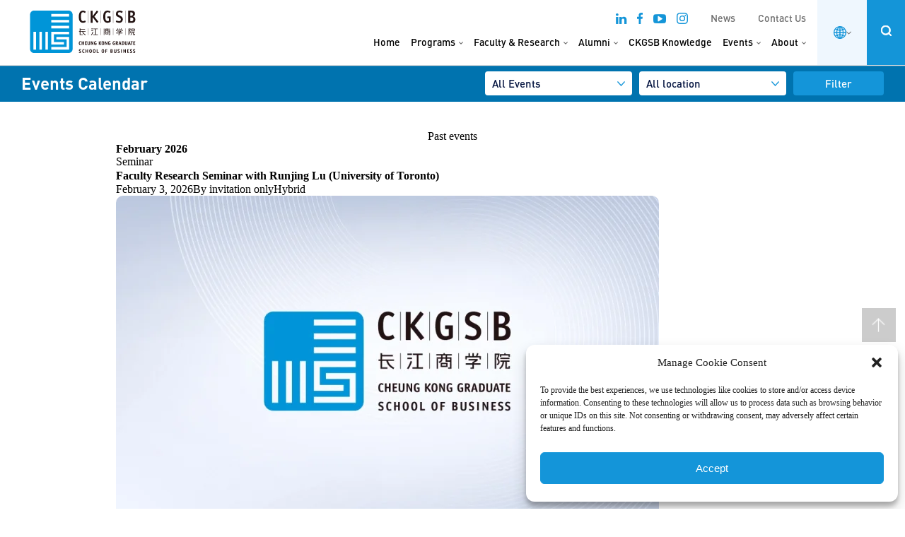

--- FILE ---
content_type: text/html; charset=UTF-8
request_url: https://english.ckgsb.edu.cn/worldwide/events-calendar/
body_size: 37076
content:
<!DOCTYPE html>
<html lang="en-US" class="no-js no-svg">

<head>
	<meta charset="UTF-8">
	<meta name="viewport" content="width=device-width, initial-scale=1, maximum-scale=1, user-scalable=no">
	<meta http-equiv='X-UA-Compatible' content='IE=edge,chrome=1' />
	<meta name="renderer" content="webkit" />
	<link rel="profile" href="https://gmpg.org/xfn/11">
		<script>(function(html){html.className = html.className.replace(/\bno-js\b/,'js')})(document.documentElement);</script>
<meta name='robots' content='index, follow, max-image-preview:large, max-snippet:-1, max-video-preview:-1' />

	<!-- This site is optimized with the Yoast SEO plugin v26.7 - https://yoast.com/wordpress/plugins/seo/ -->
	<title>Events Calendar - China Economy | Chinese Business - CKGSB</title>
	<meta name="description" content="CKGSB Events Calendar show you the events about China economy, Chinese business and more." />
	<link rel="canonical" href="https://english.ckgsb.edu.cn/worldwide/events-calendar/" />
	<meta property="og:locale" content="en_US" />
	<meta property="og:type" content="article" />
	<meta property="og:title" content="Events Calendar - China Economy | Chinese Business - CKGSB" />
	<meta property="og:description" content="CKGSB Events Calendar show you the events about China economy, Chinese business and more." />
	<meta property="og:url" content="https://english.ckgsb.edu.cn/worldwide/events-calendar/" />
	<meta property="og:site_name" content="CKGSB" />
	<meta property="article:modified_time" content="2023-03-23T09:39:20+00:00" />
	<meta name="twitter:card" content="summary_large_image" />
	<!-- / Yoast SEO plugin. -->


<link rel="alternate" title="oEmbed (JSON)" type="application/json+oembed" href="https://english.ckgsb.edu.cn/wp-json/oembed/1.0/embed?url=https%3A%2F%2Fenglish.ckgsb.edu.cn%2Fworldwide%2Fevents-calendar%2F" />
<link rel="alternate" title="oEmbed (XML)" type="text/xml+oembed" href="https://english.ckgsb.edu.cn/wp-json/oembed/1.0/embed?url=https%3A%2F%2Fenglish.ckgsb.edu.cn%2Fworldwide%2Fevents-calendar%2F&#038;format=xml" />
<style id='wp-img-auto-sizes-contain-inline-css' type='text/css'>
img:is([sizes=auto i],[sizes^="auto," i]){contain-intrinsic-size:3000px 1500px}
/*# sourceURL=wp-img-auto-sizes-contain-inline-css */
</style>
<link rel='stylesheet' id='dashicons-css' href='https://english.ckgsb.edu.cn/wp-includes/css/dashicons.min.css?ver=33c0cb07b175b1b70ceb4d604abb3462' type='text/css' media='all' />
<link rel='stylesheet' id='post-views-counter-frontend-css' href='https://english.ckgsb.edu.cn/wp-content/plugins/post-views-counter/css/frontend.css?ver=1.7.0' type='text/css' media='all' />
<style id='classic-theme-styles-inline-css' type='text/css'>
/*! This file is auto-generated */
.wp-block-button__link{color:#fff;background-color:#32373c;border-radius:9999px;box-shadow:none;text-decoration:none;padding:calc(.667em + 2px) calc(1.333em + 2px);font-size:1.125em}.wp-block-file__button{background:#32373c;color:#fff;text-decoration:none}
/*# sourceURL=/wp-includes/css/classic-themes.min.css */
</style>
<link rel='stylesheet' id='wp-components-css' href='https://english.ckgsb.edu.cn/wp-includes/css/dist/components/style.min.css?ver=33c0cb07b175b1b70ceb4d604abb3462' type='text/css' media='all' />
<link rel='stylesheet' id='wp-preferences-css' href='https://english.ckgsb.edu.cn/wp-includes/css/dist/preferences/style.min.css?ver=33c0cb07b175b1b70ceb4d604abb3462' type='text/css' media='all' />
<link rel='stylesheet' id='wp-block-editor-css' href='https://english.ckgsb.edu.cn/wp-includes/css/dist/block-editor/style.min.css?ver=33c0cb07b175b1b70ceb4d604abb3462' type='text/css' media='all' />
<link rel='stylesheet' id='wp-reusable-blocks-css' href='https://english.ckgsb.edu.cn/wp-includes/css/dist/reusable-blocks/style.min.css?ver=33c0cb07b175b1b70ceb4d604abb3462' type='text/css' media='all' />
<link rel='stylesheet' id='wp-patterns-css' href='https://english.ckgsb.edu.cn/wp-includes/css/dist/patterns/style.min.css?ver=33c0cb07b175b1b70ceb4d604abb3462' type='text/css' media='all' />
<link rel='stylesheet' id='wp-editor-css' href='https://english.ckgsb.edu.cn/wp-includes/css/dist/editor/style.min.css?ver=33c0cb07b175b1b70ceb4d604abb3462' type='text/css' media='all' />
<link rel='stylesheet' id='block-robo-gallery-style-css-css' href='https://english.ckgsb.edu.cn/wp-content/plugins/robo-gallery/includes/extensions/block/dist/blocks.style.build.css?ver=5.1.2' type='text/css' media='all' />
<link rel='stylesheet' id='cmplz-general-css' href='https://english.ckgsb.edu.cn/wp-content/plugins/complianz-gdpr-premium/assets/css/cookieblocker.min.css?ver=1761898076' type='text/css' media='all' />
<link rel='stylesheet' id='smo-selectBox-css' href='https://english.ckgsb.edu.cn/wp-content/themes/ckgsb/jquery.selectBox.css?ver=33c0cb07b175b1b70ceb4d604abb3462' type='text/css' media='all' />
<link rel='stylesheet' id='smo-magnific-css' href='https://english.ckgsb.edu.cn/wp-content/themes/ckgsb/scripts/magnific-popup.css?ver=33c0cb07b175b1b70ceb4d604abb3462' type='text/css' media='all' />
<link rel='stylesheet' id='smo-animate-css' href='https://english.ckgsb.edu.cn/wp-content/themes/ckgsb/css/animate.css?ver=33c0cb07b175b1b70ceb4d604abb3462' type='text/css' media='all' />
<link rel='stylesheet' id='smo-slick-theme-css' href='https://english.ckgsb.edu.cn/wp-content/themes/ckgsb/scripts/slick/slick-theme.css?ver=33c0cb07b175b1b70ceb4d604abb3462' type='text/css' media='all' />
<link rel='stylesheet' id='smo-slick-css' href='https://english.ckgsb.edu.cn/wp-content/themes/ckgsb/scripts/slick/slick.css?ver=33c0cb07b175b1b70ceb4d604abb3462' type='text/css' media='all' />
<link rel='stylesheet' id='smo-video-css' href='https://english.ckgsb.edu.cn/wp-content/themes/ckgsb/css/style-video.css?ver=1762917873' type='text/css' media='all' />
<link rel='stylesheet' id='fonts-icon-css' href='https://english.ckgsb.edu.cn/wp-content/themes/ckgsb/fonts/icon.css?ver=1719972903' type='text/css' media='all' />
<link rel='stylesheet' id='smo-event-css' href='https://english.ckgsb.edu.cn/wp-content/themes/ckgsb/css/style-event.css?ver=1762828154' type='text/css' media='all' />
<link rel='stylesheet' id='smo-home-css' href='https://english.ckgsb.edu.cn/wp-content/themes/ckgsb/css/style-home.css?ver=1719476904' type='text/css' media='all' />
<link rel='stylesheet' id='new2023-css' href='https://english.ckgsb.edu.cn/wp-content/themes/ckgsb/css/new2023.css?ver=1765360068' type='text/css' media='all' />
<link rel='stylesheet' id='blog-css' href='https://english.ckgsb.edu.cn/wp-content/themes/ckgsb/css/style-blog.css?ver=1719476904' type='text/css' media='all' />
<link rel='stylesheet' id='smo-program-css' href='https://english.ckgsb.edu.cn/wp-content/themes/ckgsb/css/style-program.css?ver=1764032363' type='text/css' media='all' />
<link rel='stylesheet' id='smo-europe-css' href='https://english.ckgsb.edu.cn/wp-content/themes/ckgsb/css/style-europe.css?ver=1719476904' type='text/css' media='all' />
<link rel='stylesheet' id='smo-form-css' href='https://english.ckgsb.edu.cn/wp-content/themes/ckgsb/css/style-form.css?ver=1763456989' type='text/css' media='all' />
<link rel='stylesheet' id='smo-global-mba-css' href='https://english.ckgsb.edu.cn/wp-content/themes/ckgsb/css/style-global-mba.css?ver=1755154247' type='text/css' media='all' />
<link rel='stylesheet' id='smo-about-css' href='https://english.ckgsb.edu.cn/wp-content/themes/ckgsb/css/style-about.css?ver=1763457000' type='text/css' media='all' />
<link rel='stylesheet' id='smo-faculty-css' href='https://english.ckgsb.edu.cn/wp-content/themes/ckgsb/css/style-faculty.css?ver=1747713631' type='text/css' media='all' />
<link rel='stylesheet' id='smo-7ces-css' href='https://english.ckgsb.edu.cn/wp-content/themes/ckgsb/css/style-7ces.css?ver=1765446356' type='text/css' media='all' />
<link rel='stylesheet' id='smo-responsive-css' href='https://english.ckgsb.edu.cn/wp-content/themes/ckgsb/css/responsive.css?ver=1719476904' type='text/css' media='all' />
<link rel='stylesheet' id='smo-custom-220222-css' href='https://english.ckgsb.edu.cn/wp-content/themes/ckgsb/css/custom-220222.css?ver=1765446408' type='text/css' media='all' />
<link rel='stylesheet' id='twentyseventeen-style-css' href='https://english.ckgsb.edu.cn/wp-content/themes/ckgsb/style.css?ver=33c0cb07b175b1b70ceb4d604abb3462' type='text/css' media='all' />
<link rel='stylesheet' id='featherlight-css' href='https://english.ckgsb.edu.cn/wp-content/themes/ckgsb/css/featherlight.min.css?ver=1.0' type='text/css' media='all' />
<link rel='stylesheet' id='-responsive-merged-css' href='https://english.ckgsb.edu.cn/wp-content/themes/ckgsb/css/responsive-merged.css?ver=1768858965' type='text/css' media='all' />
<link rel='stylesheet' id='theme-tailwind-css' href='https://english.ckgsb.edu.cn/wp-content/themes/ckgsb/assets/css/custom.css?v=1768858965&#038;ver=6.9' type='text/css' media='all' />
<link rel='stylesheet' id='2025css-css' href='https://english.ckgsb.edu.cn/wp-content/themes/ckgsb/css/css2025.css?ver=1768858965' type='text/css' media='all' />
<link rel='stylesheet' id='new-menu-style-css' href='https://english.ckgsb.edu.cn/wp-content/themes/ckgsb/module-alumni/css/new-menu.css?ver=20220419-1828' type='text/css' media='all' />
<script type="text/javascript" id="altcha-widget-custom-options-js-after">
/* <![CDATA[ */
(() => { window.ALTCHA_WIDGET_ATTRS = {"challengeurl":"https:\/\/english.ckgsb.edu.cn\/wp-json\/altcha\/v1\/challenge","strings":"{\"error\":\"Verification failed. Try again later.\",\"footer\":\"Protected by <a href=\\\"https:\\\/\\\/altcha.org\\\/\\\" target=\\\"_blank\\\">ALTCHA<\\\/a>\",\"label\":\"I'm not a robot\",\"verified\":\"Verified\",\"verifying\":\"Verifying...\",\"waitAlert\":\"Verifying... please wait.\"}","hidelogo":"1","hidefooter":"1"}; })();
//# sourceURL=altcha-widget-custom-options-js-after
/* ]]> */
</script>
<script type="text/javascript" src="https://english.ckgsb.edu.cn/wp-includes/js/jquery/jquery.min.js?ver=3.7.1" id="jquery-core-js"></script>
<script type="text/javascript" src="https://english.ckgsb.edu.cn/wp-includes/js/jquery/jquery-migrate.min.js?ver=3.4.1" id="jquery-migrate-js"></script>
<script type="text/javascript" src="https://english.ckgsb.edu.cn/wp-content/themes/ckgsb/assets/js/jquery.matchHeight-min.js?ver=33c0cb07b175b1b70ceb4d604abb3462" id="ckgsb-mh-js"></script>
<link rel="https://api.w.org/" href="https://english.ckgsb.edu.cn/wp-json/" /><link rel="alternate" title="JSON" type="application/json" href="https://english.ckgsb.edu.cn/wp-json/wp/v2/pages/33569" />		<script>
			(function () {
				const utmParams = [
					'utm_source',
					'utm_medium',
					'utm_campaign',
					'utm_content',
					'utm_term',
					'utm_id'
				];
				
				const searchParams = new URLSearchParams(window.location.search);
				console.log('searchParams');
				utmParams.forEach(param => {
					const value = searchParams.get(param);
					if (value) {
						localStorage.setItem(param, decodeURIComponent(value));
					}
				});
			})();
		</script>
				<script>
			(function ($) {
				const utmParams = [
					'utm_source',
					'utm_medium',
					'utm_campaign',
					'utm_content',
					'utm_term',
					'utm_id'
				];
				console.log('Before post render');
				
				$(document).on('gform_post_render', function (event, formId) {
					console.log('Populate forms 1');
					utmParams.forEach(param => {
						console.log('Populate params', param);
						const value = localStorage.getItem(param);
						if (value) {
							console.log('Selector ', `form#gform_${formId} .${param} input`);
							const $input = $(`form#gform_${formId} .${param} input`);
							console.log($input);
							if ($input.length && !$input.val()) {
								$input.val(value);
							}
						}
					});
				});
			})(jQuery);
		</script>
					<style>.cmplz-hidden {
					display: none !important;
				}</style>	<script>
		window.dataLayer = window.dataLayer || [];

		function gtag() {
			dataLayer.push(arguments);
		}
		gtag('js', new Date());
		gtag('config', 'G-P6FT1LYSZW');
	</script>
			<script>
			!function(t,e){var o,n,p,r;e.__SV||(window.posthog=e,e._i=[],e.init=function(i,s,a){function g(t,e){var o=e.split(".");2==o.length&&(t=t[o[0]],e=o[1]),t[e]=function(){t.push([e].concat(Array.prototype.slice.call(arguments,0)))}}(p=t.createElement("script")).type="text/javascript",p.crossOrigin="anonymous",p.async=!0,p.src=s.api_host.replace(".i.posthog.com","-assets.i.posthog.com")+"/static/array.js",(r=t.getElementsByTagName("script")[0]).parentNode.insertBefore(p,r);var u=e;for(void 0!==a?u=e[a]=[]:a="posthog",u.people=u.people||[],u.toString=function(t){var e="posthog";return"posthog"!==a&&(e+="."+a),t||(e+=" (stub)"),e},u.people.toString=function(){return u.toString(1)+".people (stub)"},o="init Ie Ts Ms Ee Es Rs capture Ge calculateEventProperties Os register register_once register_for_session unregister unregister_for_session js getFeatureFlag getFeatureFlagPayload isFeatureEnabled reloadFeatureFlags updateEarlyAccessFeatureEnrollment getEarlyAccessFeatures on onFeatureFlags onSurveysLoaded onSessionId getSurveys getActiveMatchingSurveys renderSurvey canRenderSurvey canRenderSurveyAsync identify setPersonProperties group resetGroups setPersonPropertiesForFlags resetPersonPropertiesForFlags setGroupPropertiesForFlags resetGroupPropertiesForFlags reset get_distinct_id getGroups get_session_id get_session_replay_url alias set_config startSessionRecording stopSessionRecording sessionRecordingStarted captureException loadToolbar get_property getSessionProperty Ds Fs createPersonProfile Ls Ps opt_in_capturing opt_out_capturing has_opted_in_capturing has_opted_out_capturing clear_opt_in_out_capturing Cs debug I As getPageViewId captureTraceFeedback captureTraceMetric".split(" "),n=0;n<o.length;n++)g(u,o[n]);e._i.push([i,s,a])},e.__SV=1)}(document,window.posthog||[]);
			posthog.init('phc_9DGvWpNRJ77vFxIUytLhJXVkpqrmdWJhoqc1rWY4cP3', {
				api_host: 'https://us.i.posthog.com',
				defaults: '2025-05-24',
				person_profiles: 'identified_only', // or 'always' to create profiles for anonymous users as well
			})
		</script>
		
<!-- Schema & Structured Data For WP v1.54 - -->
<script type="application/ld+json" class="saswp-schema-markup-output">
[{"@context":"https:\/\/schema.org\/","@graph":[{"@context":"https:\/\/schema.org\/","@type":"SiteNavigationElement","@id":"https:\/\/english.ckgsb.edu.cn\/#home","name":"Home","url":"https:\/\/english.ckgsb.edu.cn\/"},{"@context":"https:\/\/schema.org\/","@type":"SiteNavigationElement","@id":"https:\/\/english.ckgsb.edu.cn\/#programs","name":"Programs","url":"https:\/\/english.ckgsb.edu.cn\/business-education-programs-executives\/"},{"@context":"https:\/\/schema.org\/","@type":"SiteNavigationElement","@id":"https:\/\/english.ckgsb.edu.cn\/#alumni","name":"Alumni","url":"https:\/\/english.ckgsb.edu.cn\/alumni\/"},{"@context":"https:\/\/schema.org\/","@type":"SiteNavigationElement","@id":"https:\/\/english.ckgsb.edu.cn\/#ckgsb-knowledge","name":"CKGSB Knowledge","url":"https:\/\/english.ckgsb.edu.cn\/knowledge\/"},{"@context":"https:\/\/schema.org\/","@type":"SiteNavigationElement","@id":"https:\/\/english.ckgsb.edu.cn\/#about","name":"About","url":"https:\/\/english.ckgsb.edu.cn\/about-us\/"}]},

{"@context":"https:\/\/schema.org\/","@type":"WebPage","@id":"https:\/\/english.ckgsb.edu.cn\/worldwide\/events-calendar\/#webpage","name":"Events Calendar - China Economy | Chinese Business - CKGSB","url":"https:\/\/english.ckgsb.edu.cn\/worldwide\/events-calendar\/","lastReviewed":"2023-03-23T09:39:20+00:00","dateCreated":"2023-03-23T09:37:34+00:00","inLanguage":"en-US","description":"CKGSB Events Calendar show you the events about China economy, Chinese business and more.","keywords":"","reviewedBy":{"@type":"Organization","name":"CKGSB","url":"https:\/\/english.ckgsb.edu.cn"},"publisher":{"@type":"Organization","name":"CKGSB","url":"https:\/\/english.ckgsb.edu.cn"}}]
</script>

<link rel="icon" href="https://english.ckgsb.edu.cn/wp-content/uploads/2023/04/favicon-100x100.png" sizes="32x32" />
<link rel="icon" href="https://english.ckgsb.edu.cn/wp-content/uploads/2023/04/favicon-300x300.png" sizes="192x192" />
<link rel="apple-touch-icon" href="https://english.ckgsb.edu.cn/wp-content/uploads/2023/04/favicon-300x300.png" />
<meta name="msapplication-TileImage" content="https://english.ckgsb.edu.cn/wp-content/uploads/2023/04/favicon-300x300.png" />
	<script>
		var ajax_url = 'https://english.ckgsb.edu.cn/wp-admin/admin-ajax.php';
	</script>
		<link rel="stylesheet" type="text/css" async href="https://english.ckgsb.edu.cn/wp-content/themes/ckgsb/libs/projekktor-1.3.09/themes/maccaco/projekktor.style.css" />
			<link rel="stylesheet" type="text/css" href="https://english.ckgsb.edu.cn/wp-content/themes/ckgsb/libs/Swiper-3.4.2/dist/css/swiper.min.css" />
		<script>
		var api_url = 'https://english.ckgsb.edu.cn/wp-json/ckgsb/v2/getposts';
	</script>

	<meta http-equiv="Content-Type" content="text/html; charset=utf-8">

	<!-- Google Tag Manager -->
	<script>
		(function(w, d, s, l, i) {
			w[l] = w[l] || [];
			w[l].push({
				'gtm.start': new Date().getTime(),
				event: 'gtm.js'
			});
			var f = d.getElementsByTagName(s)[0],
				j = d.createElement(s),
				dl = l != 'dataLayer' ? '&l=' + l : '';
			j.async = true;
			j.src =
				'https://www.googletagmanager.com/gtm.js?id=' + i + dl;
			f.parentNode.insertBefore(j, f);
		})(window, document, 'script', 'dataLayer', 'GTM-PDK2MKC');
	</script>
	<!-- End Google Tag Manager -->

	<!-- Google tag (gtag.js) -->
	<!--
	<script async src="https://www.googletagmanager.com/gtag/js?id=AW-410799200"></script>
	<script>
		window.dataLayer = window.dataLayer || [];

		function gtag() {
			dataLayer.push(arguments);
		}
		gtag('js', new Date());

		gtag('config', 'AW-410799200');
	</script>
	-->
<style id='global-styles-inline-css' type='text/css'>
:root{--wp--preset--aspect-ratio--square: 1;--wp--preset--aspect-ratio--4-3: 4/3;--wp--preset--aspect-ratio--3-4: 3/4;--wp--preset--aspect-ratio--3-2: 3/2;--wp--preset--aspect-ratio--2-3: 2/3;--wp--preset--aspect-ratio--16-9: 16/9;--wp--preset--aspect-ratio--9-16: 9/16;--wp--preset--color--black: #000000;--wp--preset--color--cyan-bluish-gray: #abb8c3;--wp--preset--color--white: #ffffff;--wp--preset--color--pale-pink: #f78da7;--wp--preset--color--vivid-red: #cf2e2e;--wp--preset--color--luminous-vivid-orange: #ff6900;--wp--preset--color--luminous-vivid-amber: #fcb900;--wp--preset--color--light-green-cyan: #7bdcb5;--wp--preset--color--vivid-green-cyan: #00d084;--wp--preset--color--pale-cyan-blue: #8ed1fc;--wp--preset--color--vivid-cyan-blue: #0693e3;--wp--preset--color--vivid-purple: #9b51e0;--wp--preset--gradient--vivid-cyan-blue-to-vivid-purple: linear-gradient(135deg,rgb(6,147,227) 0%,rgb(155,81,224) 100%);--wp--preset--gradient--light-green-cyan-to-vivid-green-cyan: linear-gradient(135deg,rgb(122,220,180) 0%,rgb(0,208,130) 100%);--wp--preset--gradient--luminous-vivid-amber-to-luminous-vivid-orange: linear-gradient(135deg,rgb(252,185,0) 0%,rgb(255,105,0) 100%);--wp--preset--gradient--luminous-vivid-orange-to-vivid-red: linear-gradient(135deg,rgb(255,105,0) 0%,rgb(207,46,46) 100%);--wp--preset--gradient--very-light-gray-to-cyan-bluish-gray: linear-gradient(135deg,rgb(238,238,238) 0%,rgb(169,184,195) 100%);--wp--preset--gradient--cool-to-warm-spectrum: linear-gradient(135deg,rgb(74,234,220) 0%,rgb(151,120,209) 20%,rgb(207,42,186) 40%,rgb(238,44,130) 60%,rgb(251,105,98) 80%,rgb(254,248,76) 100%);--wp--preset--gradient--blush-light-purple: linear-gradient(135deg,rgb(255,206,236) 0%,rgb(152,150,240) 100%);--wp--preset--gradient--blush-bordeaux: linear-gradient(135deg,rgb(254,205,165) 0%,rgb(254,45,45) 50%,rgb(107,0,62) 100%);--wp--preset--gradient--luminous-dusk: linear-gradient(135deg,rgb(255,203,112) 0%,rgb(199,81,192) 50%,rgb(65,88,208) 100%);--wp--preset--gradient--pale-ocean: linear-gradient(135deg,rgb(255,245,203) 0%,rgb(182,227,212) 50%,rgb(51,167,181) 100%);--wp--preset--gradient--electric-grass: linear-gradient(135deg,rgb(202,248,128) 0%,rgb(113,206,126) 100%);--wp--preset--gradient--midnight: linear-gradient(135deg,rgb(2,3,129) 0%,rgb(40,116,252) 100%);--wp--preset--font-size--small: 13px;--wp--preset--font-size--medium: 20px;--wp--preset--font-size--large: 36px;--wp--preset--font-size--x-large: 42px;--wp--preset--spacing--20: 0.44rem;--wp--preset--spacing--30: 0.67rem;--wp--preset--spacing--40: 1rem;--wp--preset--spacing--50: 1.5rem;--wp--preset--spacing--60: 2.25rem;--wp--preset--spacing--70: 3.38rem;--wp--preset--spacing--80: 5.06rem;--wp--preset--shadow--natural: 6px 6px 9px rgba(0, 0, 0, 0.2);--wp--preset--shadow--deep: 12px 12px 50px rgba(0, 0, 0, 0.4);--wp--preset--shadow--sharp: 6px 6px 0px rgba(0, 0, 0, 0.2);--wp--preset--shadow--outlined: 6px 6px 0px -3px rgb(255, 255, 255), 6px 6px rgb(0, 0, 0);--wp--preset--shadow--crisp: 6px 6px 0px rgb(0, 0, 0);}:where(.is-layout-flex){gap: 0.5em;}:where(.is-layout-grid){gap: 0.5em;}body .is-layout-flex{display: flex;}.is-layout-flex{flex-wrap: wrap;align-items: center;}.is-layout-flex > :is(*, div){margin: 0;}body .is-layout-grid{display: grid;}.is-layout-grid > :is(*, div){margin: 0;}:where(.wp-block-columns.is-layout-flex){gap: 2em;}:where(.wp-block-columns.is-layout-grid){gap: 2em;}:where(.wp-block-post-template.is-layout-flex){gap: 1.25em;}:where(.wp-block-post-template.is-layout-grid){gap: 1.25em;}.has-black-color{color: var(--wp--preset--color--black) !important;}.has-cyan-bluish-gray-color{color: var(--wp--preset--color--cyan-bluish-gray) !important;}.has-white-color{color: var(--wp--preset--color--white) !important;}.has-pale-pink-color{color: var(--wp--preset--color--pale-pink) !important;}.has-vivid-red-color{color: var(--wp--preset--color--vivid-red) !important;}.has-luminous-vivid-orange-color{color: var(--wp--preset--color--luminous-vivid-orange) !important;}.has-luminous-vivid-amber-color{color: var(--wp--preset--color--luminous-vivid-amber) !important;}.has-light-green-cyan-color{color: var(--wp--preset--color--light-green-cyan) !important;}.has-vivid-green-cyan-color{color: var(--wp--preset--color--vivid-green-cyan) !important;}.has-pale-cyan-blue-color{color: var(--wp--preset--color--pale-cyan-blue) !important;}.has-vivid-cyan-blue-color{color: var(--wp--preset--color--vivid-cyan-blue) !important;}.has-vivid-purple-color{color: var(--wp--preset--color--vivid-purple) !important;}.has-black-background-color{background-color: var(--wp--preset--color--black) !important;}.has-cyan-bluish-gray-background-color{background-color: var(--wp--preset--color--cyan-bluish-gray) !important;}.has-white-background-color{background-color: var(--wp--preset--color--white) !important;}.has-pale-pink-background-color{background-color: var(--wp--preset--color--pale-pink) !important;}.has-vivid-red-background-color{background-color: var(--wp--preset--color--vivid-red) !important;}.has-luminous-vivid-orange-background-color{background-color: var(--wp--preset--color--luminous-vivid-orange) !important;}.has-luminous-vivid-amber-background-color{background-color: var(--wp--preset--color--luminous-vivid-amber) !important;}.has-light-green-cyan-background-color{background-color: var(--wp--preset--color--light-green-cyan) !important;}.has-vivid-green-cyan-background-color{background-color: var(--wp--preset--color--vivid-green-cyan) !important;}.has-pale-cyan-blue-background-color{background-color: var(--wp--preset--color--pale-cyan-blue) !important;}.has-vivid-cyan-blue-background-color{background-color: var(--wp--preset--color--vivid-cyan-blue) !important;}.has-vivid-purple-background-color{background-color: var(--wp--preset--color--vivid-purple) !important;}.has-black-border-color{border-color: var(--wp--preset--color--black) !important;}.has-cyan-bluish-gray-border-color{border-color: var(--wp--preset--color--cyan-bluish-gray) !important;}.has-white-border-color{border-color: var(--wp--preset--color--white) !important;}.has-pale-pink-border-color{border-color: var(--wp--preset--color--pale-pink) !important;}.has-vivid-red-border-color{border-color: var(--wp--preset--color--vivid-red) !important;}.has-luminous-vivid-orange-border-color{border-color: var(--wp--preset--color--luminous-vivid-orange) !important;}.has-luminous-vivid-amber-border-color{border-color: var(--wp--preset--color--luminous-vivid-amber) !important;}.has-light-green-cyan-border-color{border-color: var(--wp--preset--color--light-green-cyan) !important;}.has-vivid-green-cyan-border-color{border-color: var(--wp--preset--color--vivid-green-cyan) !important;}.has-pale-cyan-blue-border-color{border-color: var(--wp--preset--color--pale-cyan-blue) !important;}.has-vivid-cyan-blue-border-color{border-color: var(--wp--preset--color--vivid-cyan-blue) !important;}.has-vivid-purple-border-color{border-color: var(--wp--preset--color--vivid-purple) !important;}.has-vivid-cyan-blue-to-vivid-purple-gradient-background{background: var(--wp--preset--gradient--vivid-cyan-blue-to-vivid-purple) !important;}.has-light-green-cyan-to-vivid-green-cyan-gradient-background{background: var(--wp--preset--gradient--light-green-cyan-to-vivid-green-cyan) !important;}.has-luminous-vivid-amber-to-luminous-vivid-orange-gradient-background{background: var(--wp--preset--gradient--luminous-vivid-amber-to-luminous-vivid-orange) !important;}.has-luminous-vivid-orange-to-vivid-red-gradient-background{background: var(--wp--preset--gradient--luminous-vivid-orange-to-vivid-red) !important;}.has-very-light-gray-to-cyan-bluish-gray-gradient-background{background: var(--wp--preset--gradient--very-light-gray-to-cyan-bluish-gray) !important;}.has-cool-to-warm-spectrum-gradient-background{background: var(--wp--preset--gradient--cool-to-warm-spectrum) !important;}.has-blush-light-purple-gradient-background{background: var(--wp--preset--gradient--blush-light-purple) !important;}.has-blush-bordeaux-gradient-background{background: var(--wp--preset--gradient--blush-bordeaux) !important;}.has-luminous-dusk-gradient-background{background: var(--wp--preset--gradient--luminous-dusk) !important;}.has-pale-ocean-gradient-background{background: var(--wp--preset--gradient--pale-ocean) !important;}.has-electric-grass-gradient-background{background: var(--wp--preset--gradient--electric-grass) !important;}.has-midnight-gradient-background{background: var(--wp--preset--gradient--midnight) !important;}.has-small-font-size{font-size: var(--wp--preset--font-size--small) !important;}.has-medium-font-size{font-size: var(--wp--preset--font-size--medium) !important;}.has-large-font-size{font-size: var(--wp--preset--font-size--large) !important;}.has-x-large-font-size{font-size: var(--wp--preset--font-size--x-large) !important;}
/*# sourceURL=global-styles-inline-css */
</style>
</head>

<body data-rsssl=1 class="wp-singular page-template page-template-page-templates page-template-template-events-calendar page-template-page-templatestemplate-events-calendar-php page page-id-33569 page-child parent-pageid-31511 wp-theme-ckgsb has-header-image page-two-column colors-light">
	<!-- Google Tag Manager (noscript) -->
	<noscript><iframe src="https://www.googletagmanager.com/ns.html?id=GTM-PDK2MKC" height="0" width="0" style="display:none;visibility:hidden"></iframe></noscript>
	<!-- End Google Tag Manager (noscript) -->
				<div id="header" class="header-new header-pc">
			<div class="main">
				<div id="headerBox">
					<div class="logo">
						<a href="https://english.ckgsb.edu.cn">
							<img src="https://english.ckgsb.edu.cn/wp-content/themes/ckgsb/images/CKGSB_full_logo.svg" alt="CKGSB" />
						</a>
					</div>
					<div class="menu" id="hmenu">
						<div class="menu-top">
							<div class="top-socials"> 
						<a href="https://www.linkedin.com/school/cheung-kong-graduate-school-of-business/" target="_blank">
						<i class="fa fa-linkedin" aria-hidden="true"></i>
					</a>
										<a href="https://www.facebook.com/CKGSB/" target="_blank">
						<svg xmlns="http://www.w3.org/2000/svg" width="8.356" height="16" viewBox="0 0 8.356 16">
						  <path id="Path_1" data-name="Path 1" d="M85.422,16V8.711h2.489l.356-2.844H85.422V4.089c0-.8.267-1.422,1.422-1.422h1.511V.089C88,.089,87.111,0,86.133,0a3.431,3.431,0,0,0-3.644,3.733V5.867H80V8.711h2.489V16Z" transform="translate(-80)" fill="#1495d9" fill-rule="evenodd"/>
						</svg>
					</a>
										<a href="https://www.youtube.com/user/CheungKongGSB" target="_blank">
						<i class="fa fa-youtube-play" aria-hidden="true"></i>
					</a>
										<a href="https://www.instagram.com/ckgsb/" target="_blank">
						<svg xmlns="http://www.w3.org/2000/svg" width="16" height="16" viewBox="0 0 16 16">
						  <path id="Path_3" data-name="Path 3" d="M8,1.422a24.53,24.53,0,0,1,3.2.089,4.123,4.123,0,0,1,1.511.267,3.122,3.122,0,0,1,1.511,1.511A4.123,4.123,0,0,1,14.489,4.8c0,.8.089,1.067.089,3.2a24.53,24.53,0,0,1-.089,3.2,4.123,4.123,0,0,1-.267,1.511,3.122,3.122,0,0,1-1.511,1.511,4.123,4.123,0,0,1-1.511.267c-.8,0-1.067.089-3.2.089a24.53,24.53,0,0,1-3.2-.089,4.123,4.123,0,0,1-1.511-.267,3.122,3.122,0,0,1-1.511-1.511A4.123,4.123,0,0,1,1.511,11.2c0-.8-.089-1.067-.089-3.2a24.53,24.53,0,0,1,.089-3.2,4.123,4.123,0,0,1,.267-1.511A3.192,3.192,0,0,1,2.4,2.4a1.5,1.5,0,0,1,.889-.622A4.123,4.123,0,0,1,4.8,1.511,24.53,24.53,0,0,1,8,1.422M8,0A26.264,26.264,0,0,0,4.711.089,5.488,5.488,0,0,0,2.756.444a3.48,3.48,0,0,0-1.422.889A3.48,3.48,0,0,0,.444,2.756,4.05,4.05,0,0,0,.089,4.711,26.264,26.264,0,0,0,0,8a26.264,26.264,0,0,0,.089,3.289,5.488,5.488,0,0,0,.356,1.956,3.48,3.48,0,0,0,.889,1.422,3.48,3.48,0,0,0,1.422.889,5.488,5.488,0,0,0,1.956.356A26.264,26.264,0,0,0,8,16a26.264,26.264,0,0,0,3.289-.089,5.488,5.488,0,0,0,1.956-.356,3.729,3.729,0,0,0,2.311-2.311,5.488,5.488,0,0,0,.356-1.956C15.911,10.4,16,10.133,16,8a26.264,26.264,0,0,0-.089-3.289,5.488,5.488,0,0,0-.356-1.956,3.48,3.48,0,0,0-.889-1.422A3.48,3.48,0,0,0,13.244.444,5.488,5.488,0,0,0,11.289.089,26.264,26.264,0,0,0,8,0M8,3.911A4.023,4.023,0,0,0,3.911,8,4.089,4.089,0,1,0,8,3.911m0,6.756A2.619,2.619,0,0,1,5.333,8,2.619,2.619,0,0,1,8,5.333,2.619,2.619,0,0,1,10.667,8,2.619,2.619,0,0,1,8,10.667m4.267-7.911a.978.978,0,1,0,.978.978.986.986,0,0,0-.978-.978" fill="#1495d9" fill-rule="evenodd"/>
						</svg>
					</a>
							</div>							<ul id="menu-2" class="menu-2"><li id="menu-item-66264" class="menu-item menu-item-type-post_type menu-item-object-page menu-item-66264"><a href="https://english.ckgsb.edu.cn/news/">News</a></li>
<li id="menu-item-31914" class="menu-item menu-item-type-post_type menu-item-object-page menu-item-31914"><a href="https://english.ckgsb.edu.cn/contact-us/">Contact Us</a></li>
</ul>						</div>
						<ul id="menu-menu_main_worldwide_en" class="menu"><li id="menu-item-68673" class="menu-item menu-item-type-post_type menu-item-object-page menu-item-home menu-item-68673"><div class="tmenu"><a href="https://english.ckgsb.edu.cn/">Home</a><span class="arr"><svg version="1.1" xmlns="http://www.w3.org/2000/svg" xmlns:xlink="http://www.w3.org/1999/xlink" x="0" y="0" width="306" height="306" viewBox="0 0 306 306" style="enable-background:new 0 0 306 306;" xml:space="preserve"><g><g id="keyboard-arrow-down"><polygon points="35.7,58.65 153,175.951 270.3,58.65 306,94.351 153,247.35 0,94.351"></polygon></g></svg></span></div></li>
<li id="menu-item-59722" class="haschild program-submenu submenu-id-34 blue-menu menu-item menu-item-type-post_type menu-item-object-page menu-item-59722"><div class="tmenu"><a href="https://english.ckgsb.edu.cn/business-education-programs-executives/">Programs</a><span class="arr"><svg version="1.1" xmlns="http://www.w3.org/2000/svg" xmlns:xlink="http://www.w3.org/1999/xlink" x="0" y="0" width="306" height="306" viewBox="0 0 306 306" style="enable-background:new 0 0 306 306;" xml:space="preserve"><g><g id="keyboard-arrow-down"><polygon points="35.7,58.65 153,175.951 270.3,58.65 306,94.351 153,247.35 0,94.351"></polygon></g></svg></span></div></li>
<li id="menu-item-60676" class="faculty-research menu-item menu-item-type-custom menu-item-object-custom menu-item-60676"><div class="tmenu"><a href="#">Faculty &#038; Research</a><span class="arr"><svg version="1.1" xmlns="http://www.w3.org/2000/svg" xmlns:xlink="http://www.w3.org/1999/xlink" x="0" y="0" width="306" height="306" viewBox="0 0 306 306" style="enable-background:new 0 0 306 306;" xml:space="preserve"><g><g id="keyboard-arrow-down"><polygon points="35.7,58.65 153,175.951 270.3,58.65 306,94.351 153,247.35 0,94.351"></polygon></g></svg></span></div></li>
<li id="menu-item-68684" class="nmenu-alumni menu-item menu-item-type-post_type menu-item-object-page menu-item-68684"><div class="tmenu"><a href="https://english.ckgsb.edu.cn/alumni/">Alumni</a><span class="arr"><svg version="1.1" xmlns="http://www.w3.org/2000/svg" xmlns:xlink="http://www.w3.org/1999/xlink" x="0" y="0" width="306" height="306" viewBox="0 0 306 306" style="enable-background:new 0 0 306 306;" xml:space="preserve"><g><g id="keyboard-arrow-down"><polygon points="35.7,58.65 153,175.951 270.3,58.65 306,94.351 153,247.35 0,94.351"></polygon></g></svg></span></div></li>
<li id="menu-item-51103" class="menu-item menu-item-type-custom menu-item-object-custom menu-item-51103"><div class="tmenu"><a target="_blank" href="https://english.ckgsb.edu.cn/knowledge/">CKGSB Knowledge</a><span class="arr"><svg version="1.1" xmlns="http://www.w3.org/2000/svg" xmlns:xlink="http://www.w3.org/1999/xlink" x="0" y="0" width="306" height="306" viewBox="0 0 306 306" style="enable-background:new 0 0 306 306;" xml:space="preserve"><g><g id="keyboard-arrow-down"><polygon points="35.7,58.65 153,175.951 270.3,58.65 306,94.351 153,247.35 0,94.351"></polygon></g></svg></span></div></li>
<li id="menu-item-48887" class="nmenu-events menu-item menu-item-type-custom menu-item-object-custom menu-item-48887"><div class="tmenu"><a href="#">Events</a><span class="arr"><svg version="1.1" xmlns="http://www.w3.org/2000/svg" xmlns:xlink="http://www.w3.org/1999/xlink" x="0" y="0" width="306" height="306" viewBox="0 0 306 306" style="enable-background:new 0 0 306 306;" xml:space="preserve"><g><g id="keyboard-arrow-down"><polygon points="35.7,58.65 153,175.951 270.3,58.65 306,94.351 153,247.35 0,94.351"></polygon></g></svg></span></div></li>
<li id="menu-item-48603" class="nmenu-about menu-item menu-item-type-post_type menu-item-object-page menu-item-48603"><div class="tmenu"><a href="https://english.ckgsb.edu.cn/about-us/">About</a><span class="arr"><svg version="1.1" xmlns="http://www.w3.org/2000/svg" xmlns:xlink="http://www.w3.org/1999/xlink" x="0" y="0" width="306" height="306" viewBox="0 0 306 306" style="enable-background:new 0 0 306 306;" xml:space="preserve"><g><g id="keyboard-arrow-down"><polygon points="35.7,58.65 153,175.951 270.3,58.65 306,94.351 153,247.35 0,94.351"></polygon></g></svg></span></div></li>
</ul>					</div>
				</div>
			</div>
			<div class="right">
				<div id="lan">
	<div>
		<span class="global-icon">
			<svg xmlns="http://www.w3.org/2000/svg" width="18.04" height="18.04" viewBox="0 0 18.04 18.04">
			  <path id="Path_471" data-name="Path 471" d="M24.454,17.231a10.306,10.306,0,0,0-2.29-3.2v3.6a10.292,10.292,0,0,0,2.29-.4Zm-2.29,3.645h3.2a10.3,10.3,0,0,0-.449-2.438,11.56,11.56,0,0,1-2.752.488Zm0,1.289v1.95a11.56,11.56,0,0,1,2.752.488,10.3,10.3,0,0,0,.449-2.438Zm0,6.842a10.306,10.306,0,0,0,2.29-3.2,10.3,10.3,0,0,0-2.29-.4v3.6ZM20.876,17.634v-3.6a10.306,10.306,0,0,0-2.29,3.2A10.3,10.3,0,0,0,20.876,17.634Zm-3.2,3.241h3.2v-1.95a11.56,11.56,0,0,1-2.752-.488A10.3,10.3,0,0,0,17.674,20.876Zm.449,3.727a11.56,11.56,0,0,1,2.752-.488v-1.95h-3.2A10.3,10.3,0,0,0,18.123,24.6Zm2.752,4.4v-3.6a10.3,10.3,0,0,0-2.29.4,10.306,10.306,0,0,0,2.29,3.2ZM21.52,12.5a9.021,9.021,0,0,1,7.362,14.233l0,0,0,0A9.021,9.021,0,1,1,21.52,12.5Zm-2.575,1.728a7.717,7.717,0,0,0-2.913,1.846,10.242,10.242,0,0,0,1.341.713A11.6,11.6,0,0,1,18.944,14.228Zm6.723,2.559a10.242,10.242,0,0,0,1.341-.713A7.717,7.717,0,0,0,24.1,14.228,11.6,11.6,0,0,1,25.667,16.787Zm.989,4.089h2.568a7.688,7.688,0,0,0-1.382-3.806,11.576,11.576,0,0,1-1.715.922A11.558,11.558,0,0,1,26.656,20.876Zm-.529,4.173a11.566,11.566,0,0,1,1.715.922,7.688,7.688,0,0,0,1.382-3.806H26.656A11.56,11.56,0,0,1,26.127,25.048ZM24.1,28.812a7.717,7.717,0,0,0,2.913-1.846,10.253,10.253,0,0,0-1.341-.713A11.6,11.6,0,0,1,24.1,28.812Zm-6.723-2.559a10.253,10.253,0,0,0-1.341.713,7.717,7.717,0,0,0,2.913,1.846A11.6,11.6,0,0,1,17.372,26.253Zm-.989-4.089H13.815A7.688,7.688,0,0,0,15.2,25.97a11.566,11.566,0,0,1,1.715-.922A11.56,11.56,0,0,1,16.383,22.164ZM15.2,17.069a7.688,7.688,0,0,0-1.382,3.806h2.571L16.909,18Z" transform="translate(-12.5 -12.5)" fill="#1495d9"/>
			</svg>
		</span>
		<span class="arr">
			<svg xmlns="http://www.w3.org/2000/svg" width="6.981" height="4.042" viewBox="0 0 6.981 4.042">
			  <path id="Path_2" data-name="Path 2" d="M2.5,23.051l.558-.551L5.99,25.432,8.922,22.5l.558.551-3.49,3.49Z" transform="translate(-2.5 -22.5)"/>
			</svg>
		</span>
	</div>
	<ul>
		<li>
			<a href="http://www.ckgsb.edu.cn/" target="_blank">中文</a>
		</li>
	</ul>
</div>
<div id="search">
	<a class="switch" href="javascript:;">
		<span class="s_open">
			<svg xmlns="http://www.w3.org/2000/svg" width="17.343" height="17.379" viewBox="0 0 17.343 17.379">
			  <path id="Path_1" data-name="Path 1" d="M45.739,44.4l-3.167-3.167A7.706,7.706,0,0,0,44.277,36.4a7.81,7.81,0,1,0-7.8,7.8,7.921,7.921,0,0,0,4.832-1.665l3.167,3.167a.958.958,0,0,0,.65.284.808.808,0,0,0,.65-.284A.946.946,0,0,0,45.739,44.4ZM32.218,40.619a5.989,5.989,0,1,1,8.446-.041A5.9,5.9,0,0,1,32.218,40.619Z" transform="translate(-28.675 -28.6)" fill="#fff"/>
			</svg>
		</span>
	    <span class="s_close">
	    	<svg version="1.1" xmlns="http://www.w3.org/2000/svg" xmlns:xlink="http://www.w3.org/1999/xlink" x="0" y="0" width="64" height="64" viewBox="0 0 64 64" enable-background="new 0 0 64 64" xml:space="preserve">
				<g id="CLOSE_1_" enable-background="new    ">
					<g id="CLOSE">
						<g>
							<path d="M36.243,32l11.879-11.879C48.664,19.579,49,18.828,49,18c0-1.657-1.343-3-3-3c-0.828,0-1.578,0.336-2.121,0.879
								L32,27.757L20.121,15.879C19.578,15.336,18.828,15,18,15c-1.657,0-3,1.343-3,3c0,0.828,0.336,1.578,0.879,2.121L27.757,32
								L15.879,43.879C15.336,44.422,15,45.172,15,46c0,1.657,1.343,3,3,3c0.828,0,1.578-0.336,2.121-0.879L32,36.243l11.879,11.879
								C44.422,48.664,45.172,49,46,49c1.657,0,3-1.343,3-3c0-0.828-0.336-1.578-0.879-2.121L36.243,32z"/>
						</g>
					</g>
				</g>
			</svg>
	    </span>
	</a>
	<div class="form">
    		

<form id="searchform" class="thien" action="https://english.ckgsb.edu.cn" method="get">
	<input type="text" id="search-form-696ea5559db59" class="search-field" placeholder="Search &hellip;" value="" name="s" />
	<button type="submit" class="search-submit"><span class="screen-reader-text">Search</span></button>
	<span class="loader search-loader"></span>
</form>
    </div>
</div>
			</div>
		</div>
		<!-- Mobile Header -->
		<div id="header" class="header-new header-sp">
			<div class="left"><a href="https://english.ckgsb.edu.cn">
					<img src="https://english.ckgsb.edu.cn/wp-content/themes/ckgsb/images/CKGSB_full_logo.svg" alt="CKGSB" />
				</a></div>
			<div class="right header-sp">
				<div id="search" class="mobile"><a href="javascript:;"></a></div>
				<div id="menu"><a href="javascript:;"><span></span><span></span><span></span></a></div>
			</div>
		</div>
		<div id="hsearch">
			<div class="main">
				<div class="form">
					<div class="ptitle fsize-4">search</div>
					<div id="seh">
                        <form>
						<input type="text" name="s" />
						<button><span>search</span></button>
                        </form>
					</div>
				</div>
			</div>
		</div>
		<div id="hmenu" class="mobile-hmenu">
			<div class="main">
				<ul>
					<div class="menu-menu_mobile-container">
						<ul id="menu-menu_mobile" class="menu"><li class="menu-item menu-item-type-post_type menu-item-object-page menu-item-home menu-item-68673"><a href="https://english.ckgsb.edu.cn/">Home</a><b></b></li>
<li class="haschild program-submenu submenu-id-34 blue-menu menu-item menu-item-type-post_type menu-item-object-page menu-item-59722"><a href="https://english.ckgsb.edu.cn/business-education-programs-executives/">Programs</a><b></b></li>
<li class="faculty-research menu-item menu-item-type-custom menu-item-object-custom menu-item-60676"><a href="#">Faculty &#038; Research</a><b></b></li>
<li class="nmenu-alumni menu-item menu-item-type-post_type menu-item-object-page menu-item-68684"><a href="https://english.ckgsb.edu.cn/alumni/">Alumni</a><b></b></li>
<li class="menu-item menu-item-type-custom menu-item-object-custom menu-item-51103"><a target="_blank" href="https://english.ckgsb.edu.cn/knowledge/">CKGSB Knowledge</a><b></b></li>
<li class="nmenu-events menu-item menu-item-type-custom menu-item-object-custom menu-item-48887"><a href="#">Events</a><b></b></li>
<li class="nmenu-about menu-item menu-item-type-post_type menu-item-object-page menu-item-48603"><a href="https://english.ckgsb.edu.cn/about-us/">About</a><b></b></li>
</ul>					</div>
				</ul>
				<ul id="menu-2" class="menu-2"><li class="menu-item menu-item-type-post_type menu-item-object-page menu-item-66264"><a href="https://english.ckgsb.edu.cn/news/">News</a></li>
<li class="menu-item menu-item-type-post_type menu-item-object-page menu-item-31914"><a href="https://english.ckgsb.edu.cn/contact-us/">Contact Us</a></li>
</ul>
				<div class="top-socials">
													<a href="https://www.linkedin.com/school/cheung-kong-graduate-school-of-business/" target="_blank" title="LinkedIn">
									<svg xmlns="http://www.w3.org/2000/svg" width="44.499" height="44.477" viewBox="0 0 44.499 44.477">
										<path id="领英" d="M51.348,63.9h9.538V95.6H51.348Zm4.794-12.7a4.808,4.808,0,1,0,4.942,4.942A4.942,4.942,0,0,0,56.142,51.2ZM92.589,68.1a9.464,9.464,0,0,0-7.858-3.237,10.5,10.5,0,0,0-9.39,5.337h-.148V63.9H67.187c.148,3.237,0,31.7,0,31.7h9.538V75.91a4.571,4.571,0,0,1,4.769-3.657c3.089,0,4.621,2.249,4.621,6.6V95.677h9.563V77.639A13.912,13.912,0,0,0,92.589,68.1Z" transform="translate(-51.2 -51.2)" fill="#1595d9" />
									</svg>
								</a>
																					<a href="https://www.facebook.com/CKGSB/" target="_blank" title="Facebook">
									<svg xmlns="http://www.w3.org/2000/svg" width="24.546" height="47.272" viewBox="0 0 24.546 47.272">
										<path id="facebook" d="M298.282.34v7.5h-4.46c-3.495,0-4.147,1.676-4.147,4.091V17.3H298l-1.107,8.409h-7.217V47.272h-8.693V25.71h-7.244V17.3h7.244V11.108C280.981,3.92,285.385,0,291.805,0a56,56,0,0,1,6.478.34Z" transform="translate(-273.737)" fill="#1595d9" />
									</svg>
								</a>
																					<a href="https://www.youtube.com/user/CheungKongGSB" target="_blank" title="Youtube">
									<svg xmlns="http://www.w3.org/2000/svg" width="54.398" height="38.127" viewBox="0 0 54.398 38.127">
										<path id="油管" d="M117.263,203.956a6.817,6.817,0,0,0-4.808-4.814C108.211,198,91.2,198,91.2,198s-17.012,0-21.255,1.135a6.807,6.807,0,0,0-4.808,4.814C64,208.2,64,217.064,64,217.064s0,8.864,1.135,13.108a6.818,6.818,0,0,0,4.808,4.814c4.244,1.141,21.255,1.141,21.255,1.141s17.012,0,21.255-1.141a6.807,6.807,0,0,0,4.808-4.814c1.135-4.244,1.135-13.108,1.135-13.108S118.4,208.2,117.263,203.956ZM85.8,225.2V208.928L99.881,217Z" transform="translate(-64 -198)" fill="#1595d9" />
									</svg>
								</a>
																					<a href="https://www.instagram.com/ckgsb/" target="_blank" title="Instagram">
									<svg xmlns="http://www.w3.org/2000/svg" width="45.541" height="45.54" viewBox="0 0 45.541 45.54">
										<g id="instagram_2_" data-name="instagram(2)" transform="translate(-112.37 -112.27)">
											<path id="Path_15776" data-name="Path 15776" d="M318.583,253.9a11.683,11.683,0,1,0,11.683,11.683A11.667,11.667,0,0,0,318.583,253.9Zm0,19.277a7.593,7.593,0,1,1,7.593-7.593A7.609,7.609,0,0,1,318.583,273.178ZM330.745,250.7a2.729,2.729,0,1,0,2.729,2.729A2.725,2.725,0,0,0,330.745,250.7Z" transform="translate(-183.449 -130.544)" fill="#1595d9" />
											<path id="Path_15777" data-name="Path 15777" d="M157.909,135.04c0-3.144.028-6.26-.148-9.4-.177-3.646-1.008-6.881-3.674-9.547s-5.9-3.5-9.547-3.674c-3.144-.177-6.26-.148-9.4-.148s-6.26-.028-9.4.148c-3.646.177-6.881,1.008-9.547,3.674s-3.5,5.9-3.674,9.547c-.177,3.144-.148,6.26-.148,9.4s-.028,6.26.148,9.4c.177,3.646,1.008,6.881,3.674,9.547s5.9,3.5,9.547,3.674c3.144.177,6.26.148,9.4.148s6.26.028,9.4-.148c3.646-.177,6.881-1.008,9.547-3.674s3.5-5.9,3.674-9.547c.182-3.139.148-6.255.148-9.4ZM152.9,148.472a7.771,7.771,0,0,1-4.329,4.329c-3,1.191-10.111.923-13.432.923s-10.441.268-13.438-.917a7.771,7.771,0,0,1-4.329-4.329c-1.185-3-.917-10.117-.917-13.438s-.268-10.441.917-13.438a7.239,7.239,0,0,1,1.72-2.609,7.363,7.363,0,0,1,2.609-1.72c3-1.185,10.117-.917,13.438-.917s10.441-.268,13.438.917A7.771,7.771,0,0,1,152.9,121.6c1.185,3,.917,10.117.917,13.438S154.087,145.476,152.9,148.472Z" transform="translate(0)" fill="#1595d9" />
										</g>
									</svg>
								</a>
																												</div>

				<div class="lang">
					<div>
						<span class="global-icon">
							<svg xmlns="http://www.w3.org/2000/svg" width="22.5" height="22.5" viewBox="0 0 22.5 22.5">
								<path id="Path_471" data-name="Path 471" d="M27.41,18.4a12.854,12.854,0,0,0-2.856-3.988V18.9a12.837,12.837,0,0,0,2.856-.5Zm-2.856,4.546h3.993a12.841,12.841,0,0,0-.56-3.041,14.418,14.418,0,0,1-3.433.608Zm0,1.607v2.433a14.418,14.418,0,0,1,3.433.608,12.841,12.841,0,0,0,.56-3.041Zm0,8.533A12.854,12.854,0,0,0,27.41,29.1a12.844,12.844,0,0,0-2.856-.5v4.491ZM22.946,18.9V14.413A12.854,12.854,0,0,0,20.09,18.4,12.844,12.844,0,0,0,22.946,18.9Zm-3.993,4.043h3.993V20.514a14.418,14.418,0,0,1-3.433-.608A12.84,12.84,0,0,0,18.953,22.946Zm.56,4.648a14.418,14.418,0,0,1,3.433-.608V24.554H18.953A12.84,12.84,0,0,0,19.513,27.595Zm3.433,5.492V28.6a12.844,12.844,0,0,0-2.856.5,12.854,12.854,0,0,0,2.856,3.988Zm.8-20.587a11.251,11.251,0,0,1,9.182,17.752l-.006,0,.006,0A11.251,11.251,0,1,1,23.75,12.5Zm-3.212,2.155a9.625,9.625,0,0,0-3.633,2.3,12.774,12.774,0,0,0,1.672.889A14.468,14.468,0,0,1,20.538,14.655Zm8.385,3.191a12.774,12.774,0,0,0,1.672-.889,9.625,9.625,0,0,0-3.633-2.3A14.468,14.468,0,0,1,28.923,17.846Zm1.234,5.1h3.2A9.589,9.589,0,0,0,31.636,18.2a14.438,14.438,0,0,1-2.139,1.15A14.415,14.415,0,0,1,30.157,22.946Zm-.66,5.2a14.425,14.425,0,0,1,2.139,1.15,9.589,9.589,0,0,0,1.724-4.747h-3.2A14.418,14.418,0,0,1,29.5,28.151Zm-2.535,4.694a9.625,9.625,0,0,0,3.633-2.3,12.788,12.788,0,0,0-1.672-.889A14.468,14.468,0,0,1,26.962,32.845Zm-8.385-3.191a12.788,12.788,0,0,0-1.672.889,9.625,9.625,0,0,0,3.633,2.3A14.468,14.468,0,0,1,18.577,29.654Zm-1.234-5.1h-3.2A9.589,9.589,0,0,0,15.864,29.3,14.426,14.426,0,0,1,18,28.151,14.418,14.418,0,0,1,17.343,24.554ZM15.864,18.2a9.589,9.589,0,0,0-1.724,4.747h3.206L18,19.355Z" transform="translate(-12.5 -12.5)" fill="#1495d9" />
							</svg>
						</span>
						<span class="arr">
							<svg xmlns="http://www.w3.org/2000/svg" xmlns:xlink="http://www.w3.org/1999/xlink" width="30.175" height="18.103" viewBox="0 0 30.175 18.103">
								<defs>
									<clipPath id="clip-path">
										<rect id="Rectangle_1130" data-name="Rectangle 1130" width="18.103" height="30.175" fill="#1595d9" />
									</clipPath>
								</defs>
								<g id="Group_3573" data-name="Group 3573" transform="translate(30.175) rotate(90)">
									<g id="Group_168" data-name="Group 168" clip-path="url(#clip-path)">
										<path id="Path_240" data-name="Path 240" d="M17.259,17.123a2.875,2.875,0,0,0,0-4.07L4.957.843a2.931,2.931,0,0,0-4.114,0,2.877,2.877,0,0,0,0,4.071L11.1,15.089.844,25.26a2.877,2.877,0,0,0,0,4.071,2.931,2.931,0,0,0,4.114,0Z" transform="translate(0 0)" fill="#1595d9" />
									</g>
								</g>
							</svg>
						</span>
					</div>
					<ul>
						<li>
							<a href="http://www.ckgsb.edu.cn/" target="_blank">中文</a>
						</li>
					</ul>
				</div>
				<script>
					jQuery("body").on("click", ".lang > div", function(e) {
						e.preventDefault();
						$(this).closest('.lang').toggleClass("active");
					})
				</script>
			</div>
		</div>
		<!-- End Mobile Header -->
	
		<script>
		jQuery(".show_wechat").on("click", function(e) {
			e.preventDefault();
			$(this).toggleClass('active');
		});
	</script>

<div id="main" class="thien">
		<div class="rst_search_bar">
		<div class="rst_container_search_bar">
			<h1>Events Calendar</h1>
			<div class="filter_event">
				<form method="GET">
					<select name="event_type" id="type">
						<option value="">All Events</option>
						<option value="public" >Public Event</option>
						<option value="seminar" >Seminar</option>
					</select>
					<select name="location">
						<option value="">All location</option>
						<option
							value="webinar" >
							Webinar
						</option>
														<option
									value="bangkok" >Bangkok</option>
																<option
									value="beijing" >Beijing</option>
																<option
									value="hong-kong" >Hong Kong</option>
																<option
									value="kuala-lumpur" >Kuala Lumpur</option>
																<option
									value="london" >London</option>
																<option
									value="melbourne" >Melbourne</option>
																<option
									value="new-york" >New York</option>
																<option
									value="right-in-your-city" >RIGHT IN YOUR CITY</option>
																<option
									value="san-francisco" >San Francisco</option>
																<option
									value="seoul" >Seoul</option>
																<option
									value="shanghai" >Shanghai</option>
																<option
									value="singapore" >Singapore</option>
																<option
									value="sydney" >Sydney</option>
																<option
									value="taipei" >Taipei</option>
																<option
									value="tokyo" >Tokyo</option>
																<option
									value="webinar-on-zoom" >Webinar on Zoom</option>
													
					</select>
					<button class="btn-filtrer">Filter</button>
				</form>
			</div>
			<div class="clear"></div>
		</div>
	</div>
	<div class="search_event_text_mb b-sp">
		<div class="search_event_text">
			<input name="search" value="" type="text" placeholder="Search">
			<button>Search</button>
		</div>
	</div>
		
			
		<div class="list-event-by-months">
			<div class="rst-container-event">
				
				<!-- BEGIN parts/pinned-events.php --><section class="pinned pinned--empty-2">
	<div class="pinned__head pinned__head--end">
				<a href="https://english.ckgsb.edu.cn/worldwide/past-events/">Past events</a>
	</div>
	</section>
<!-- END parts/pinned-events.php -->										<div class="events-by-month">
							<h2>February 2026</h2>
															<div class="">
									<!-- BEGIN parts/event-preview.php -->	
	<div class="event-preview">
		<div class="event-preview__inner">
			<div class="flex-auto">
									<div class="event-preview__type">Seminar</div>
								<h3 class="event-preview__title">
					<a href="https://english.ckgsb.edu.cn/event/faculty-research-seminar-with-runjing-lu-university-of-toronto/">Faculty Research Seminar with Runjing Lu (University of Toronto)</a>
				</h3>
				<div class="event-preview__meta">
					<strong>February 3, 2026</strong>
					
											<span></span>
						By invitation only					
																<span></span>
						Hybrid									</div>
			</div>
							<div class="shrink-0">
					<img src="https://english.ckgsb.edu.cn/wp-content/uploads/2025/11/CKGSB-Logo_Full-_color_landscape-2-768x466.webp" alt="" class="event-preview__img">
				</div>
					</div>
	</div>
	
	<!-- END parts/event-preview.php -->								</div>
													</div>
													</div>
		</div>
	
</div>
      <div class="clear"></div>
<section class="section-form-sph lazy">
	<style>
		.section-form-sph {
			background-image: url(https://english.ckgsb.edu.cn/wp-content/uploads/2025/05/HD-newsletter-bg.jpg);
			aspect-ratio: 1920/450;
		}

		@media (max-width: 767px) {
			.section-form-sph {
				background-image: url(https://english.ckgsb.edu.cn/wp-content/uploads/2025/04/bg-newsletter-2025_M.jpg);
				background-position: bottom center;
				aspect-ratio: 375/417;
			}
		}
	</style>
	<div class="container-news container-newsletter">
		<div class="main-form-sph">
							<p class="h2">Your window to <span>China’s business world</span></p>
											<p class="desc-form-sph">Subscribe to our monthly newsletter today!</p>
							<form class="form-contact-sph">
				<input type="text" id="form_newsletter-row-fname" name="first-name" placeholder="First name "
					   class="col-half-contact col-half-first">
				<input type="text" id="form_newsletter-row-lname" name="last-name" placeholder="Last name "
					   class="col-half-contact">
				<input type="email" id="mc-nl-email" name="mc-nl-email" placeholder="Email"
					   class="col-half-contact col-half-first">
				<button type="submit" id="btn--mc-subscribe">Subscribe</button>
			</form>
		</div>
	</div>
</section>

<script type="text/javascript">
	(function ($) {
		$(function () {
			jQuery("#btn--mc-subscribe").click(function (e) {
				e.preventDefault();
				var categories = new Array;
				var email = $("#mc-nl-email").val();
				var fname = $("#form_newsletter-row-fname").val();
				var lname = $("#form_newsletter-row-lname").val();
				var can_submit = true;
				if ($(".result_subscribe").length == 0) {
					$("#btn--mc-subscribe").after($("<p />").addClass("result_subscribe").hide());
				}

				// if (categories.length == 0) {
				//      can_submit = false;
				//      $(".result_subscribe").addClass("error").text("Please choose a category to subscribe").show();
				// } else {
				//      $(".result_subscribe").removeClass("error").text("").hide();
				// }
				if (email == '') {
					can_submit = false;
					$("#mc-nl-email").addClass("error");
				} else {
					$("#mc-nl-email").removeClass("error");
				}

				if (fname == '') {
					can_submit = false;
					$("#form_newsletter-row-fname").addClass("error");
				} else {
					$("#form_newsletter-row-fname").removeClass("error");
				}

				if (lname == '') {
					can_submit = false;
					$("#form_newsletter-row-lname").addClass("error");
				} else {
					$("#form_newsletter-row-lname").removeClass("error");
				}

				if (can_submit) {
					$(".desc-form-sph").removeClass("error").text("Please wait...").addClass('showing').show();
					$.post(ajax_url, {
						"action": "mc_subscribe",
						"email": email,
						"fname": fname,
						"lname": lname,
						"categories": "ckgsb-newsletter"
					}, function (response) {
						if (response.status == 200) {
                            var email = $("#mc-nl-email").val();

							$("#mc-nl-email").val("");
							$("#form_newsletter-row-fname").val("");
							$("#form_newsletter-row-lname").val("");
							$(".desc-form-sph").addClass("mc_subscribe_success").removeClass("error").text(response.message).addClass('showing').show();

                            posthog.identify(email, { email });
                            posthog.capture('newsletter_signup', { email });

                            //ga('send', 'event', "Subscription", "Subscribe", document.title);
							//dataLayer.push({event: 'subscription'});
						} else {
							$(".desc-form-sph").removeClass("mc_subscribe_success").addClass("error").text(response.message).addClass('showing').show();
						}
					}, "json");
				}
			});
		});
	})(jQuery)
</script>

  <div class="clear"></div>
          <div class="nfooter">
      <div class="nfooter-container">
        <div class="nfooter-top">
          <div class="nfooter-1">
            <div>
                              <div class="nfooter-logo">
                  <a href="https://english.ckgsb.edu.cn">
                    <img src="https://english.ckgsb.edu.cn/wp-content/uploads/2025/03/CKGSB_full_logo.svg" alt="CKGSB">
                  </a>
                </div>
                                            <div class="nfooter-logos">
                                      <img src="https://english.ckgsb.edu.cn/wp-content/uploads/2025/03/AACSB.svg" alt="AACSB">
                                      <img src="https://english.ckgsb.edu.cn/wp-content/uploads/2025/03/EQUIS.svg" alt="EQUIS">
                                  </div>
                          </div>
          </div>
          <div class="nfooter-2">
            <div>
                              <div class="nfooter-title">CKGSB</div>
                                            <div class="nfooter-nav">
                  <ul>
                                          <li><a href="https://english.ckgsb.edu.cn/about-us/" >About</a></li>
                                          <li><a href="https://english.ckgsb.edu.cn/faculty/" >Faculty</a></li>
                                          <li><a href="https://english.ckgsb.edu.cn/alumni/" >Alumni</a></li>
                                          <li><a href="https://english.ckgsb.edu.cn/esg-social-innovation/" >ESG & Social Innovation</a></li>
                                          <li><a href="https://english.ckgsb.edu.cn/worldwide/about/careers/" >Careers</a></li>
                                          <li><a href="https://english.ckgsb.edu.cn/contact-us/" >Contact Us</a></li>
                                          <li><a href="https://english.ckgsb.edu.cn/announcements/" >Announcements</a></li>
                                      </ul>
                </div>
                          </div>
          </div>
          <div class="nfooter-3">
            <div>
                              <div class="nfooter-title">Programs</div>
                                            <div class="nfooter-row">
                                      <div class="nfooter-nav-it">
                                              <div class="nfooter-nav-title">Programs for Individuals</div>
                                            <div class="nfooter-nav">
                        <ul>
                                                      <li>
                              <a href="#" >Unicorn Program Series</a>
                                                              <ul class="nfooter-smenu">
                                                                      <li><a href="https://english.ckgsb.edu.cn/program/emerging-tech-management-week-silicon-valley/" >Emerging Tech Management Week: Silicon Valley</a></li>
                                                                      <li><a href="https://english.ckgsb.edu.cn/program/emerging-markets-innovation-and-scaling-for-exponential-growth/" >Emerging Markets: Innovation and Scaling for Exponential Growth</a></li>
                                                                      <li><a href="https://english.ckgsb.edu.cn/program/opportunities-in-the-disruption-of-traditional-industries/" >Opportunities in the Disruption of Traditional Industries</a></li>
                                                                      <li><a href="https://english.ckgsb.edu.cn/program/stanford-silicon-valley-immersion/" >Stanford & Silicon Valley Immersion Program</a></li>
                                                                      <li><a href="https://english.ckgsb.edu.cn/program/ai-driven-healthcare-innovation-program/" >AI-Driven Healthcare Innovation Program</a></li>
                                                                      <li><a href="https://english.ckgsb.edu.cn/unicorn-programs/" >About the Global Unicorn Program Series</a></li>
                                                                  </ul>
                                                          </li>
                                                      <li>
                              <a href="#" >Other Programs</a>
                                                              <ul class="nfooter-smenu">
                                                                      <li><a href="https://english.ckgsb.edu.cn/program/asia-start-program-for-entrepreneurs/" >Asia Start: AI + Digital China Expedition</a></li>
                                                                  </ul>
                                                          </li>
                                                  </ul>
                      </div>
                    </div>
                                      <div class="nfooter-nav-it">
                                              <div class="nfooter-nav-title">Programs for Organizations</div>
                                            <div class="nfooter-nav">
                        <ul>
                                                      <li>
                              <a href="https://english.ckgsb.edu.cn/program/china-immersion/" >China Immersion</a>
                                                          </li>
                                                      <li>
                              <a href="https://english.ckgsb.edu.cn/program/custom-program-for-c-suite-executives/" >Custom Program</a>
                                                          </li>
                                                  </ul>
                      </div>
                    </div>
                                      <div class="nfooter-nav-it">
                                            <div class="nfooter-nav">
                        <ul>
                                                  </ul>
                      </div>
                    </div>
                                  </div>
                                            <div class="nfooter-link">
                  <a href="https://english.ckgsb.edu.cn/business-education-programs-executives/" >
                    <span class="text">All Programs</span>
                    <span class="icon">
                      <svg xmlns="http://www.w3.org/2000/svg" width="6.656" height="10.611" viewBox="0 0 6.656 10.611">
                        <path id="箭头_页面_向右_1_" data-name="箭头_页面_向右(1)" d="M3.955,5.306,0,1.351,1.351,0,6.656,5.306,1.447,10.611,0,9.261,3.955,5.306Z" fill="#158ad4" />
                      </svg>
                    </span>
                  </a>
                </div>
                          </div>
          </div>
          <div class="nfooter-4">
            <div>
                              <div class="nfooter-title">Insights and Updates</div>
                                            <div class="nfooter-nav">
                  <ul>
                                          <li><a href="https://english.ckgsb.edu.cn/news/" >News</a></li>
                                          <li><a href="https://english.ckgsb.edu.cn/worldwide/events-calendar/" >Upcoming Events</a></li>
                                          <li><a href="https://english.ckgsb.edu.cn/knowledge/" target="_blank">CKGSB Knowledge</a></li>
                                          <li><a href="https://english.ckgsb.edu.cn/knowledge/business-conditions-index/" target="_blank">Business Conditions Index</a></li>
                                          <li><a href="https://english.ckgsb.edu.cn/knowledge/business-sentiment-index/" target="_blank">Business Sentiment Index</a></li>
                                          <li><a href="https://english.ckgsb.edu.cn/knowledge/the-ckgsb-investor-sentiment-survey/" target="_blank">Investor Sentiment Survey</a></li>
                                          <li><a href="https://english.ckgsb.edu.cn/knowledge/mm-art-indices/" target="_blank">MM Art Indices</a></li>
                                      </ul>
                </div>
                                            <div class="nfooter-socials">
                  <div class="div-h4">Follow us @CKGSB</div>
                  <ul>
                                          <li>
                        <a href="https://www.linkedin.com/school/cheung-kong-graduate-school-of-business/" target="_blank">
                          <img src="https://english.ckgsb.edu.cn/wp-content/uploads/2025/03/领英.svg" >
                        </a>
                      </li>
                                          <li>
                        <a href="https://www.instagram.com/ckgsb/" target="_blank">
                          <img src="https://english.ckgsb.edu.cn/wp-content/uploads/2025/03/instagram-fill.svg" >
                        </a>
                      </li>
                                          <li>
                        <a href="https://www.facebook.com/CKGSB/" target="_blank">
                          <img src="https://english.ckgsb.edu.cn/wp-content/uploads/2025/03/facebook.svg" >
                        </a>
                      </li>
                                          <li>
                        <a href="https://www.youtube.com/user/CheungKongGSB" target="_blank">
                          <img src="https://english.ckgsb.edu.cn/wp-content/uploads/2025/03/油管.svg" >
                        </a>
                      </li>
                                      </ul>
                </div>
                          </div>
          </div>
        </div>
      </div>
              <div class="nfooter-bottom">
          <div class="nfooter-container">
            <div class="nfooter-copyright">© CKGSB. All Rights Reserved. <a href="https://english.ckgsb.edu.cn/worldwide/privacy-policy-terms-of-use/">Privacy & Terms</a><span class="hide-mob"> | </span><br class="hide-desk">京ICP备20005229号 | 京公网安备11010102005485号</div>
          </div>
        </div>
          </div>
    <div id="totop">
    <a href="javascript:;"></a>
  </div>


<style type="text/css">
  .hn_ul_1:after {
    display: block;
    content: '';
    clear: both;
  }
</style>





<script type="speculationrules">
{"prefetch":[{"source":"document","where":{"and":[{"href_matches":"/*"},{"not":{"href_matches":["/wp-*.php","/wp-admin/*","/wp-content/uploads/*","/wp-content/*","/wp-content/plugins/*","/wp-content/themes/ckgsb/*","/*\\?(.+)"]}},{"not":{"selector_matches":"a[rel~=\"nofollow\"]"}},{"not":{"selector_matches":".no-prefetch, .no-prefetch a"}}]},"eagerness":"conservative"}]}
</script>

<!-- Consent Management powered by Complianz | GDPR/CCPA Cookie Consent https://wordpress.org/plugins/complianz-gdpr -->
<div id="cmplz-cookiebanner-container"><div class="cmplz-cookiebanner cmplz-hidden banner-1 bottom-right-view-preferences optin cmplz-bottom-right cmplz-categories-type-view-preferences" aria-modal="true" data-nosnippet="true" role="dialog" aria-live="polite" aria-labelledby="cmplz-header-1-optin" aria-describedby="cmplz-message-1-optin">
	<div class="cmplz-header">
		<div class="cmplz-logo"></div>
		<div class="cmplz-title" id="cmplz-header-1-optin">Manage Cookie Consent</div>
		<div class="cmplz-close" tabindex="0" role="button" aria-label="Close dialog">
			<svg aria-hidden="true" focusable="false" data-prefix="fas" data-icon="times" class="svg-inline--fa fa-times fa-w-11" role="img" xmlns="http://www.w3.org/2000/svg" viewBox="0 0 352 512"><path fill="currentColor" d="M242.72 256l100.07-100.07c12.28-12.28 12.28-32.19 0-44.48l-22.24-22.24c-12.28-12.28-32.19-12.28-44.48 0L176 189.28 75.93 89.21c-12.28-12.28-32.19-12.28-44.48 0L9.21 111.45c-12.28 12.28-12.28 32.19 0 44.48L109.28 256 9.21 356.07c-12.28 12.28-12.28 32.19 0 44.48l22.24 22.24c12.28 12.28 32.2 12.28 44.48 0L176 322.72l100.07 100.07c12.28 12.28 32.2 12.28 44.48 0l22.24-22.24c12.28-12.28 12.28-32.19 0-44.48L242.72 256z"></path></svg>
		</div>
	</div>

	<div class="cmplz-divider cmplz-divider-header"></div>
	<div class="cmplz-body">
		<div class="cmplz-message" id="cmplz-message-1-optin">We use cookies to personalise content and ads, to provide social media features and to analyse our traffic. We also share information about your use of our site with our social media, advertising and analytics partners who may combine it with other information that you’ve provided to them or that they’ve collected from your use of their services.</div>
		<!-- categories start -->
		<div class="cmplz-categories">
			<details class="cmplz-category cmplz-functional" >
				<summary>
						<span class="cmplz-category-header">
							<span class="cmplz-category-title">Functional</span>
							<span class='cmplz-always-active'>
								<span class="cmplz-banner-checkbox">
									<input type="checkbox"
										   id="cmplz-functional-optin"
										   data-category="cmplz_functional"
										   class="cmplz-consent-checkbox cmplz-functional"
										   size="40"
										   value="1"/>
									<label class="cmplz-label" for="cmplz-functional-optin"><span class="screen-reader-text">Functional</span></label>
								</span>
								Always active							</span>
							<span class="cmplz-icon cmplz-open">
								<svg xmlns="http://www.w3.org/2000/svg" viewBox="0 0 448 512"  height="18" ><path d="M224 416c-8.188 0-16.38-3.125-22.62-9.375l-192-192c-12.5-12.5-12.5-32.75 0-45.25s32.75-12.5 45.25 0L224 338.8l169.4-169.4c12.5-12.5 32.75-12.5 45.25 0s12.5 32.75 0 45.25l-192 192C240.4 412.9 232.2 416 224 416z"/></svg>
							</span>
						</span>
				</summary>
				<div class="cmplz-description">
					<span class="cmplz-description-functional">The technical storage or access is strictly necessary for the legitimate purpose of enabling the use of a specific service explicitly requested by the subscriber or user, or for the sole purpose of carrying out the transmission of a communication over an electronic communications network.</span>
				</div>
			</details>

			<details class="cmplz-category cmplz-preferences" >
				<summary>
						<span class="cmplz-category-header">
							<span class="cmplz-category-title">Preferences</span>
							<span class="cmplz-banner-checkbox">
								<input type="checkbox"
									   id="cmplz-preferences-optin"
									   data-category="cmplz_preferences"
									   class="cmplz-consent-checkbox cmplz-preferences"
									   size="40"
									   value="1"/>
								<label class="cmplz-label" for="cmplz-preferences-optin"><span class="screen-reader-text">Preferences</span></label>
							</span>
							<span class="cmplz-icon cmplz-open">
								<svg xmlns="http://www.w3.org/2000/svg" viewBox="0 0 448 512"  height="18" ><path d="M224 416c-8.188 0-16.38-3.125-22.62-9.375l-192-192c-12.5-12.5-12.5-32.75 0-45.25s32.75-12.5 45.25 0L224 338.8l169.4-169.4c12.5-12.5 32.75-12.5 45.25 0s12.5 32.75 0 45.25l-192 192C240.4 412.9 232.2 416 224 416z"/></svg>
							</span>
						</span>
				</summary>
				<div class="cmplz-description">
					<span class="cmplz-description-preferences">The technical storage or access is necessary for the legitimate purpose of storing preferences that are not requested by the subscriber or user.</span>
				</div>
			</details>

			<details class="cmplz-category cmplz-statistics" >
				<summary>
						<span class="cmplz-category-header">
							<span class="cmplz-category-title">Statistics</span>
							<span class="cmplz-banner-checkbox">
								<input type="checkbox"
									   id="cmplz-statistics-optin"
									   data-category="cmplz_statistics"
									   class="cmplz-consent-checkbox cmplz-statistics"
									   size="40"
									   value="1"/>
								<label class="cmplz-label" for="cmplz-statistics-optin"><span class="screen-reader-text">Statistics</span></label>
							</span>
							<span class="cmplz-icon cmplz-open">
								<svg xmlns="http://www.w3.org/2000/svg" viewBox="0 0 448 512"  height="18" ><path d="M224 416c-8.188 0-16.38-3.125-22.62-9.375l-192-192c-12.5-12.5-12.5-32.75 0-45.25s32.75-12.5 45.25 0L224 338.8l169.4-169.4c12.5-12.5 32.75-12.5 45.25 0s12.5 32.75 0 45.25l-192 192C240.4 412.9 232.2 416 224 416z"/></svg>
							</span>
						</span>
				</summary>
				<div class="cmplz-description">
					<span class="cmplz-description-statistics">The technical storage or access that is used exclusively for statistical purposes.</span>
					<span class="cmplz-description-statistics-anonymous">The technical storage or access that is used exclusively for anonymous statistical purposes. Without a subpoena, voluntary compliance on the part of your Internet Service Provider, or additional records from a third party, information stored or retrieved for this purpose alone cannot usually be used to identify you.</span>
				</div>
			</details>
			<details class="cmplz-category cmplz-marketing" >
				<summary>
						<span class="cmplz-category-header">
							<span class="cmplz-category-title">Marketing</span>
							<span class="cmplz-banner-checkbox">
								<input type="checkbox"
									   id="cmplz-marketing-optin"
									   data-category="cmplz_marketing"
									   class="cmplz-consent-checkbox cmplz-marketing"
									   size="40"
									   value="1"/>
								<label class="cmplz-label" for="cmplz-marketing-optin"><span class="screen-reader-text">Marketing</span></label>
							</span>
							<span class="cmplz-icon cmplz-open">
								<svg xmlns="http://www.w3.org/2000/svg" viewBox="0 0 448 512"  height="18" ><path d="M224 416c-8.188 0-16.38-3.125-22.62-9.375l-192-192c-12.5-12.5-12.5-32.75 0-45.25s32.75-12.5 45.25 0L224 338.8l169.4-169.4c12.5-12.5 32.75-12.5 45.25 0s12.5 32.75 0 45.25l-192 192C240.4 412.9 232.2 416 224 416z"/></svg>
							</span>
						</span>
				</summary>
				<div class="cmplz-description">
					<span class="cmplz-description-marketing">The technical storage or access is required to create user profiles to send advertising, or to track the user on a website or across several websites for similar marketing purposes.</span>
				</div>
			</details>
		</div><!-- categories end -->
			</div>

	<div class="cmplz-links cmplz-information">
		<ul>
			<li><a class="cmplz-link cmplz-manage-options cookie-statement" href="#" data-relative_url="#cmplz-manage-consent-container">Manage options</a></li>
			<li><a class="cmplz-link cmplz-manage-third-parties cookie-statement" href="#" data-relative_url="#cmplz-cookies-overview">Manage services</a></li>
			<li><a class="cmplz-link cmplz-manage-vendors tcf cookie-statement" href="#" data-relative_url="#cmplz-tcf-wrapper">Manage {vendor_count} vendors</a></li>
			<li><a class="cmplz-link cmplz-external cmplz-read-more-purposes tcf" target="_blank" rel="noopener noreferrer nofollow" href="https://cookiedatabase.org/tcf/purposes/" aria-label="Read more about TCF purposes on Cookie Database">Read more about these purposes</a></li>
		</ul>
			</div>

	<div class="cmplz-divider cmplz-footer"></div>

	<div class="cmplz-buttons">
		<button class="cmplz-btn cmplz-accept">Accept</button>
		<button class="cmplz-btn cmplz-deny">Deny</button>
		<button class="cmplz-btn cmplz-view-preferences">View preferences</button>
		<button class="cmplz-btn cmplz-save-preferences">Save preferences</button>
		<a class="cmplz-btn cmplz-manage-options tcf cookie-statement" href="#" data-relative_url="#cmplz-manage-consent-container">View preferences</a>
			</div>

	
	<div class="cmplz-documents cmplz-links">
		<ul>
			<li><a class="cmplz-link cookie-statement" href="#" data-relative_url="">{title}</a></li>
			<li><a class="cmplz-link privacy-statement" href="#" data-relative_url="">{title}</a></li>
			<li><a class="cmplz-link impressum" href="#" data-relative_url="">{title}</a></li>
		</ul>
			</div>
</div>
<div class="cmplz-cookiebanner cmplz-hidden banner-1 bottom-right-view-preferences optout cmplz-bottom-right cmplz-categories-type-view-preferences" aria-modal="true" data-nosnippet="true" role="dialog" aria-live="polite" aria-labelledby="cmplz-header-1-optout" aria-describedby="cmplz-message-1-optout">
	<div class="cmplz-header">
		<div class="cmplz-logo"></div>
		<div class="cmplz-title" id="cmplz-header-1-optout">Manage Cookie Consent</div>
		<div class="cmplz-close" tabindex="0" role="button" aria-label="Close dialog">
			<svg aria-hidden="true" focusable="false" data-prefix="fas" data-icon="times" class="svg-inline--fa fa-times fa-w-11" role="img" xmlns="http://www.w3.org/2000/svg" viewBox="0 0 352 512"><path fill="currentColor" d="M242.72 256l100.07-100.07c12.28-12.28 12.28-32.19 0-44.48l-22.24-22.24c-12.28-12.28-32.19-12.28-44.48 0L176 189.28 75.93 89.21c-12.28-12.28-32.19-12.28-44.48 0L9.21 111.45c-12.28 12.28-12.28 32.19 0 44.48L109.28 256 9.21 356.07c-12.28 12.28-12.28 32.19 0 44.48l22.24 22.24c12.28 12.28 32.2 12.28 44.48 0L176 322.72l100.07 100.07c12.28 12.28 32.2 12.28 44.48 0l22.24-22.24c12.28-12.28 12.28-32.19 0-44.48L242.72 256z"></path></svg>
		</div>
	</div>

	<div class="cmplz-divider cmplz-divider-header"></div>
	<div class="cmplz-body">
		<div class="cmplz-message" id="cmplz-message-1-optout">To provide the best experiences, we use technologies like cookies to store and/or access device information. Consenting to these technologies will allow us to process data such as browsing behavior or unique IDs on this site. Not consenting or withdrawing consent, may adversely affect certain features and functions.</div>
		<!-- categories start -->
		<div class="cmplz-categories">
			<details class="cmplz-category cmplz-functional" >
				<summary>
						<span class="cmplz-category-header">
							<span class="cmplz-category-title">Functional</span>
							<span class='cmplz-always-active'>
								<span class="cmplz-banner-checkbox">
									<input type="checkbox"
										   id="cmplz-functional-optout"
										   data-category="cmplz_functional"
										   class="cmplz-consent-checkbox cmplz-functional"
										   size="40"
										   value="1"/>
									<label class="cmplz-label" for="cmplz-functional-optout"><span class="screen-reader-text">Functional</span></label>
								</span>
								Always active							</span>
							<span class="cmplz-icon cmplz-open">
								<svg xmlns="http://www.w3.org/2000/svg" viewBox="0 0 448 512"  height="18" ><path d="M224 416c-8.188 0-16.38-3.125-22.62-9.375l-192-192c-12.5-12.5-12.5-32.75 0-45.25s32.75-12.5 45.25 0L224 338.8l169.4-169.4c12.5-12.5 32.75-12.5 45.25 0s12.5 32.75 0 45.25l-192 192C240.4 412.9 232.2 416 224 416z"/></svg>
							</span>
						</span>
				</summary>
				<div class="cmplz-description">
					<span class="cmplz-description-functional">The technical storage or access is strictly necessary for the legitimate purpose of enabling the use of a specific service explicitly requested by the subscriber or user, or for the sole purpose of carrying out the transmission of a communication over an electronic communications network.</span>
				</div>
			</details>

			<details class="cmplz-category cmplz-preferences" >
				<summary>
						<span class="cmplz-category-header">
							<span class="cmplz-category-title">Preferences</span>
							<span class="cmplz-banner-checkbox">
								<input type="checkbox"
									   id="cmplz-preferences-optout"
									   data-category="cmplz_preferences"
									   class="cmplz-consent-checkbox cmplz-preferences"
									   size="40"
									   value="1"/>
								<label class="cmplz-label" for="cmplz-preferences-optout"><span class="screen-reader-text">Preferences</span></label>
							</span>
							<span class="cmplz-icon cmplz-open">
								<svg xmlns="http://www.w3.org/2000/svg" viewBox="0 0 448 512"  height="18" ><path d="M224 416c-8.188 0-16.38-3.125-22.62-9.375l-192-192c-12.5-12.5-12.5-32.75 0-45.25s32.75-12.5 45.25 0L224 338.8l169.4-169.4c12.5-12.5 32.75-12.5 45.25 0s12.5 32.75 0 45.25l-192 192C240.4 412.9 232.2 416 224 416z"/></svg>
							</span>
						</span>
				</summary>
				<div class="cmplz-description">
					<span class="cmplz-description-preferences">The technical storage or access is necessary for the legitimate purpose of storing preferences that are not requested by the subscriber or user.</span>
				</div>
			</details>

			<details class="cmplz-category cmplz-statistics" >
				<summary>
						<span class="cmplz-category-header">
							<span class="cmplz-category-title">Statistics</span>
							<span class="cmplz-banner-checkbox">
								<input type="checkbox"
									   id="cmplz-statistics-optout"
									   data-category="cmplz_statistics"
									   class="cmplz-consent-checkbox cmplz-statistics"
									   size="40"
									   value="1"/>
								<label class="cmplz-label" for="cmplz-statistics-optout"><span class="screen-reader-text">Statistics</span></label>
							</span>
							<span class="cmplz-icon cmplz-open">
								<svg xmlns="http://www.w3.org/2000/svg" viewBox="0 0 448 512"  height="18" ><path d="M224 416c-8.188 0-16.38-3.125-22.62-9.375l-192-192c-12.5-12.5-12.5-32.75 0-45.25s32.75-12.5 45.25 0L224 338.8l169.4-169.4c12.5-12.5 32.75-12.5 45.25 0s12.5 32.75 0 45.25l-192 192C240.4 412.9 232.2 416 224 416z"/></svg>
							</span>
						</span>
				</summary>
				<div class="cmplz-description">
					<span class="cmplz-description-statistics">The technical storage or access that is used exclusively for statistical purposes.</span>
					<span class="cmplz-description-statistics-anonymous">The technical storage or access that is used exclusively for anonymous statistical purposes. Without a subpoena, voluntary compliance on the part of your Internet Service Provider, or additional records from a third party, information stored or retrieved for this purpose alone cannot usually be used to identify you.</span>
				</div>
			</details>
			<details class="cmplz-category cmplz-marketing" >
				<summary>
						<span class="cmplz-category-header">
							<span class="cmplz-category-title">Marketing</span>
							<span class="cmplz-banner-checkbox">
								<input type="checkbox"
									   id="cmplz-marketing-optout"
									   data-category="cmplz_marketing"
									   class="cmplz-consent-checkbox cmplz-marketing"
									   size="40"
									   value="1"/>
								<label class="cmplz-label" for="cmplz-marketing-optout"><span class="screen-reader-text">Marketing</span></label>
							</span>
							<span class="cmplz-icon cmplz-open">
								<svg xmlns="http://www.w3.org/2000/svg" viewBox="0 0 448 512"  height="18" ><path d="M224 416c-8.188 0-16.38-3.125-22.62-9.375l-192-192c-12.5-12.5-12.5-32.75 0-45.25s32.75-12.5 45.25 0L224 338.8l169.4-169.4c12.5-12.5 32.75-12.5 45.25 0s12.5 32.75 0 45.25l-192 192C240.4 412.9 232.2 416 224 416z"/></svg>
							</span>
						</span>
				</summary>
				<div class="cmplz-description">
					<span class="cmplz-description-marketing">The technical storage or access is required to create user profiles to send advertising, or to track the user on a website or across several websites for similar marketing purposes.</span>
				</div>
			</details>
		</div><!-- categories end -->
			</div>

	<div class="cmplz-links cmplz-information">
		<ul>
			<li><a class="cmplz-link cmplz-manage-options cookie-statement" href="#" data-relative_url="#cmplz-manage-consent-container">Manage options</a></li>
			<li><a class="cmplz-link cmplz-manage-third-parties cookie-statement" href="#" data-relative_url="#cmplz-cookies-overview">Manage services</a></li>
			<li><a class="cmplz-link cmplz-manage-vendors tcf cookie-statement" href="#" data-relative_url="#cmplz-tcf-wrapper">Manage {vendor_count} vendors</a></li>
			<li><a class="cmplz-link cmplz-external cmplz-read-more-purposes tcf" target="_blank" rel="noopener noreferrer nofollow" href="https://cookiedatabase.org/tcf/purposes/" aria-label="Read more about TCF purposes on Cookie Database">Read more about these purposes</a></li>
		</ul>
			</div>

	<div class="cmplz-divider cmplz-footer"></div>

	<div class="cmplz-buttons">
		<button class="cmplz-btn cmplz-accept">Accept</button>
		<button class="cmplz-btn cmplz-deny">Deny</button>
		<button class="cmplz-btn cmplz-view-preferences">View preferences</button>
		<button class="cmplz-btn cmplz-save-preferences">Save preferences</button>
		<a class="cmplz-btn cmplz-manage-options tcf cookie-statement" href="#" data-relative_url="#cmplz-manage-consent-container">View preferences</a>
			</div>

	
	<div class="cmplz-documents cmplz-links">
		<ul>
			<li><a class="cmplz-link cookie-statement" href="#" data-relative_url="">{title}</a></li>
			<li><a class="cmplz-link privacy-statement" href="#" data-relative_url="">{title}</a></li>
			<li><a class="cmplz-link impressum" href="#" data-relative_url="">{title}</a></li>
		</ul>
			</div>
</div>
</div>
					<div id="cmplz-manage-consent" data-nosnippet="true"><button class="cmplz-btn cmplz-hidden cmplz-manage-consent manage-consent-1">Manage consent</button>

<button class="cmplz-btn cmplz-hidden cmplz-manage-consent manage-consent-1">Manage consent</button>

</div>  <script type="text/javascript" >
	(function($){
    $(function(){
      jQuery("li#wp-admin-bar-purge_nginx-menu .ab-item").on( "click", function(e) {
        e.stopPropagation();
        e.preventDefault();
        var data = {'action': 'purge_single_nginx_cache', 'page': 'single', 'pageurl': window.location.href.split('#')[0]};

        /* since 2.8 ajaxurl is always defined in the admin header and points to admin-ajax.php */
        jQuery.post(ajax_url, data, function(response) {
           alert( response );
        });

      });
    });
	})(jQuery)
     
  </script>
  <style>
    #wp-admin-bar-purge_nginx-menu .ab-item {cursor: pointer !important;}
  </style>     <script type="text/javascript">
                            </script>
    		<script>
            (function($){
                $(function(){

                    $(document).on('submit', '.gform_wrapper form', function() {
                        var $form = $(this);
                        var formId = $form.attr('id').replace('gform_', '');

                        const formNames = {
                            139: 'Asia Start Application',
                            130: 'CKGSB Global Unicorn Programs Brochure Download',
                            138: 'Contact PM – Asia Start',
                            153: 'Contact PM – Smart City, Sustainability, and Alt Energy',
                            142: 'Contact PM – Unicorn (Healthcare – JHU)',
                            133: 'Contact PM – Unicorn (Sydney)',
                            111: 'Emerging Tech – Silicon Valley Contact',
                            91: 'Emerging Tech – Silicon Valley Application',
                            112: 'Global Unicorn – Scaling for Success (AI) Application',
                            116: 'Contact PM - Global Unicorn – Scaling for Success (AI)',
                            132: 'Opportunities – Disruption Application',
                            157: 'Opportunities – Disruption Brochure',
                            152: 'Smart Cities – Fintech & Alt Energy Application',
                            6:   'Contact Us'
                        };

                        var form_name = formNames[formId];
                        var email = $form.find('input[type="email"]').val() || null;
                        var first_name = null;
                        var last_name = null;
                        var job_title = null;
                        var country = null;
                        var program_interest = null;

                        if(formId == 6 ) {
                            first_name = $form.find('input[name*="input_2"]').val() || null;
                            last_name = $form.find('input[name*="input_3"]').val() || null;
                            var looking_for = $form.find('select[name*="input_11"]').val() || null;
                            if(looking_for == 'Programs') {
                                program_interest = $form.find('select[name*="input_12"] option:checked').text() || null;
                            }
                        }

                        if(formId == 139) {
                            first_name = $form.find('input[name*="input_80"]').val() || null;
                            last_name = $form.find('input[name*="input_50"]').val() || null;
                            job_title = $form.find('input[name*="input_52"]').val() || null;
                            program_interest = 'Asia Start';
                        }

                        if(formId == 130) {
                            first_name = $form.find('input[name*="input_1"]').val() || null;
                            last_name = $form.find('input[name*="input_11"]').val() || null;
                            job_title = $form.find('input[name*="input_13"]').val() || null;
                            country = $form.find('select[name*="input_12"]').val() || null;
                            program_interest = 'Global Unicorn Programs';
                        }

                        if(formId == 138) {
                            first_name = $form.find('input[name*="input_1"]').val() || null;
                            job_title = $form.find('input[name*="input_3"]').val() || null;
                            country = $form.find('select[name*="input_9"]').val() || null;
                            program_interest = 'Asia Start';
                        }

                        if(formId == 153) {
                            first_name = $form.find('input[name*="input_1"]').val() || null;
                            job_title = $form.find('input[name*="input_3"]').val() || null;
                            country = $form.find('select[name*="input_9"]').val() || null;
                            program_interest = 'Smart Cities, Fintech, and Alternative Energy for the Global Future';
                        }

                        if(formId == 142) {
                            first_name = $form.find('input[name*="input_1"]').val() || null;
                            job_title = $form.find('input[name*="input_3"]').val() || null;
                            country = $form.find('select[name*="input_9"]').val() || null;
                            program_interest = 'AI-Driven Healthcare Innovation Programe';
                        }

                        if(formId == 133) {
                            first_name = $form.find('input[name*="input_1"]').val() || null;
                            job_title = $form.find('input[name*="input_3"]').val() || null;
                            country = $form.find('select[name*="input_9"]').val() || null;
                            program_interest = 'Opportunities in the Disruption of Traditional Industries';
                        }

                        if(formId == 111) {
                            first_name = $form.find('input[name*="input_1"]').val() || null;
                            job_title = $form.find('input[name*="input_3"]').val() || null;
                            program_interest = 'Emerging Tech Management Week: Silicon Valley';
                        }

                        if(formId == 91) {
                            first_name = $form.find('input[name*="input_5"]').val() || null;
                            last_name = $form.find('input[name*="input_6"]').val() || null;
                            country = $form.find('select[name*="input_16"]').val() || null;
                            job_title = $form.find('input[name*="input_37"]').val() || null;
                            program_interest = 'Emerging Tech Management Week: Silicon Valley';
                        }

                        if(formId == 112) {
                            first_name = $form.find('input[name*="input_3"]').val() || null;
                            last_name = $form.find('input[name*="input_4"]').val() || null;
                            job_title = $form.find('input[name*="input_8"]').val() || null;
                            country = $form.find('select[name*="input_11"]').val() || null;
                            program_interest = 'Global Unicorn Program: Scaling for Success in the Age of AI';
                        }

                        if(formId == 116) {
                            first_name = $form.find('input[name*="input_1"]').val() || null;
                            job_title = $form.find('input[name*="input_3"]').val() || null;
                            country = $form.find('select[name*="input_9"]').val() || null;
                            program_interest = 'Global Unicorn Program: Scaling for Success in the Age of AI';
                        }

                        if(formId == 132) {
                            first_name = $form.find('input[name*="input_3"]').val() || null;
                            last_name = $form.find('input[name*="input_4"]').val() || null;
                            job_title = $form.find('input[name*="input_8"]').val() || null;
                            country = $form.find('select[name*="input_11"]').val() || null;
                            program_interest = 'Opportunities in the Disruption of Traditional Industries';
                        }

                        if(formId == 157) {
                            first_name = $form.find('input[name*="input_11.3"]').val() || null;
                            last_name = $form.find('input[name*="input_11.6"]').val() || null;
                            job_title = $form.find('input[name*="input_2"]').val() || null;
                            program_interest = 'Opportunities in the Disruption of Traditional Industries';
                        }

                        if(formId == 152) {
                            first_name = $form.find('input[name*="input_3"]').val() || null;
                            last_name = $form.find('input[name*="input_4"]').val() || null;
                            job_title = $form.find('input[name*="input_8"]').val() || null;
                            country = $form.find('select[name*="input_11"]').val() || null;
                            program_interest = 'Smart Cities, Fintech, and Alternative Energy for the Global Future';
                        }

                        var name = first_name + ' ' + last_name;

                        const utm_source = posthog.get_property('utm_source') || null;
                        const utm_medium = posthog.get_property('utm_medium') || null;
                        const utm_campaign = posthog.get_property('utm_campaign') || null;
                        console.log(email, name, job_title, country, program_interest);

                        if (email) {
                            posthog.identify(email, {
                                email,
                                name,
                                job_title,
                                country,
                                program_interest,
                                utm_source,
                                utm_medium,
                                utm_campaign,
                                form_id: formId
                            });
                        }

                        posthog.capture('form_submitted', {
                            form_id: formId,
                            form_name: form_name || 'Unknown Form',
                            email,
                            name,
                            job_title,
                            country,
                            program_interest,
                            utm_source,
                            utm_medium,
                            utm_campaign
                        });
                    });
                })
            })(jQuery)
		</script>
			<script>
		(function($){
			// Determinate Scroll Direction
			let lastScrollTop =
				window.pageYOffset || document.documentElement.scrollTop;

			window.addEventListener(
				'scroll',
				function handleScroll(e) {

					const scrollTopPosition =
						window.pageYOffset || document.documentElement.scrollTop;

					if (scrollTopPosition > lastScrollTop) {
						$('html').addClass('is-scroll-down').removeClass('is-scroll-up')
					} else if (scrollTopPosition < lastScrollTop) {
						$('html').removeClass('is-scroll-down').addClass('is-scroll-up')

					}
					lastScrollTop =
						scrollTopPosition <= 0 ? 0 : scrollTopPosition;
				},
				false,
			);
		})(jQuery)
	</script>
	<script type="text/javascript" src="https://english.ckgsb.edu.cn/wp-content/themes/ckgsb/scripts/slick/slick.min.js?ver=33c0cb07b175b1b70ceb4d604abb3462" id="smo-slick-js"></script>
<script type="text/javascript" src="https://english.ckgsb.edu.cn/wp-content/themes/ckgsb/jquery.selectBox.js?ver=33c0cb07b175b1b70ceb4d604abb3462" id="smo-selectBox-js"></script>
<script type="text/javascript" id="twentyseventeen-skip-link-focus-fix-js-extra">
/* <![CDATA[ */
var twentyseventeenScreenReaderText = {"quote":"\u003Csvg class=\"icon icon-quote-right\" aria-hidden=\"true\" role=\"img\"\u003E \u003Cuse href=\"#icon-quote-right\" xlink:href=\"#icon-quote-right\"\u003E\u003C/use\u003E \u003C/svg\u003E"};
//# sourceURL=twentyseventeen-skip-link-focus-fix-js-extra
/* ]]> */
</script>
<script type="text/javascript" src="https://english.ckgsb.edu.cn/wp-content/themes/ckgsb/assets/js/skip-link-focus-fix.js?ver=1.0" id="twentyseventeen-skip-link-focus-fix-js"></script>
<script type="text/javascript" src="https://english.ckgsb.edu.cn/wp-content/themes/ckgsb/assets/js/jquery.counterup.min.js?ver=1.2" id="jquery.counterup.min-js"></script>
<script type="text/javascript" src="https://english.ckgsb.edu.cn/wp-content/themes/ckgsb/scripts/featherlight.min.js?ver=1.3" id="featherlight-js"></script>
<script type="text/javascript" src="https://english.ckgsb.edu.cn/wp-content/themes/ckgsb/scripts/isotope.js?ver=33c0cb07b175b1b70ceb4d604abb3462" id="isotope-js"></script>
<script type="text/javascript" src="https://english.ckgsb.edu.cn/wp-content/themes/ckgsb/scripts/jquery.magnific-popup.min.js?ver=33c0cb07b175b1b70ceb4d604abb3462" id="magnific-js"></script>
<script type="text/javascript" src="https://english.ckgsb.edu.cn/wp-content/themes/ckgsb/scripts/jquery.cookie.js?ver=1.3" id="cookie-js"></script>
<script type="text/javascript" src="https://english.ckgsb.edu.cn/wp-content/themes/ckgsb/assets/js/global.js?ver=1.5" id="twentyseventeen-global-js"></script>
<script type="text/javascript" src="https://english.ckgsb.edu.cn/wp-content/themes/ckgsb/assets/js/lazyload.min.js?ver=1.5" id="lazyload-js"></script>
<script type="text/javascript" src="https://english.ckgsb.edu.cn/wp-content/themes/ckgsb/assets/js/jquery.scrollTo.js?ver=2.1.2" id="jquery-scrollto-js"></script>
<script type="text/javascript" src="https://english.ckgsb.edu.cn/wp-content/themes/ckgsb/scripts/wow.js?ver=33c0cb07b175b1b70ceb4d604abb3462" id="jquery-wow-js"></script>
<script type="text/javascript" src="https://english.ckgsb.edu.cn/wp-content/themes/ckgsb/scripts/animate.js?ver=33c0cb07b175b1b70ceb4d604abb3462" id="jquery-animate-js"></script>
<script type="text/javascript" src="https://english.ckgsb.edu.cn/wp-content/themes/ckgsb/assets/js/waypoints.min.js?ver=1.0" id="waypoints.min-js"></script>
<script type="text/javascript" id="twentysixteen-mb-functions-js-extra">
/* <![CDATA[ */
var screenReaderText = {"expand":"expand child menu","collapse":"collapse child menu"};
//# sourceURL=twentysixteen-mb-functions-js-extra
/* ]]> */
</script>
<script type="text/javascript" src="https://english.ckgsb.edu.cn/wp-content/themes/ckgsb/scripts/mb-functions.js?ver=1768858964" id="twentysixteen-mb-functions-js"></script>
<script type="text/javascript" id="twentysixteen-mb-scripts-js-extra">
/* <![CDATA[ */
var params = {"home":"https://english.ckgsb.edu.cn"};
//# sourceURL=twentysixteen-mb-scripts-js-extra
/* ]]> */
</script>
<script type="text/javascript" src="https://english.ckgsb.edu.cn/wp-content/themes/ckgsb/scripts/mb-scripts.js?ver=1768858964" id="twentysixteen-mb-scripts-js"></script>
<script type="text/javascript" id="2025js-js-extra">
/* <![CDATA[ */
var params = {"ajax":"https://english.ckgsb.edu.cn/wp-admin/admin-ajax.php"};
//# sourceURL=2025js-js-extra
/* ]]> */
</script>
<script type="text/javascript" src="https://english.ckgsb.edu.cn/wp-content/themes/ckgsb/scripts/js2025.js?ver=1768858965" id="2025js-js"></script>
<script type="text/javascript" src="https://english.ckgsb.edu.cn/wp-content/themes/ckgsb/module-alumni/js/new-menu.js" id="new-menu-js"></script>
<script type="text/javascript" id="cmplz-cookiebanner-js-extra">
/* <![CDATA[ */
var complianz = {"prefix":"cmplz_","user_banner_id":"1","set_cookies":[],"block_ajax_content":"","banner_version":"33","version":"7.5.6.1","store_consent":"","do_not_track_enabled":"","consenttype":"optout","region":"","geoip":"1","dismiss_timeout":"","disable_cookiebanner":"","soft_cookiewall":"","dismiss_on_scroll":"","cookie_expiry":"365","url":"https://english.ckgsb.edu.cn/wp-json/complianz/v1/","locale":"lang=en&locale=en_US","set_cookies_on_root":"","cookie_domain":"","current_policy_id":"47","cookie_path":"/","categories":{"statistics":"statistics","marketing":"marketing"},"tcf_active":"","placeholdertext":"Click to accept {category} cookies and enable this content","css_file":"https://english.ckgsb.edu.cn/wp-content/uploads/complianz/css/banner-{banner_id}-{type}.css?v=33","page_links":{"eu":{"cookie-statement":{"title":"","url":"https://english.ckgsb.edu.cn/event/ckgsb-mba-coffee-chat-singapore/"}},"us":{"cookie-statement":{"title":"","url":"https://english.ckgsb.edu.cn/event/ckgsb-mba-coffee-chat-singapore/"},"privacy-statement-children":{"title":"","url":"https://english.ckgsb.edu.cn/event/ckgsb-mba-coffee-chat-singapore/"}},"uk":{"cookie-statement":{"title":"","url":"https://english.ckgsb.edu.cn/event/ckgsb-mba-coffee-chat-singapore/"},"privacy-statement-children":{"title":"","url":"https://english.ckgsb.edu.cn/event/ckgsb-mba-coffee-chat-singapore/"}},"ca":{"cookie-statement":{"title":"","url":"https://english.ckgsb.edu.cn/event/ckgsb-mba-coffee-chat-singapore/"},"privacy-statement-children":{"title":"","url":"https://english.ckgsb.edu.cn/event/ckgsb-mba-coffee-chat-singapore/"}},"au":{"cookie-statement":{"title":"","url":"https://english.ckgsb.edu.cn/event/ckgsb-mba-coffee-chat-singapore/"},"privacy-statement-children":{"title":"","url":"https://english.ckgsb.edu.cn/event/ckgsb-mba-coffee-chat-singapore/"}},"za":{"cookie-statement":{"title":"","url":"https://english.ckgsb.edu.cn/event/ckgsb-mba-coffee-chat-singapore/"},"privacy-statement-children":{"title":"","url":"https://english.ckgsb.edu.cn/event/ckgsb-mba-coffee-chat-singapore/"}},"br":{"cookie-statement":{"title":"","url":"https://english.ckgsb.edu.cn/event/ckgsb-mba-coffee-chat-singapore/"},"privacy-statement-children":{"title":"","url":"https://english.ckgsb.edu.cn/event/ckgsb-mba-coffee-chat-singapore/"}}},"tm_categories":"1","forceEnableStats":"","preview":"","clean_cookies":"","aria_label":"Click to accept {category} cookies and enable this content"};
//# sourceURL=cmplz-cookiebanner-js-extra
/* ]]> */
</script>
<script defer type="text/javascript" src="https://english.ckgsb.edu.cn/wp-content/plugins/complianz-gdpr-premium/cookiebanner/js/complianz.min.js?ver=1761898065" id="cmplz-cookiebanner-js"></script>
<script type="text/javascript" src="https://english.ckgsb.edu.cn/wp-content/themes/ckgsb/libs/projekktor-1.3.09/projekktor-1.3.09.min.js?ver=1.0" id="projekktor.js-js"></script>
<script type="text/javascript" id="custom_video.js-js-extra">
/* <![CDATA[ */
var object_name = {"b_value":"https://english.ckgsb.edu.cn/wp-content/themes/ckgsb"};
//# sourceURL=custom_video.js-js-extra
/* ]]> */
</script>
<script type="text/javascript" src="https://english.ckgsb.edu.cn/wp-content/themes/ckgsb/scripts/custom_video.js?ver=1.0" id="custom_video.js-js"></script>
<!-- Statistics script Complianz GDPR/CCPA -->
						<script data-category="functional">
							window.dataLayer = window.dataLayer || [];
function gtag(){dataLayer.push(arguments);}
gtag('consent', 'default', {
	'security_storage': "granted",
	'functionality_storage': "granted",
	'personalization_storage': "denied",
	'analytics_storage': 'denied',
	'ad_storage': "denied",
	'ad_user_data': 'denied',
	'ad_personalization': 'denied',
});

dataLayer.push({
	'event': 'default_consent'
});

document.addEventListener("cmplz_fire_categories", function (e) {
	function gtag(){
		dataLayer.push(arguments);
	}
	var consentedCategories = e.detail.categories;
	let preferences = 'denied';
	let statistics = 'denied';
	let marketing = 'denied';

	if (cmplz_in_array( 'preferences', consentedCategories )) {
		preferences = 'granted';
	}

	if (cmplz_in_array( 'statistics', consentedCategories )) {
		statistics = 'granted';
	}

	if (cmplz_in_array( 'marketing', consentedCategories )) {
		marketing = 'granted';
	}

	gtag('consent', 'update', {
		'security_storage': "granted",
		'functionality_storage': "granted",
		'personalization_storage': preferences,
		'analytics_storage': statistics,
		'ad_storage': marketing,
		'ad_user_data': marketing,
		'ad_personalization': marketing,
	});
});

document.addEventListener("cmplz_cookie_warning_loaded", function (e) {
	(function(w,d,s,l,i){w[l]=w[l]||[];w[l].push({'gtm.start':
			new Date().getTime(),event:'gtm.js'});var f=d.getElementsByTagName(s)[0],
		j=d.createElement(s),dl=l!='dataLayer'?'&l='+l:'';j.async=true;j.src=
		'https://www.googletagmanager.com/gtm.js?id='+i+dl;f.parentNode.insertBefore(j,f);
	})(window,document,'script','dataLayer','GTM-PDK2MKC');
});

document.addEventListener("cmplz_revoke", function (e) {
	gtag('consent', 'update', {
		'security_storage': "granted",
		'functionality_storage': "granted",
		'personalization_storage': "denied",
		'analytics_storage': 'denied',
		'ad_storage': "denied",
		'ad_user_data': 'denied',
		'ad_personalization': 'denied',
	});
});
						</script><script type="text/javascript">
  var lazyLoadInstance = new LazyLoad({
    // Your custom settings go here
  });
</script>
  <script async src="https://english.ckgsb.edu.cn/wp-content/themes/ckgsb/libs/Swiper-3.4.2/dist/js/swiper.jquery.min.js"></script>
<script async src="https://english.ckgsb.edu.cn/wp-content/themes/ckgsb/libs/jquery.flexslider-min.js"></script>
<script async src="https://english.ckgsb.edu.cn/wp-content/themes/ckgsb/libs/sticky/sticky-kit.min.js"></script>
<script async src="https://english.ckgsb.edu.cn/wp-content/themes/ckgsb/libs/jscroll/jquery.jscroll.min.js"></script>
<script async src="https://english.ckgsb.edu.cn/wp-content/themes/ckgsb/scripts/script-common.js?ver=1748229329"></script>

<!--
<script type="text/javascript"> _linkedin_partner_id = "1084713"; window._linkedin_data_partner_ids = window._linkedin_data_partner_ids || []; window._linkedin_data_partner_ids.push(_linkedin_partner_id); </script><script type="text/javascript"> (function(){var s = document.getElementsByTagName("script")[0]; var b = document.createElement("script"); b.type = "text/javascript";b.async = true; b.src = "https://snap.licdn.com/li.lms-analytics/insight.min.js"; s.parentNode.insertBefore(b, s);})(); </script> <noscript> <img height="1" width="1" style="display:none;" alt="" src="https://px.ads.linkedin.com/collect/?pid=1084713&fmt=gif" /> </noscript>

<script type="text/javascript">
  _linkedin_partner_id = "2892978";
  window._linkedin_data_partner_ids = window._linkedin_data_partner_ids || [];
  window._linkedin_data_partner_ids.push(_linkedin_partner_id);
</script>

<script type="text/javascript">
  (function(l) {
    if (!l) {
      window.lintrk = function(a, b) {
        window.lintrk.q.push([a, b])
      };
      window.lintrk.q = []
    }
    var s = document.getElementsByTagName("script")[0];
    var b = document.createElement("script");
    b.type = "text/javascript";
    b.async = true;
    b.src = "https://snap.licdn.com/li.lms-analytics/insight.min.js";
    s.parentNode.insertBefore(b, s);
  })(window.lintrk);
</script>

<noscript>
  <img height="1" width="1" style="display:none;" alt="" src=https://px.ads.linkedin.com/collect/?pid=2892978&fmt=gif />
</noscript>
-->

<script type="text/javascript">
  (function($) {
    $(function() {
      // jQuery(document).on('gform_post_render', function(e, form_id) {
      // if ( jQuery('#gform_wrapper_'+form_id).find('div.validation_error').length == 0 ) {

      // if($('.gform_page:nth-child(1)').css('display') == 'none' && $('.gform_page:nth-child(3)').css('display') == 'none')
      // {
      // $('.process-form').removeClass('step3');
      // $('.process-form').removeClass('step1');
      // $('.process-form').addClass('step2');
      // $('.process-form li:nth-child(2)').addClass('active');

      // }
      // if($('.gform_page:nth-child(1)').css('display') == 'none' && $('.gform_page:nth-child(2)').css('display') == 'none')
      // {
      // $('.process-form li:nth-child(3)').addClass('active');
      // $('.process-form').removeClass('step1');
      // $('.process-form').removeClass('step2');
      // $('.process-form').addClass('step3');
      // }
      // if($('.gform_page:nth-child(3)').css('display') == 'none' && $('.gform_page:nth-child(2)').css('display') == 'none')
      // {
      // $('.process-form').removeClass('step3');
      // $('.process-form').removeClass('step2');
      // $('.process-form').addClass('step1');
      // $('.process-form li').removeClass('active');
      // $('.process-form li:nth-child(1)').addClass('active');

      // }
      // }

      // });
      new WOW().init();
      var $window = jQuery(window);
      $hg = jQuery('.pg-large-tile').innerHeight() / 3;
      //jQuery('.pg-desktop-slider .pg-tile.col3').css("padding-top", $hg);
      jQuery('.pg-desktop-slider .pg-tile.col3 a').css("height", $hg);
      jQuery(window).load(function() {
        jQuery('.pg-desktop-slide').isotope({
          itemSelector: '.pg-tile',
          layoutMode: 'packery',
          transitionDuration: '0.3s',
        });
        jQuery('.pg-tile').magnificPopup({
          delegate: "a",
          type: "image",
          removalDelay: 300,
          mainClass: "mfp-fade",
          closeBtnInside: false,
          closeMarkup: '<button title="%title%" class="mfp-close"><span>&times;</span></button>',
          gallery: {
            enabled: true,
            navigateByImgClick: true,
            preload: [0, 1]
          },
          image: {
            titleSrc: function(item) {
              return '<span class="mfp-image-caption">' + item.el.attr("data-caption") + '</span>';
            }
          }
        });
        /*
        jQuery('.pg-desktop-slider').slick({
            slidesToShow: 1,
            fade: false,
            slidesToScroll: 1,
            arrows: false,
            fade: false,
        });
        */
      });
      jQuery(window).scroll(function() {
        var window_top_position = $window.scrollTop();
        var xxx = window_top_position / 700 * 100;
        var xxx2 = xxx - 30;
        var xxx3 = xxx - 50;
        //console.log(xxx);
        if (xxx < 74) {
          jQuery('#text_after1').css({
            "clip-path": "polygon(0% 0%, " + xxx + "% 0%, " + xxx + "% 100%, 0% 100%)"
          });
          jQuery('#text_after2').css({
            "clip-path": "polygon(0% 0%, 0% 0%, 0% 100%, 0% 100%)"
          });
        } else if (xxx < 100 && xxx > 74) {
          jQuery('#text_after1').css({
            "clip-path": "polygon(0% 0%, 100% 0%, 100% 100%, 0% 100%)"
          });
          jQuery('#text_after2').css({
            "clip-path": "polygon(0% 0%, " + xxx2 + "% 0%, " + xxx2 + "% 100%, 0% 100%)"
          });
          jQuery('#text_after3').css({
            "clip-path": "polygon(0% 0%, 0% 0%, 0% 100%, 0% 100%)"
          });
        } else {
          jQuery('#text_after2').css({
            "clip-path": "polygon(0% 0%, 100% 0%, 100% 100%, 0% 100%)"
          });
          jQuery('#text_after3').css({
            "clip-path": "polygon(0% 0%, " + xxx3 + "% 0%, " + xxx3 + "% 100%, 0% 100%)"
          });
        }
        // if (window_top_position > element_top_position ) {
        // var xxx = window_top_position / 600 * 100;
        // jQuery('.text_after').css({"clip-path": "polygon(0% 0%, "+xxx+"% 0%, "+xxx+"% 100%, 0% 100%)"});
        // }
        // if (window_top_position > element_top_position && window_top_position < element_top_position2) {

        // $element_text.css( "opacity", "0.5" );
        // }
        // else if (window_top_position > element_top_position2 && window_top_position < element_top_position3) {
        // $element_text.css( "opacity", "0.3" );
        // }
        // else if (window_top_position > element_top_position3 ) {
        // $element_text.css( "opacity", "0.1" );
        // }
        // else{
        // console.log(2);
        // $element_text.css( "opacity", "1" );
        // }
      });
      (function($) {
        $(document).ready(function() {
          $('.we_chat_click').click(function() {
            var id = $(this).attr('href');
            $(id).fadeToggle();
            return false;
          });
        });
      })(jQuery);
      jQuery(document).click(function(event) {
        if (!$(event.target).is('#we_chat')) {
          $('#we_chat').hide();
        }
      });
      if (jQuery('.list_slider_cic_program_insights').length) {
        jQuery('.list_slider_cic_program_insights').slick({
          dots: false,
          slidesToShow: 3,
          arrows: true,
          slidesToScroll: 3,
          responsive: [{
            breakpoint: 767,
            settings: {
              slidesToShow: 1,
              slidesToScroll: 1,
              dots: true
            }
          }]
        });
      }
      jQuery('.close_popup_home').click(function() {
        $('.popup-custom').addClass('hidden');
        return false;
      });
      jQuery('.rst-slider-post-content-achievements').slick({
        slidesToShow: 1,
        slidesToScroll: 1,
        arrows: false,
        fade: false,
        draggable: false,
        asNavFor: '.rst-slider-post-nav-achievements'
      });
      jQuery('.rst-slider-post-nav-achievements').slick({
        slidesToShow: 5,
        slidesToScroll: 1,
        asNavFor: '.rst-slider-post-content-achievements',
        dots: false,
        arrows: true,
        draggable: false,
        focusOnSelect: true
      });
      jQuery('.rst-slider-content-achievements').slick({
        slidesToShow: 1,
        fade: true,
        slidesToScroll: 1,
        arrows: false,
        fade: true,
        draggable: false,
        asNavFor: '.rst-slider-year-achievements'
      });
      jQuery('.rst-slider-year-achievements').slick({
        slidesToShow: 12,
        slidesToScroll: 1,
        asNavFor: '.rst-slider-content-achievements',
        dots: false,
        arrows: true,
        draggable: false,
        focusOnSelect: true
      });

      if (jQuery('.main_three_slider_7ces').length) {
        jQuery('.main_three_slider_7ces').slick({
          dots: true,
          infinite: true,
          slidesToShow: 1,
          centerMode: true,
          centerPadding: '420px',
          arrows: true,
          responsive: [{
              breakpoint: 1440,
              settings: {
                centerPadding: '320px',
              }
            },
            {
              breakpoint: 1100,
              settings: {
                centerPadding: '220px',
              }
            },
            {
              breakpoint: 991,
              settings: {
                centerPadding: '120px',
              }
            },
            {
              breakpoint: 767,
              settings: {
                centerPadding: '30px',
              }
            },
          ]
        });
      }
      jQuery('.rst_all_speakers a').click(function() {
        jQuery('.rst_box_speakers_list').removeClass('hidden');
        jQuery('.rst_all_speakers').hide();
        return false;
      });

      if (jQuery('.list_speakers_slider_7ces').length) {
        jQuery('.list_speakers_slider_7ces').slick({
          dots: false,
          slidesToShow: 3,
          arrows: true,
          slidesToScroll: 1,
          responsive: [{
            breakpoint: 767,
            settings: {
              slidesToShow: 1,
              arrows: false,
              dots: true

            }
          }]
        });
      }
      if (jQuery('#ai_big_program_partners').length) {
        jQuery('.list_slider_partners').slick({
          dots: true,
          slidesToShow: 1,
          arrows: false,
          slidesToScroll: 1,
        });
      }
      if (jQuery('.rst-home-slider-stories').length) {
        jQuery('.rst-home-slider-stories').slick({
          dots: true,
          slidesToShow: 1,
          arrows: false,
          slidesToScroll: 1,
        });
      }
      if (jQuery('.rst-list-speakers-upcoming-events').length) {
        jQuery('.rst-list-speakers-upcoming-events').slick({
          dots: true,
          slidesToShow: 2,
          arrows: false,
          slidesToScroll: 1,
        });
      }
      if (jQuery('.banner_event_overview_slider').length) {
        jQuery('.banner_event_overview_slider').slick({
          dots: false,
          slidesToShow: 1,
          arrows: true,
          slidesToScroll: 1,
        });
      }

      if (jQuery('.rst-list-speakers-upcoming-events2').length) {
        jQuery('.rst-list-speakers-upcoming-events2').slick({
          dots: true,
          slidesToShow: 1,
          arrows: false,
          slidesToScroll: 1,
        });
      }

      if (jQuery('.rst-home-list-upcoming-events').length) {
        jQuery('.rst-home-list-upcoming-events').slick({
          dots: false,
          slidesToShow: 1,
          arrows: true,
          draggable: false,
          adaptiveHeight: true,
          slidesToScroll: 1,
        });
      }

      if (jQuery('#ai_big_data_what_do_they_say').length) {
        jQuery('.rst_slider_say').slick({
          dots: true,
          slidesToShow: 1,
          adaptiveHeight: true,
          arrows: false,
          slidesToScroll: 1,
        });
      }
      /*
      if (jQuery('.list_slider_another_program').length) {
        let mbDots = $('.pgs-main').length ? true : false;
        let mbHeight = $('.pgs-main').length ? true : false;
	 jQuery('.list_slider_another_program').not('.slick-initialized').slick({
          dots: false,
          slidesToShow: 3,
          arrows: true,
          slidesToScroll: 1,
          responsive: [{
            breakpoint: 540,
            settings: {
              slidesToShow: 1,
              slidesToScroll: 1,
              dots: mbDots,
              adaptiveHeight: mbHeight
            }
          }]
        });
      }
       */

      if (jQuery(window).width() < 768) {
        if (jQuery('.list-student').length) {
          jQuery('.list-student').slick({
            dots: false,
            slidesToShow: 2,
            arrows: false,
            slidesToScroll: 2,
            responsive: [{
              breakpoint: 540,
              settings: {
                slidesToShow: 1,
                slidesToScroll: 1,
              }
            }]
          })
        }
      }
      if (jQuery(window).width() < 768) {
        if (jQuery('.description-area-house').length) {
          jQuery('.description-area-house').slick({
            dots: false,
            infinite: true,
            slidesToShow: 1,
            centerMode: true,
            centerPadding: '20px',
            arrows: false,
          });
        }
      }
      jQuery('.rst_calendar_popup').click(function() {
        //jQuery('.calendar_popup').show();
        jQuery('body').addClass('body_popup_calendar');
        jQuery(".calendar_popup").animate({
          opacity: "1",
          top: "40%"
        });

        return false;
      });
      jQuery('.close-calendar_popup').click(function() {
        jQuery(".calendar_popup").animate({
          opacity: "0",
          top: "0%"
        });
        jQuery('body').removeClass('body_popup_calendar');
        return false;
      });
      if (jQuery('.student-ambassador').length) {
        jQuery('.list-student .it-student').click(function() {
          var href = jQuery(this).attr('data-href');
          var email = jQuery(this).find('.detail_email').val();
          jQuery('.rst-email input').val(email);
          jQuery(href).show();
          jQuery('.popup-ambassador').addClass('active');
          jQuery('body').addClass('body_popup');
          return false;
        });
        jQuery('.close-popup-ambassador, .bg-popup-ambassador').click(function() {
          jQuery('.popup-ambassador-detail').hide();
          jQuery('.popup-ambassador').removeClass('active');
          jQuery('body').removeClass('body_popup');
          return false;
        });
      }
      //jQuery('#input_9_31').val('vanthien93dhv@gmail.com');
      $(document).on('click', '.rst-ajax-load-more', function(e) {
        e.preventDefault();
        var load_more = $(this);
        if (load_more.attr('data-disable') == undefined) load_more.attr('data-disable', 0);
        load_more.attr('data-disable', parseFloat(load_more.attr('data-disable') + 1));
        load_more.text('Load More...');
        var rst_key_eval = eval(load_more.attr('data-key'));
        var paged = parseFloat(load_more.attr('data-paged'));
        var max_paged = parseFloat(load_more.attr('data-max-paged'));
        if (parseFloat(load_more.attr('data-disable')) == 1) {
          $.ajax({
            type: "POST",
            url: rst_key_eval.url,
            dataType: 'json',
            data: {
              'action': 'rst_ajax_block',
              'query': rst_key_eval.query,
              'paged': paged
            }
          }).done(function(data) {
            load_more.attr('data-disable', 0);
            load_more.text('Load More');

            var items = jQuery(data.result1);
            var items2 = jQuery(data.result2);
            load_more.parents('.student-ambassador').find('.list-student').append(items);
            load_more.parents('.student-ambassador').find('.popup-ambassador .info-staff').prepend(items2);

            if (paged < max_paged) {
              load_more.attr('data-paged', parseFloat(paged) + 1);
            } else {
              load_more.parents('.sma-learn-more').remove();
            }
            if (jQuery('.student-ambassador').length) {
              jQuery('.list-student .it-student').click(function() {
                var href = jQuery(this).attr('data-href');
                var email = jQuery(this).find('.detail_email').val();
                jQuery('.rst-email input').val(email);
                jQuery(href).show();
                jQuery('.popup-ambassador').addClass('active');
                jQuery('body').addClass('body_popup');
                return false;
              });
              jQuery('.close-popup-ambassador, .bg-popup-ambassador').click(function() {
                jQuery('.popup-ambassador-detail').hide();
                jQuery('.popup-ambassador').removeClass('active');
                jQuery('body').removeClass('body_popup');
                return false;
              });
            }
          });
        }
      });
      //$('.page-id-1891 #privacy .conm .titlem').click(function() {});


      jQuery(document).on('click', '.load_more_faculty a', function(e) {
        e.preventDefault();
        var load_more = jQuery(this);
        var text1 = jQuery(this).find('span').text();
        jQuery(this).find('span').text(text1 + '...');
        if (load_more.attr('data-disable') == undefined) load_more.attr('data-disable', 0);
        load_more.attr('data-disable', parseFloat(load_more.attr('data-disable') + 1));
        var rst_key_eval = eval(load_more.attr('data-key'));
        var paged = parseFloat(load_more.attr('data-paged'));
        var max_paged = parseFloat(load_more.attr('data-max-paged'));
        if (parseFloat(load_more.attr('data-disable')) == 1) {
          jQuery.ajax({
            type: "POST",
            url: rst_key_eval.url,
            data: {
              'action': 'rst_ajax_faculty',
              'query': rst_key_eval.query,
              'paged': paged
            }
          }).done(function(data) {
            load_more.find('span').text(text1);
            load_more.attr('data-disable', 0);
            var items = jQuery(data);
            load_more.parents('.rst_main_faculty_tab_lists_right').find('.rst_main_faculty_tab_lists_child').append(items);

            if (paged < max_paged) {
              load_more.attr('data-paged', parseFloat(paged) + 1);
            } else {
              load_more.parents('.load_more_faculty').remove();
            }

          });
        }
      });
      jQuery('.rst_inner_faculty_tab_lists_category li a').click(function() {
        var id = jQuery(this).attr('href');
        jQuery('.rst_inner_faculty_tab_lists_category li a').removeClass('active');
        jQuery(this).addClass('active');
        jQuery('.rst_main_faculty_tab_lists_right').hide();
        jQuery(id).show();

        return false;
      });
      // jQuery('.bar_faculty_listing_right form button').click(function(){
      // var id = jQuery('.bar_faculty_listing_right select').val();
      // jQuery('.rst_inner_faculty_tab_lists_category li a').removeClass('active');
      // jQuery('.rst_inner_faculty_tab_lists_category ul li').each(function(){
      // if(jQuery(this).find('a').attr('href') == id){
      // jQuery(this).find('a').addClass('active');
      // }
      // }); 
      // jQuery('.rst_main_faculty_tab_lists_right').hide();
      // jQuery(id).show();
      // jQuery('html, body').animate({
      // scrollTop: jQuery('.rst_faculty_tab_lists').offset().top - 54
      // },1000);
      // return false;
      // });

      $(".list-story:not(.list-story-global-mba) ul").slick({
        infinite: true,
        slidesToShow: 3,
        slidesToScroll: 3,
        arrows: true,
        dots: false,
        responsive: [{
            breakpoint: 1024,
            settings: {
              slidesToShow: 3,
              slidesToScroll: 3
            }
          },
          {
            breakpoint: 600,
            settings: {
              slidesToShow: 2,
              slidesToScroll: 2
            }
          },
          {
            breakpoint: 480,
            settings: {
              slidesToShow: 1,
              slidesToScroll: 1
            }
          }
        ]
      });
    });
  })(jQuery)
</script>

<!--
<script type="text/javascript">
  (function(c, l, a, r, i, t, y) {
    c[a] = c[a] || function() {
      (c[a].q = c[a].q || []).push(arguments)
    };
    t = l.createElement(r);
    t.async = 1;
    t.src = "https://www.clarity.ms/tag/" + i;
    y = l.getElementsByTagName(r)[0];
    y.parentNode.insertBefore(t, y);
  })(window, document, "clarity", "script", "iph1whhqrz");
</script>
-->
</body>

</html>
<script>
	jQuery('.type_newsletter a').click(function () {

		jQuery('.type_newsletter a').removeClass('active');
		jQuery(this).addClass('active');
		var id = jQuery(this).attr('href');
		jQuery('.form_newsletter').hide();
		jQuery(id).show();
		return false;
	});
</script>


--- FILE ---
content_type: text/css
request_url: https://english.ckgsb.edu.cn/wp-content/themes/ckgsb/css/style-home.css?ver=1719476904
body_size: 5046
content:
.rst-home-banner {
	background-position: center;
	background-repeat: no-repeat;
	background-size: cover;
	height: 710px;
	position: relative;
	display: flex;
	align-items: center;
	overflow: hidden;
}

.fade-in {
	opacity: 0;
}

.ieFlVQ {
	position: absolute;
	top: 0;
	left: 0;
	right: 0;
	width: 100%;
	height: 100%;
	background: rgb(0, 0, 0);
}

.ieFlVQ video {
	/*width: 100%;
    height: 100%;
    object-fit: cover;*/
	opacity: 0.75;
	pointer-events: none;
	position: absolute;
	min-width: 100%;
	min-height: 100%;
	width: auto;
	height: auto;
	left: 50%;
	top: 50%;
	transform: translate(-50%, -50%);
}

.rst-home-banner:after {
	content: "";
	width: 37.5%;
	height: 100%;
	position: absolute;
	left: 0;
	top: 0;
	background: rgba(0, 115, 175, 0.8);
}

.container-home {
	max-width: 1130px;
	margin: 0 auto;
	padding-left: 20px;
	padding-right: 20px;
	width: 100%;
	box-sizing: border-box;
	-webkit-box-sizing: border-box;
	-moz-box-sizing: border-box;
}

.container-home2 {
	max-width: 1480px;
	margin: 0 auto;
	padding-left: 20px;
	padding-right: 20px;
	width: 100%;
	box-sizing: border-box;
	-webkit-box-sizing: border-box;
	-moz-box-sizing: border-box;
	position: relative;
}

.rst-home-title-banner h1 {
	font-size: 50px;
	line-height: 1.2;
	color: #fff;
	margin-bottom: 0px;
	padding: 0px 0;
	font-family: 'Din-Bold';
}

.rst-home-title-banner h1 span {
	display: block;
	visibility: hidden;
}

.title-why-ckgsb {
	text-align: center;
	font-size: 50px;
	color: #1495d9;
	line-height: 1.2;
	margin: 0 0 90px 0;
	font-family: 'Din-Bold';
}

.text_after {
	position: absolute !important;
	top: 0;
	left: 0;
	width: 100%;
	height: 100%;
	display: block;
	text-align: center;
	transform-origin: 100% 50%;
	opacity: 1;
	will-change: clip-path;
	clip-path: polygon(0% 0%, 0% 0%, 0% 100%, 0% 100%);
}

.rst-home-banner .container-home {
	position: relative;
	z-index: 1;
}

.rst-home-title-upcoming-programs {
	padding: 100px 0;
}

.rst-home-title-upcoming-programs h2 {
	float: left;
	color: #000;
	font-size: 50px;
	line-height: 1.1;
	margin-bottom: 0px;
	padding: 0px 0;
	font-family: 'Din-Bold';
}

.rst-home-title-upcoming-programs a {
	background: #2493d7;
	font-size: 20px;
	color: #fff;
	font-family: "Din-Medium";
	line-height: 50px;
	height: 50px;
	float: right;
	border-radius: 10px;
	padding-left: 22px;
	padding-right: 22px;
}

.rst-home-upcoming-programs {
	background: #f4f4f4;
}

.rst-home-box-upcoming-programs {
	background: #031249;
	height: 700px;
	display: flex;
	align-items: center;
	background-repeat: no-repeat;
	background-position: right center;
	background-size: cover;
	position: relative;
}

.rst-home-box-upcoming-programs:after {
	content: "";
	position: absolute;
	left: 0;
	top: 0;
	width: 76%;
	height: 100%;
	background: url('../images/over_program1.png') no-repeat left center / cover;
}

.rst-home-box-upcoming-programs2 {
	background-position: left center;
}

.rst-home-box-upcoming-programs2:after {
	left: auto;
	content: "";
	position: absolute;
	right: 0;
	top: 0;
	width: 76%;
	height: 100%;
	background: url('../images/over_program2.png') no-repeat right center / cover;
}

.rst-home-box-upcoming-programs .container-home {
	position: relative;
	z-index: 99;
}

.rst-home-info-upcoming-programs {
	width: 50%;
	padding-right: 110px;
}

.rst-home-box-upcoming-programs2 .rst-home-info-upcoming-programs {
	width: 50%;
	float: right;
	padding-left: 110px;
	padding-right: 0px;
}

.rst-home-info-upcoming-programs h3 {
	color: #fff;
	font-size: 40px;
	line-height: 1.2;
	margin-bottom: 10px;
	padding: 0px 0;
	font-family: 'Din-Bold';
}

.rst-home-info-upcoming-programs p {
	color: #1495d9;
	font-size: 24px;
	line-height: 1.25;
	margin-bottom: 25px;
	padding: 0px 0;
	font-family: 'Din-Bold';
}

.rst-home-info-upcoming-programs ul {
	margin: 0;
	padding: 0;
	list-style: none;
}

.rst-home-info-upcoming-programs ul li {
	color: #fff;
	font-size: 18px;
	line-height: 24px;
	margin-bottom: 20px;
	padding: 0px 0;
	font-family: 'Din-Pro';
	display: flex;
	align-items: center;
}

.rst-home-info-upcoming-programs ul li span:first-child {
	width: 110px;
	font-size: 20px;
	font-family: 'Din-Bold';
	padding-right: 10px;
	margin-right: 30px;
	line-height: 34px;
	display: inline-block;
	border-right: 1px solid #0073af;
}

.rst-home-info-upcoming-programs ul li span+span {
	width: calc(100% - 110px);
}

.rst-home-info-upcoming-programs>a {
	margin-top: 40px;
	background: #1495d9;
	width: 185px;
	text-align: center;
	font-size: 20px;
	color: #fff;
	font-family: "Din-Medium";
	line-height: 50px;
	height: 50px;
	display: inline-block;
	border-radius: 10px;
}

.rst-home-stories {
	padding-top: 100px;
	background: #f4f4f4;
}

.rst-home-box-stories-image {
	height: 550px;
	width: 50%;
	background-repeat: no-repeat;
	background-position: center;
	background-size: cover;
	border-top-right-radius: 20px;
	border-bottom-right-radius: 20px;
	position: relative;
}

.rst-home-inner-stories {
	display: flex;
}

.rst-home-inner-stories-text {
	padding-bottom: 60px;
}

.rst-home-box-stories-text {
	width: 50%;

	box-sizing: border-box;
	-webkit-box-sizing: border-box;
	-moz-box-sizing: border-box;
	margin-top: 120px;
	background: #fff;
	padding-left: 115px;
	padding-right: 130px;
	display: flex;
	align-items: center;
}

.rst-home-inner-stories-text {}

.rst-home-box-stories-text h3 {
	font-size: 30px;
	font-family: 'Din-Bold';
	line-height: 1.3;
	margin: 0 0 10px 0;
	color: #1495d9;
}

.rst-home-stories h2 {
	position: absolute;
	top: 0;
	right: 250px;
	color: #000;
	font-size: 50px;
	line-height: 1.1;
	margin-bottom: 0px;
	padding: 0px 0;
	font-family: 'Din-Bold';
}

.rst-home-box-stories-image i {
	width: 115px;
	height: 115px;
	border-radius: 50%;
	background: #1495d9;
	display: flex;
	position: absolute;
	right: -57px;
	top: 50%;
	align-items: center;
	justify-content: center;
	transform: translateY(-50%);
	-webkit-transform: translateY(-50%);
	-moz-transform: translateY(-50%);
}

.rst-home-box-stories-text h3 a {
	color: #1495d9
}

.rst-home-box-stories-text p {
	color: #313131;
	font-size: 20px;
	font-family: 'Din-Bold';
	line-height: 1.4;
	margin: 0;
}

.rst-home-slider-stories .slick-dots {
	bottom: 130px;
	display: block;
	width: auto;
	left: 50%;
	margin-left: 115px;
	z-index: 99;
}

.rst-home-slider-stories .slick-dots li button:before {
	line-height: 10px;
	position: absolute;
	top: 0;
	left: 0;
	width: 10px;
	height: 10px;
	content: '';
	text-align: center;
	opacity: 1;
	border-radius: 50%;
	background-color: #e1e1e1;
}

.rst-home-slider-stories .slick-dots li.slick-active button:before {
	background-color: #1495d9;
}

.rst-home-slider-stories.slick-slider {
	margin: 0;
}

.rst-home-slider-stories:after {
	height: 40px;
	width: 100%;
	background: #fff;
	content: "";
	left: 0;
	bottom: 0;
	position: absolute;

}

.rst-home-box-stories-image i img {
	margin-left: 12px;
}

.rst-home-slider-stories.slick-slider .slick-list {
	z-index: 99;
}

.rst-home-slider-stories .slick-dots li button:before {
	line-height: 10px;
	position: absolute;
	top: 0;
	left: 0;
	width: 10px;
	height: 10px;
	content: '';
	text-align: center;
	opacity: 1;
	border-radius: 50%;
	background-color: #e1e1e1;
}

.rst-home-slider-stories .slick-dots li.slick-active button:before {
	background-color: #1495d9;
}

.rst-home-slider-stories.slick-slider {
	margin: 0;
}

.rst-home-slider-stories .slick-dots li button {
	width: 10px;
	height: 10px;
	position: relative;
	padding: 0px;
}

.rst-home-slider-stories .slick-dots li {
	width: 10px;
	height: 10px;
	margin: 0 6px;
}

.rst-home-socials {
	position: relative;
	padding: 70px 0 50px 0;
	overflow: hidden;
}

.rst-home-socials-cn {
	display: none;
}

.rst-home-socials:after {
	content: "";
	top: 160px;
	bottom: 0;
	left: 0;
	width: 100%;
	position: absolute;
	background: #0073af;
}

.rst-home-socials .container-home {
	position: relative;
	z-index: 9;
}

.rst-home-list-socials {
	margin-left: -22px;
	margin-right: -22px;
}


.rst-home-box-social {
	width: 50%;
	box-sizing: border-box;
	-webkit-box-sizing: border-box;
	-moz-box-sizing: border-box;
	float: left;
	padding-left: 22px;
	padding-right: 22px;
	margin-bottom: 50px;
}

.rst-home-inner-social {
	background: #fff;
	border-radius: 20px;
	padding-left: 30px;
	padding-top: 17px;
	padding-bottom: 17px;
	padding-right: 20px;
	box-shadow: 0 0 40px rgba(0, 0, 0, 0.1);
	-webkit-box-shadow: 0 0 40px rgba(0, 0, 0, 0.1);
	-moz-box-shadow: 0 0 40px rgba(0, 0, 0, 0.1);
}

.rst-home-box-social-image {
	width: 152px;
	float: left;
}

.rst-home-box-social-text {
	width: calc(100% - 152px);
	float: left;
	box-sizing: border-box;
	-webkit-box-sizing: border-box;
	-moz-box-sizing: border-box;
	padding-right: 10px;
	padding-top: 10px;
}

.rst-home-box-social-text h3 {
	color: #1495d9;
	font-size: 30px;
	line-height: 1.2;
	font-family: "Din-Medium";
	margin: 0 0 12px 0;
	padding: 0;
}

.rst-home-box-social-text h3 img {
	margin-right: 20px;
	vertical-align: -6px;
}

.rst-home-box-social-text h3 a {
	color: #1495d9;
}

.rst-home-box-social-text p {
	color: #6c6d6e;
	font-size: 18px;
	line-height: 21px;
	font-family: 'Din-Bold';
	margin: 0;
}

.rst-home-box-social-text p a {
	font-family: 'Din-Bold';
	color: #238fd2;
}

.rst-home-why-ckgsb {
	overflow: hidden;
	padding-top: 130px;
	position: relative;
}

.rst-home-why-ckgsb:after {
	content: "";
	top: 0;
	bottom: 180px;
	left: 0;
	position: absolute;
	background: #f4f4f4;
	width: 100%;
}

.rst-home-box-why-ckgsb-text:before {
	width: 300px;
	height: 100%;
	left: 100%;
	position: absolute;
	top: 0;
	content: "";
	background: #fff;
}

.rst-home-box-why-ckgsb2 .rst-home-box-why-ckgsb-text:before {
	width: 300px;
	height: 100%;
	left: auto;
	right: 100%;
	position: absolute;
	top: 0;
	content: "";
	background: #2493d7;
}

.rst-home-box-lastest-insights-first .rst-home-thumb-lastest-insights {
	overflow: hidden;
	border-top-left-radius: 20px;
	border-top-right-radius: 20px;
	border-bottom-left-radius: 0px;
}

.rst-home-thumb-lastest-insights {
	overflow: hidden;
	border-bottom-left-radius: 20px;
	border-top-left-radius: 20px;
}

.rst-home-box-lastest-insights-first .rst-home-thumb-lastest-insights img,
.rst-home-thumb-lastest-insights img {
	-webkit-transition: all 0.5s ease;
	-moz-transition: all 0.5s ease;
	-o-transition: all 0.5s ease;
	transition: all 0.5s ease;
}

.rst-home-box-lastest-insights-first .rst-home-thumb-lastest-insights a:hover>img,
.rst-home-thumb-lastest-insights a:hover img {
	transform: scale(1.1);
}

.rst-home-why-ckgsb h2 {
	text-align: center;
	font-size: 50px;
	color: #1495d9;
	line-height: 1.2;
	margin: 0 0 90px 0;
	font-family: 'Din-Bold';
	-webkit-transition: all 0.6s ease-out;
	-moz-transition: all 0.6s ease-out;
	-o-transition: all 0.6s ease-out;
	transition: all 0.6s ease-out;
}

.rst-home-why-ckgsb .container-home2 {
	position: relative;
	z-index: 9;
}

.rst-home-box-why-ckgsb-image {
	width: 50%;
	padding-left: 50px;
	float: left;
	box-sizing: border-box;
	-webkit-box-sizing: border-box;
	-moz-box-sizing: border-box;
	position: relative;
	z-index: 1;
}

.rst-home-box-why-ckgsb-image img {
	border-radius: 20px;
	width: 100%;
	display: block;
}

.rst-home-box-why-ckgsb-text {
	width: 50%;
	padding-left: 40px;
	padding-right: 175px;
	padding-top: 85px;
	padding-bottom: 105px;
	float: left;
	box-sizing: border-box;
	-webkit-box-sizing: border-box;
	-moz-box-sizing: border-box;
	margin-top: 105px;
	background: #fff;
	position: relative;
}

.rst-home-box-why-ckgsb-text:after {
	width: 180px;
	height: 100%;
	right: 100%;
	position: absolute;
	top: 0;
	content: "";
	background: #fff;
	border-top-left-radius: 20px;
	border-bottom-left-radius: 20px;
}

.rst-home-box-why-ckgsb-text h3 {
	color: #313131;
	font-size: 36px;
	line-height: 1.2;
	margin: 0 0 15px 0;
	font-family: 'Din-Bold';
}

.rst-home-box-why-ckgsb-text p {
	font-size: 20px;
	line-height: 24px;
	color: #000;
	margin-bottom: 30px;
	padding: 0;
	font-family: 'Din-Pro';
}

.rst-home-box-why-ckgsb-text a {
	height: 50px;
	line-height: 50px;
	font-size: 20px;
	color: #fff;
	display: inline-block;
	background: #2493d7;
	padding: 0 30px;
	font-family: "Din-Medium";
	border-radius: 10px;
}

.rst-home-box-why-ckgsb {
	margin-bottom: 45px;
}

.rst-home-box-why-ckgsb:last-child {
	margin-bottom: 0px;
}

.rst-home-box-why-ckgsb2 .rst-home-box-why-ckgsb-image {
	float: right;
	padding-right: 50px;
	padding-left: 0px;
}

.rst-home-box-why-ckgsb2 .rst-home-box-why-ckgsb-text {
	background: #2493d7;
}

.rst-home-box-why-ckgsb2 .rst-home-box-why-ckgsb-text h3 {
	color: #fff;
}

.rst-home-box-why-ckgsb2 .rst-home-box-why-ckgsb-text p {
	color: #fff;
}

.rst-home-box-why-ckgsb2 .rst-home-box-why-ckgsb-text a {
	color: #2493d7;
	background: #fff;
}

.rst-home-box-why-ckgsb2 .rst-home-box-why-ckgsb-text:after {
	right: auto;
	left: 100%;
	background: #2493d7;
	border-top-left-radius: 0px;
	border-bottom-left-radius: 0px;
	border-bottom-right-radius: 20px;
	border-bottom-right-radius: 20px;
}

.rst-home-upcoming-events .rst-home-title-upcoming-programs {
	padding: 95px 0 60px 0;
}

.rst-home-upcoming-events {
	background: #f4f4f4;
}

.rst-home-box-upcoming-events h3 {
	color: #0698d5;
	font-size: 34px;
	line-height: 1.1;
	margin: 0 0 15px 0;
	font-family: 'Din-Bold';
}

.rst-home-box-upcoming-events h4 {
	color: #313131;
	font-size: 24px;
	line-height: 1.2;
	margin: 22px 0 12px 0;
	text-align: center;
	font-family: 'Din-Bold';
}

.rst-home-box-upcoming-events h3 a {
	color: #0698d5;
}

.rst-home-box-upcoming-events ul {
	padding: 0;
	margin: 0;
	list-style: none;
}

.rst-home-box-upcoming-events ul li {
	color: #000000;
	font-size: 23px;
	line-height: 1.2;
	color: #000;
	margin-bottom: 20px;
	padding: 0;
	font-family: 'Din-Pro';
}

.rst-home-box-upcoming-events ul li span {
	font-family: 'Din-Bold';
}

.rst-home-box-upcoming-events p {
	color: #000000;
	font-size: 22px;
	line-height: 26px;
	color: #000;
	margin-bottom: 0px;
	padding: 0;
	font-family: 'Arial';
	margin-top: 15px;
	margin-bottom: 15px;
}

.rst-home-inner-upcoming-events-left {
	width: calc(50% - 20px);
	padding: 25px 30px 30px;
	border-left: 12px solid #0073af;
	box-sizing: border-box;
	-webkit-box-sizing: border-box;
	-moz-box-sizing: border-box;
	background: #fff;
	border-bottom-right-radius: 20px;
	border-top-right-radius: 20px;
	margin-right: 20px;
}

.rst-home-inner-upcoming-events-right {
	width: calc(50% - 20px);
	padding: 30px;
	border-left: 12px solid #0073af;
	box-sizing: border-box;
	-webkit-box-sizing: border-box;
	-moz-box-sizing: border-box;
	background: #fff;
	border-bottom-right-radius: 20px;
	border-top-right-radius: 20px;
	margin-left: 20px;
}

.rst-home-list-upcoming-events {
	margin: 0;
}

.rst-home-inner-upcoming-events {
	display: flex;
}

.rst-home-list-upcoming-events .slick-prev,
.rst-home-list-upcoming-events .slick-next {
	font-size: 0;
	line-height: 0;
	position: absolute;
	top: 50%;
	display: block;
	width: 21px;
	height: 32px;
	padding: 0;
	margin-top: 0;
	-webkit-transform: translate(0, -50%);
	-ms-transform: translate(0, -50%);
	transform: translate(0, -50%);

}

.rst-home-list-upcoming-events .slick-prev {
	background: url('../images/left_slider_upcoming_event.png') no-repeat center;
	left: -60px;
}

.rst-home-list-upcoming-events .slick-next {
	background: url('../images/right_slider_upcoming_event.png') no-repeat center;
	right: -60px;
}

.rst-home-list-upcoming-events .slick-prev:before,
.rst-home-list-upcoming-events .slick-next:before {
	display: none;
}


.rst-home-inner-upcoming-events-left .info-upcoming-events li:nth-child(3) {
	clear: left;
}

.rst-item-speakers-upcoming-events {
	text-align: center;
	padding-left: 30px;
	padding-right: 30px;
}

.rst-item-speakers-upcoming-events h3 {
	font-size: 20px;
	color: #1495d9;
	display: block;
	font-family: "Din-Medium";
	line-height: 1.2;
	margin: 5px 0 2px 0;
}

.rst-item-speakers-upcoming-events p {
	color: #6c6d6e;
	font-family: 'Din-Bold';
	font-size: 14px;
	margin: 0;
	line-height: 1.2;
}

.rst-list-speakers-upcoming-events .slick-dots li button:before,
.rst-list-speakers-upcoming-events2 .slick-dots li button:before {
	line-height: 10px;
	position: absolute;
	top: 0;
	left: 0;
	width: 10px;
	height: 10px;
	content: '';
	text-align: center;
	opacity: 1;
	border-radius: 50%;
	background-color: #e1e1e1;
}

.rst-list-speakers-upcoming-events .slick-dots li.slick-active button:before,
.rst-list-speakers-upcoming-events2 .slick-dots li.slick-active button:before {
	background-color: #1495d9;
}

.rst-list-speakers-upcoming-events .slick-dots li button,
.rst-list-speakers-upcoming-events2 .slick-dots li button {
	width: 10px;
	height: 10px;
	position: relative;
	padding: 0px;
}

.rst-list-speakers-upcoming-events .slick-dots li,
.rst-list-speakers-upcoming-events2 .slick-dots li {
	width: 10px;
	height: 10px;
	margin: 0 6px;
}

.rst-list-speakers-upcoming-events,
.rst-list-speakers-upcoming-events2 {
	margin: 0;
}

.rst-list-speakers-upcoming-events .slick-dots,
.rst-list-speakers-upcoming-events2 .slick-dots {
	position: relative;
	bottom: 0;
	margin-top: 20px;
}

.rst-item-speakers-upcoming-events img {
	width: 115px;
	height: 115px;
	margin: 0px auto;
	border-radius: 50%;
	object-fit: cover;
}

.rst-item-speakers-upcoming-events p br+br {
	display: none;
}

.rst-home-col-lastest-insights {
	width: 50%;
	float: left;
	padding-left: 11px;
	box-sizing: border-box;
	-webkit-box-sizing: border-box;
	-moz-box-sizing: border-box;
	padding-right: 11px;
}

.rst-home-list-lastest-insights {
	margin-left: -11px;
	margin-right: -11px;
}

.rst-home-thumb-lastest-insights {
	float: left;
	width: 200px;

}

.rst-home-thumb-lastest-insights img {
	width: 200px;
	height: 152px;
	object-fit: cover;
	border-bottom-left-radius: 20px;
	border-top-left-radius: 20px;
	display: block;
}

.rst-home-info-lastest-insights {
	margin-left: 220px;
	padding-top: 20px;
	padding-right: 20px;
	padding-bottom: 16px;
}

.rst-home-info-lastest-insights h3 {
	color: #313131;
	font-size: 18px;
	font-family: 'Din-Bold';
	line-height: 22px;
	margin: 0 0 0px 0;

}

.rst-home-info-lastest-insights>div {
	min-height: 65px;
	margin: 0 0 5px 0;
	overflow: hidden;
	height: 65px;
}

.rst-home-info-lastest-insights h4 {
	color: #1495d9;
	font-size: 18px;
	font-family: "Din-Medium";
	line-height: 22px;
	margin: 0 0 5px 0;
}

.rst-home-info-lastest-insights h3 a {
	color: #313131;
}

.rst-home-lastest-insights .rst-home-title-upcoming-programs {
	padding-bottom: 45px;
}

.rst-home-info-lastest-insights p {
	color: #000;
	line-height: 1.2;
	margin-bottom: 0px;
	padding: 0;
	font-size: 14px;
	opacity: 0.6;
	font-family: 'Din-Pro';
}

.rst-home-box-lastest-insights {
	margin-bottom: 20px;
	position: relative;
}

.rst-home-box-lastest-insights {}

.rst-home-box-lastest-insights-first .rst-home-thumb-lastest-insights {
	float: none;
	width: 100%;
}

.rst-home-box-lastest-insights-first .rst-home-thumb-lastest-insights img {
	height: 345px;
	width: 100%;
	border-bottom-left-radius: 0px;
	border-top-left-radius: 20px;
	border-top-right-radius: 20px;
}

.rst-home-box-lastest-insights-first {
	border-radius: 20px;
}

.rst-home-box-lastest-insights-first .rst-home-info-lastest-insights {
	margin-left: 0px;
	padding-top: 35px;
	padding-right: 30px;
	padding-left: 30px;
	padding-bottom: 68px;
	box-sizing: border-box;
	-webkit-box-sizing: border-box;
	-moz-box-sizing: border-box;
	min-height: 345px
}

.rst-home-box-lastest-insights-first .rst-home-info-lastest-insights h4 {
	color: #1495d9;
	font-size: 22px;
	line-height: 1.2;
	margin-bottom: 20px;
}

.rst-home-box-lastest-insights-first .rst-home-info-lastest-insights h3 {
	font-size: 30px;
	font-family: 'Din-Bold';
	line-height: 1.1;
	margin-bottom: 15px;
}

.rst-home-box-lastest-insights-first .rst-home-info-lastest-insights p {
	font-size: 18px;
}

.rst-home-lastest-insights .rst-home-title-upcoming-programs a {
	min-width: 215px;
	text-align: center;
}

.rst-home-lastest-insights {
	background: #f4f4f4;
	padding-top: 110px;
	padding-bottom: 90px;
	position: relative;
}

.rst-home-lastest-insights:after {
	content: "";
	height: 435px;
	bottom: 0;
	left: 0;
	width: 100%;
	position: absolute;
	background: #0073af;
}

.rst-home-info-lastest-insights {
	position: relative;
}

.rst-home-lastest-insights .container-home {
	position: relative;
	z-index: 1;
}

.btn-explore {
	background: #2493d7;
	font-size: 20px;
	color: #fff;
	font-family: "Din-Medium";
	line-height: 68px;
	height: 68px;
	position: absolute;
	bottom: 0;
	left: 0;
	right: 0;
	border-bottom-left-radius: 20px;
	border-bottom-right-radius: 20px;
	text-align: center;
}

.rst-home-box-lastest-insights:nth-child(3) {
	margin-top: 40px;
}

.rst-home-box-lastest-insights {
	background: #fff;
	border-radius: 20px;

}

.rst-home-info-lastest-insights h5 {
	color: #1495d9;
	font-size: 14px;
	font-family: 'Din-Pro';
	line-height: 1.2;
	margin-top: 5px;

}

.rst-home-info-lastest-insights h5 a {
	color: #1495d9;
}

.rst-home-box-lastest-insights:last-child {
	margin: 0;
}

.rst-home-bci {
	padding-top: 90px;
	position: relative;
	z-index: 9;
}

.rst-home-lastest-insights {
	margin-top: -45px;
}

.rst-home-bci {
	padding-top: 90px;
}

.rst-home-inner-tab-bci h3 {
	font-size: 36px;
	font-family: 'Din-Bold';
	line-height: 1.3;
	color: #1495d9;
	margin-bottom: 25px;
}

.rst-home-inner-tab-bci {
	padding-bottom: 80px;

}

.rst-home-inner-tab-bci .description-bci {
	color: #000;
	width: 35%;
	padding-right: 60px;
	font-size: 20px;
	font-family: 'Din-Pro';
	line-height: 1.2;
	margin-top: 0px;
	float: left;
	box-sizing: border-box;
	-webkit-box-sizing: border-box;
	-moz-box-sizing: border-box;
}

.rst-home-inner-tab-bci .description-bci.current {
	display: block;
}

.rst-home-inner-tab-bci .home-chart {
	width: 65%;
	float: left;
}

.rst-home-tab-bci ul {
	margin-left: -16px;
	margin-right: -16px;
}

.rst-home-tab-bci ul:after {
	content: "";
	clear: both;
}

.rst-home-tab-bci ul li {
	padding-left: 16px;
	padding-right: 16px;
	float: left;
	box-sizing: border-box;
	-webkit-box-sizing: border-box;
	-moz-box-sizing: border-box;
	width: 33.333%;
}

.rst-home-tab-bci ul li a {
	height: 90px;
	background: #fff;
	padding: 0 50px 0 30px;
	display: flex;
	font-family: 'Din-Bold';
	line-height: 1.2;
	border-radius: 20px;
	align-items: center;
	color: #2493d7;
	font-size: 24px;
	background: url('../images/arrow_tab_bci.png') no-repeat center right 30px #fff;
	border: 2px solid #2493d7;
}

.rst-home-tab-bci ul li a.active,
.rst-home-tab-bci ul li a:hover {
	background: url('../images/arrow_tab_bci2.png') no-repeat center right 30px #2493d7;
	color: #fff;
}

.rst-home-list-socials {
	margin-left: 0px;
	margin-right: 0px;
}

.tagembed-container {
	width: 100% !important;
	box-sizing: border-box;
	-webkit-box-sizing: border-box;
	-moz-box-sizing: border-box;
	float: none;
	padding-left: 0;
	padding-right: 0;
}

.popup-custom {
	-webkit-transition-duration: 0.3s;
	-moz-transition-duration: 0.3s;
	-ms-transition-duration: 0.3s;
	-o-transition-duration: 0.3s;
	transition-duration: 0.3s;
}

.popup-custom.hidden {
	opacity: 0;
	visibility: hidden;
}

.popup-custom:after {
	content: "";
	left: 0;
	width: 100%;
	height: 100%;
	position: fixed;
	top: 0;
	background: rgba(0, 0, 0, 0.3);
	z-index: 999;
}

.inner-popup {
	background: #1495d9;
	border-radius: 40px;
	max-width: 1090px;
	margin: 0px auto;
	position: fixed;
	left: 0;
	right: 0;
	top: 180px;
	z-index: 9999;
	box-sizing: border-box;
	-webkit-box-sizing: border-box;
	-moz-box-sizing: border-box;
	padding-top: 70px;
	padding-left: 130px;
	padding-right: 120px;
	padding-bottom: 60px;

}

.logo_popup {
	position: absolute;
	right: 40px;
	bottom: 40px;
}

.close_popup_home {
	background: url('../images/close_popup_home.png') no-repeat center;
	height: 54px;
	width: 54px;
	position: absolute;
	right: 30px;
	top: 30px;
}

.inner-popup-left {
	width: 340px;
	box-sizing: border-box;
	-webkit-box-sizing: border-box;
	-moz-box-sizing: border-box;
	float: left;
	padding-right: 40px;
	padding-top: 50px;
}

.inner-popup-left h2 {
	font-family: 'Din-Bold';
	line-height: 1.2;
	color: #fff;
	font-size: 50px;
	margin-bottom: 5px;
}

.inner-popup-left p {
	font-family: 'Din-Bold';
	line-height: 1.3;
	color: #fff;
	font-size: 20px;
	margin: 0 0 25px 0;
}

.inner-popup-left a {
	background: #f99922;
	font-size: 20px;
	color: #fff;
	font-family: "Din-Medium";
	line-height: 50px;
	height: 50px;
	display: inline-block;
	border-radius: 10px;
	padding: 0 40px;
}

.inner-popup-right {
	width: calc(100% - 340px);
	float: left;
}

.inner-popup-right img {
	max-width: 100%;
}

.page-container {
	max-width: 1100px;
	padding-left: 15px;
	padding-right: 15px;
	box-sizing: border-box;
	-webkit-box-sizing: border-box;
	-moz-box-sizing: border-box;
	padding-top: 50px;
	padding-bottom: 50px;
	margin: 0px auto;
}

.page-template-template-infographic .page-container {
	max-width: 1430px;
}

.page-container img {
	max-width: 100%;
}

@media (max-width: 1440px) and (min-width: 992px) {
	.tagembed-socialwall iframe {
		height: 570px !important;
		min-height: 570px !important;
	}

	.rst-home-socials-cn .tagembed-socialwall iframe {
		height: 570px !important;
		min-height: 570px !important;
	}
}

.sm_logo_group {
	display: flex;
	gap: 20px;
	position: relative;
	top: -93px;
	padding: 0 20px;
	align-items: center;
}

.sm_logo_group img {
	max-height: 50px;
}

.sm_logo_group img:last-child {
	max-height: 75px;
}

--- FILE ---
content_type: text/css
request_url: https://english.ckgsb.edu.cn/wp-content/themes/ckgsb/css/style-7ces.css?ver=1765446356
body_size: 8787
content:
.banner_7ces {
	background-position: center;
	background-repeat: no-repeat;
	background-size: cover;
	padding-top: 112px;
	padding-bottom: 40px;
	position: relative;
}

.banner_7ces:after {
	content: "";
	height: 100%;
	background: url('../images/bg_7ces_banner.png') repeat-x bottom left;
	position: absolute;
	bottom: 0;
	width: 100%;
	left: 0;
}

.rst_box_speakers_list.hidden {
	display: none;
}

.banner_7ces .rst_container_faculty {
	position: relative;
	z-index: 9;
}

.banner_7ces h1 {
	font-size: 60px;
	line-height: 1.2;
	color: #fff;
	margin-bottom: 10px;
	padding: 0;
	font-family: 'Din-Bold';
}

.single-program.ces_nav #boxConNormal.content_nav .main {
	max-width: 100%;
	padding: 0 66px !important;
}

.single-program.ces_nav #boxConNormal.content_nav .main .content_nav_box a:last-child {
	padding: 0 29px;
}

.banner_7ces h1 span {
	color: #1495d9;
	text-transform: none;
}

.banner_7ces h3 {
	font-size: 30px;
	line-height: 1.4;
	color: #fff;
	margin-bottom: 0px;
	padding: 0;
	font-family: "Din-Medium";
}

.rst_title_video_faculty:after {
	margin-left: -1px;
}

.infos-7ces {
	margin-top: 95px;
	margin-bottom: 40px;
	display: flex;
	flex-wrap: wrap;
}

.item-infos-7ces {
	width: 33.3333%;
	padding-left: 40px;
	padding-right: 40px;
	box-sizing: border-box;
	-webkit-box-sizing: border-box;
	-moz-box-sizing: border-box;
	text-align: center;
	border-left: 2px solid #1793d5;
}

.infos-7ces-4 .item-infos-7ces {
	width: 25%;
}

.item-infos-7ces:first-child {
	border: none;
}

.item-infos-7ces h4 {
	font-size: 20px;
	line-height: 1.3;
	color: #fff;
	margin-bottom: 10px;
	padding: 0;
	font-weight: 400;
	text-transform: uppercase;
	font-family: "Din-Medium";
}

.item-infos-7ces p {
	font-size: 20px;
	line-height: 1.4;
	color: #f99922;
	margin-bottom: 0px;
	padding: 0;
	font-family: "Din-Bold";
}

.register_now {
	font-size: 20px;
	line-height: 1.2;
	color: #fff;
	margin-bottom: 0px;
	padding: 0 45px;
	display: inline-block;
	background: #f99922;
	line-height: 50px;
	height: 50px;
	font-family: "Din-Medium";
}

.rst_7ces_1440 {
	max-width: 1440px;
	margin: 0px auto;
	box-sizing: border-box;
	-webkit-box-sizing: border-box;
	-moz-box-sizing: border-box;
	width: 100%;
}

.about_7ces {
	padding-top: 100px;
	background: #f4f4f4;
}

.rst_7ces_about_image {
	width: 50%;
	float: left;
	box-sizing: border-box;
	-webkit-box-sizing: border-box;
	-moz-box-sizing: border-box;
}

.rst_7ces_about_image>img {
	width: 100%;
	display: block;
	border-top-right-radius: 20px;
	border-bottom-right-radius: 20px;
}

.rst_7ces_about_image_logo {
	text-align: right;
	margin-top: 80px;
}

.rst_7ces_about_image_logo>div {
	display: inline-block;
	margin-left: 55px;
	vertical-align: middle;
}

.rst_7ces_about_text {
	width: 50%;
	float: left;
	box-sizing: border-box;
	-webkit-box-sizing: border-box;
	-moz-box-sizing: border-box;
	padding-right: 175px;
	padding-left: 100px;
	padding-top: 70px;
	margin-top: 100px;
	position: relative;
}

.rst_7ces_about_text h3 {
	font-size: 50px;
	line-height: 1;
	color: #1495d9;
	margin-bottom: 12px;
	padding: 0;
	font-family: 'Din-Bold';
}

.about_7ces2 .rst_7ces_about_text h3 {
	line-height: 1.2;
	margin-bottom: 30px;
}

.rst_7ces_about_text p {
	font-size: 18px;
	line-height: 24px;
	color: #000;
	margin-bottom: 10px;
	padding: 0;
	font-family: 'Din-Pro';
}

.about_7ces2 .rst_7ces_about_text p {
	line-height: 26px;
	margin-bottom: 25px;
}

.rst_7ces_about_text p:last-child {
	margin: 0;
}

.inner_about_7ces {
	padding-bottom: 100px;
	position: relative;
}

.rst_7ces_about_text span {
	width: 115px;
	height: 115px;
	border-radius: 50%;
	background: #1495d9;
	display: block;
	font-size: 50px;
	line-height: 1;
	text-align: center;
	position: absolute;
	top: 70px;
	color: #fff;
	left: -57px;
	font-family: 'Din-Bold';
	display: flex;
	align-items: center;
	justify-content: center;
}

.topics_7ces {
	padding-top: 90px;
	background: #2493d7;
}

.rst_7ces_about_text span sup {
	font-family: 'Din-Pro';
	position: relative;
	top: -10px;
	font-size: 36px;
}

.topics_7ces {
	background: #2493d7;
}

.inner_about_7ces:after {
	content: "";
	top: 100px;
	bottom: 0;
	width: 100%;
	left: 0;
	background: #fff;
	position: absolute;
}

.item_topics_7ces {
	display: flex;
	padding-bottom: 60px;
	padding-right: 50px;
	width: 50%;
	float: left;
	box-sizing: border-box;
	-webkit-box-sizing: border-box;
	-moz-box-sizing: border-box;
	align-items: center;
}

.item_topics_7ces h3 {
	font-size: 28px;
	line-height: 1.21;
	color: #fff;
	margin-bottom: 0px;
	padding: 0;
	font-family: 'Din-Bold';
	padding-left: 20px;
}

.about_7ces .rst_7ces_1440 {
	position: relative;
	z-index: 9;
}

.img_item_topics_7ces img {
	width: 200px;
	height: 152px;
	border-radius: 20px;
	object-fit: cover;
	display: block;
}

.topics_7ces h2 {
	font-size: 50px;
	line-height: 1.1;
	color: #fff;
	margin-bottom: 20px;
	padding: 0;
	font-family: 'Din-Bold';
}

.topics_7ces p {
	font-size: 30px;
	line-height: 1.4;
	color: #fff;
	margin-bottom: 50px;
	padding: 0;
	font-family: 'Din-Pro';
}

.download_7ces {
	padding-bottom: 57px;
	background-position: center;
	background-repeat: no-repeat;
	background-size: cover;
	clear: left;
}

.box_download_7ces {
	float: right;
	min-height: 529px;
	width: 585px;
	padding-right: 170px;
	padding-bottom: 45px;
	padding-top: 220px;
	box-sizing: border-box;
	-webkit-box-sizing: border-box;
	-moz-box-sizing: border-box;
	padding-left: 45px;
	background: url('../images/bg_7ces_download.png') no-repeat center / cover;
}

.box_download_7ces h3 {
	font-size: 40px;
	line-height: 1.2;
	color: #fff;
	margin-bottom: 0px;
	padding: 0;
	font-family: 'Din-Bold';
}

.box_download_7ces p {
	font-family: "Din-Medium";
	font-size: 28px;
	line-height: 1.4;
	color: #fff;
	margin-bottom: 0px;
	margin-top: 15px;
}

.rst_info_faculty_listing span {
	height: 60px;
	display: block;
}

.box_download_7ces>a {
	border: 1px solid #f99922;
	padding: 0 35px;
	height: 50px;
	line-height: 50px;
	font-family: "Din-Medium";
	font-size: 18px;
	display: inline-block;
	margin-top: 30px;
	color: #fff;
	background-color: #f99922;
}

.box_download_7ces p a {
	color: #fff;
	text-decoration: underline;
}

.flex_center {
	padding-top: 110px;
}

.flex_center .rst_item_say_info {
	display: flex;
	justify-content: center;
	/* align-items: center; */
	flex-direction: column;
}

#ai_big_program_curriculum.agenda_7ces .content_4>h2,
#ai_big_program_curriculum.agenda_7ces .content_4>h3 {
	font-size: 36px;
	color: #000;
	font-family: 'Din-Bold';
	margin: 0 0 45px 0;
	text-align: center;
}

.agenda_7ces {
	padding-top: 45px !important;
}

.agenda_7ces .list_program_curriculum ul li .title {
	font-weight: 400;
	padding-left: 170px;
	padding-right: 90px;
	position: relative;
	padding-top: 26px;
	padding-bottom: 26px;
	line-height: 1.5;
}

.agenda_7ces .list_program_curriculum ul li .title span {
	font-family: 'Din-Pro';
	width: 130px;
	display: inline-block;
	font-size: 20px;
	position: absolute;
	left: 30px;
	top: 29px;
}

.agenda_7ces .list_program_curriculum ul li .title b {
	position: absolute;
	right: 30px;
	top: 29px;
}

.agenda_7ces .list_program_curriculum ul li .detail em {
	margin-left: 0;
}

.agenda_7ces .list_program_curriculum ul li .detail ul {
	color: #313131;
	font-size: 18px;
	line-height: 26px;
	margin: 0 0 15px 0;
}

.agenda_7ces .list_program_curriculum>ul>li:last-child {
	border-bottom: 0px solid #dbdada;
}

.agenda_7ces .list_program_curriculum ul li .detail p {
	color: #313131;
	font-size: 18px;
	line-height: 26px;
	font-family: 'Din-Bold';
}

.agenda_7ces .list_program_curriculum ul li .detail p:last-child {
	margin: 0;
}

.agenda_7ces .list_program_curriculum ul li .detail h4 {
	color: #6c6d6e;
	font-size: 18px;
	line-height: 26px;
	font-family: 'Din-Bold';
}

.agenda_7ces .list_program_curriculum ul li .detail h4 span {
	color: #1495d9;
}

.list_program_curriculum ul li .detail p {
	margin: 0 0 15px 0;
}

.speakers_slider_7ces.rst_three_box_faculty_listing {
	display: block;
}

.speakers_slider_7ces h2 {
	font-size: 50px;
	color: #fff;
	font-family: 'Din-Bold';
	margin: 0;
	padding: 40px 0;
	background: #2493d7;
	text-align: center;
}

.list_speakers_slider_7ces {
	margin: 0 0 1px 0 !important;
}

.list_speakers_slider_7ces .slick-prev,
.list_speakers_slider_7ces .slick-next {
	font-size: 0;
	line-height: 0;
	position: absolute;
	top: 50%;
	display: block;
	width: 74px;
	height: 74px;
	padding: 0;
	margin-top: 0;
	-webkit-transform: translate(0, -50%);
	-ms-transform: translate(0, -50%);
	transform: translate(0, -50%);
	cursor: pointer;
	color: transparent;
	border: none;
	outline: none;
	background: transparent;
	z-index: 99;
}

.list_speakers_slider_7ces .rst_info_faculty_listing {
	max-height: inherit !important;
}

.list_speakers_slider_7ces .rst_info_faculty_listing h4 {
	margin-bottom: 30px;
}

.list_speakers_slider_7ces .slick-prev {
	left: 50px;
	background: url('../images/arrow_left3.png') no-repeat center;
}

.list_speakers_slider_7ces .slick-next {
	right: 50px;
	background: url('../images/arrow_right3.png') no-repeat center;
}

.list_speakers_slider_7ces .slick-prev:before,
.list_speakers_slider_7ces .slick-next:before {
	display: none;
}

.list_speakers_slider_7ces .rst_info_faculty_listing a {
	opacity: 0;
}

.list_speakers_slider_7ces .rst_box_faculty_listing:hover .rst_info_faculty_listing a {
	opacity: 1;
}

.list_speakers_slider_7ces .rst_info_faculty_listing .spacex {
	display: none;
}

.speakers_list_7ces {
	background: #f4f4f4;
	padding-bottom: 100px;
}

.speakers_list_7ces h2 {
	font-size: 50px;
	color: #000000;
	font-family: 'Din-Bold';
	margin: 0 0 20px 0;
	padding: 0px 0;
	line-height: 1.1;
	text-align: center;
}

.rst_box_speakers_list {
	width: 20%;
	padding-left: 30px;
	padding-right: 30px;
	padding-bottom: 30px;
	box-sizing: border-box;
	-webkit-box-sizing: border-box;
	-moz-box-sizing: border-box;
	text-align: center;
	padding-top: 30px;
	border-top: 1px solid #dbdada;
	position: relative;
}

.rst_box_speakers_list:before {
	content: "";
	position: absolute;
	top: 30px;
	bottom: 30px;
	left: 0;
	width: 1px;
	background: #dbdada;
}

.rst_box_speakers_list:nth-child(5n+1):before {
	display: none;
}

.rst_box_speakers_list:nth-child(1),
.rst_box_speakers_list:nth-child(2),
.rst_box_speakers_list:nth-child(3),
.rst_box_speakers_list:nth-child(4),
.rst_box_speakers_list:nth-child(5) {
	border: none;
}

.rst_box_speakers_list img {
	width: 170px;
	height: 170px;
	border-radius: 50%;
	margin: 0 0 15px 0;
	display: block;
	margin: 0px auto 15px;
	object-fit: cover;
}

.rst_box_speakers_list h3, .rst_box_speakers_list .h3 {
	font-size: 20px;
	line-height: 1.2;
	color: #1495d9;
	margin-bottom: 20px;
	padding: 0;
	font-family: "Din-Medium";
	font-weight: 400;
}

.rst_box_speakers_list h3 a {
	color: #1495d9;
}

.rst_box_speakers_list h4 {
	font-size: 16px;
	line-height: 1.3;
	color: #6c6d6e;
	font-weight: 400;
	font-family: 'Din-Bold';
	margin: 0 0 0px 0;
	padding: 0px 0;
}

.list2_speakers_slider_7ces {
	display: flex;
	flex-wrap: wrap;

}

.rst_all_speakers a,
.rst_all_speakers_link a {
	padding: 0 30px;
	height: 50px;
	line-height: 50px;
	font-family: "Din-Medium";
	font-size: 18px;
	display: inline-block;
	margin-top: 30px;
	color: #fff;
	background: #1495d9
}

.partner_list_7ces {
	background: #f4f4f4;
	padding-top: 30px;/*90px;*/
	padding-bottom: 30px;/*80px;*/
}

.partner_list_7ces h2 {
	font-size: 36px;
	color: #000000;
	font-family: 'Din-Bold';
	margin: 0 0 50px 0;
	padding: 0px 0;
	line-height: 1.1;

	text-align: center;
}

.list_partner_7ces {
	display: flex;
	flex-wrap: wrap;
	justify-content: center;
	margin-left: -10px;
	margin-right: -10px;
}

.rst_box_partner_7ces {
	width: 20%;
	padding-left: 10px;
	padding-right: 10px;
	box-sizing: border-box;
	-webkit-box-sizing: border-box;
	-moz-box-sizing: border-box;
	margin-bottom: 20px;
}

.list_speakers_slider_7ces .rst_info_faculty_listing h4 br+br {
	display: none;
}

.rst_box_partner_7ces a,
.rst_box_partner_7ces span {
	height: 200px;
	display: block;
	background: #fff;
	display: flex;
	padding-left: 10px;
	padding-right: 10px;
	box-sizing: border-box;
	-webkit-box-sizing: border-box;
	-moz-box-sizing: border-box;
	justify-content: center;
	align-items: center;
}

.rst_box_partner_7ces img {
	max-width: 100%;
}


/*event over*/
.banner_event_overview_item .rst_container_faculty {
	height: 655px;
	position: relative;
}

.banner_event_overview_item {
	background-size: cover;
	background-position: center;
	background-repeat: no-repeat;
}

.banner_event_overview_slider {
	margin: 0;
}

.banner_event_overview_item h3 {
	font-size: 50px;
	line-height: 1.2;
	color: #fff;
	font-family: 'Din-Bold';
	margin: 0;
	position: absolute;
	left: 15px;
	top: 50%;
	transform: translateY(-50%);
	-webkit-transform: translateY(-50%);
	-moz-transform: translateY(-50%);
}

.banner_event_overview_item_info {
	width: 400px;
	position: absolute;
	bottom: 60px;
	right: 15px;
	box-sizing: border-box;
	-webkit-box-sizing: border-box;
	-moz-box-sizing: border-box;
	padding-right: 50px;
}

.banner_event_overview_item_info h4 {
	font-size: 28px;
	line-height: 1.2;
	color: #fff;
	font-family: 'Din-Bold';
	margin: 0 0 2px 0;
}

.banner_event_overview_item_info p {
	font-size: 14px;
	line-height: 1.4;
	color: #fff;
	font-family: 'Din-Bold';
	margin: 0;
	opacity: 0.5;
}

.banner_event_overview_slider .slick-prev,
.banner_event_overview_slider .slick-next {
	font-size: 0;
	line-height: 0;
	position: absolute;
	display: block;
	top: auto;
	bottom: 68px;
	width: 21px;
	height: 32px;
	padding: 0;
	margin-top: 0;
	left: 50%;
	transform: translateX(-50%);
	-webkit-transform: translateX(-50%);
	-moz-transform: translateX(-50%);
	margin: 0px auto;
	z-index: 99;
	right: auto;
}

.banner_event_overview_slider .slick-next {
	background: url(../images/right_slider_upcoming_event.png) no-repeat center;
	margin-left: 535px;
}

.banner_event_overview_slider .slick-prev {
	margin-left: 100px;
	background: url(../images/left_slider_upcoming_event.png) no-repeat center;
}

.banner_event_overview_slider .slick-prev:before,
.banner_event_overview_slider .slick-next:before {
	display: none;
}

.events-overview-about .rst-home-box-why-ckgsb-text {
	background: #2493d7;
	margin-top: 85px;
	padding-top: 55px;
	padding-left: 50px;
	padding-bottom: 70px;
}

.events-overview-about .title-why-ckgsb {
	line-height: 1.1;
}

.rst-home-why-ckgsb.events-overview-about:after {
	bottom: 0;
}

.events-overview-about .rst-home-box-why-ckgsb-text:before {
	background: #2493d7;
}

.events-overview-about .rst-home-box-why-ckgsb:last-child {
	margin-bottom: 85px;
}

.events-overview-about .rst-home-box-why-ckgsb {
	margin-bottom: 85px;
}

.events-overview-about .rst-home-box-why-ckgsb2 .rst-home-box-why-ckgsb-text {
	background: #fff;
}

.events-overview-about .rst-home-box-why-ckgsb2 .rst-home-box-why-ckgsb-text:before {
	background: #fff;
}

.events-overview-about .rst-home-box-why-ckgsb-text:after {
	background: #2493d7;
}

.events-overview-about .rst-home-box-why-ckgsb2 .rst-home-box-why-ckgsb-text:after {
	background: #fff;
}

.events-overview-about .rst-home-box-why-ckgsb-text p {
	color: #fff;
}

.events-overview-about .rst-home-box-why-ckgsb2 .rst-home-box-why-ckgsb-text p {
	color: #000;
}

.rst-event-overview-upcoming .rst-home-info-upcoming-programs h3 {
	color: #1495d9;
	font-size: 40px;
	margin-bottom: 45px;
}

.rst-event-overview-upcoming .rst-home-info-upcoming-programs p {
	color: #fff;
	font-size: 20px;
	line-height: 1.25;
	margin-bottom: 25px;
	padding: 0px 0;
	font-family: 'Din-pro';
}

.rst-home-upcoming-events {
	padding-bottom: 100px;
}

.rst-home-upcoming-events+.clear+.rst-home-upcoming-programs .rst-home-title-upcoming-programs {
	padding-top: 0px;
}

.speakers_list_7ces.speakers_white {
	background: #fff;
	padding-top: 90px;
	padding-bottom: 60px;
}

.image_event_overview img {
	width: 100%;
	display: block;
}

.image_event_overview .content_4 p {
	font-size: 16px;
	line-height: 1.25;
	margin-top: 18px;
	padding: 0px;
	color: #000;
	font-family: 'Din-pro';
	opacity: 0.7;
	text-align: right;
}

.rst-home-info-upcoming-programs {
	box-sizing: border-box;
	-webkit-box-sizing: border-box;
	-moz-box-sizing: border-box;
}

.list_icon_7ces {
	background: #f4f4f4;
	padding-top: 100px;
	padding-bottom: 100px;
}

.item_icon_7ces {
	width: 16.6667%;
	float: left;
}

.rst_container_list_icon_7ces {
	max-width: 1260px;
	margin: 0 auto;
	width: 100%;
	padding-left: 20px;
	padding-right: 20px;
	box-sizing: border-box;
	-webkit-box-sizing: border-box;
	-moz-box-sizing: border-box;
}

.item_icon_7ces {
	text-align: center;
	padding-top: 30px;
	box-sizing: border-box;
	-webkit-box-sizing: border-box;
	-moz-box-sizing: border-box;
	padding-bottom: 20px;
	padding-left: 15px;
	padding-right: 15px;
	border-left: 2px solid #0098e1;
}

.item_icon_7ces img {
	display: inline;
}
.item_icon_7ces:first-child {
	border: none;
}

.item_icon_7ces h3 {
	font-size: 50px;
	line-height: 1.1;
	color: #1495d9;
	margin-top: 15px;
	margin-bottom: 10px;
	padding: 0;
	font-family: 'Din-Bold';
}

.item_icon_7ces p {
	font-size: 16px;
	line-height: 1.25;
	margin: 0px;
	padding: 0px;
	color: #000;
	font-family: 'Din-Bold';
}

.item_icon_7ces h3 sub {
	position: relative;
	top: -25px;
	font-size: 36px;
}

.main_list_icon_7ces {
	display: flex;
	flex-wrap: wrap;
}

.three_slider_7ces {
	background: #f4f4f4;
	position: relative;
	padding-top: 60px;
	clear: left;
}

.rst_title_video_faculty h3 {
	display: flex;
	align-items: center;
}

.three_slider_7ces:after {
	content: "";
	left: 0;
	height: 305px;
	width: 100%;
	top: 0;
	background: #00abe3;
	position: absolute;
}

.main_three_slider_7ces {
	margin: 0;
	position: relative;
	z-index: 9;
}

.item_three_slider_7ces {
	padding-left: 30px;
	padding-right: 30px;
	box-sizing: border-box;
	-webkit-box-sizing: border-box;
	-moz-box-sizing: border-box;
}

.item_three_slider_7ces img {
	height: 400px;
	width: 100%;
	border-radius: 20px;
	object-fit: cover;
	display: block;
	opacity: 0.5;
}

.item_three_slider_7ces h3 {
	text-align: center;
	color: #6e6e6e;
	font-family: 'Din-pro';
	font-size: 16px;
	margin: 15px 0 0 0;
	opacity: 0;
}

.item_three_slider_7ces.slick-active h3 {
	opacity: 1;
}

.item_three_slider_7ces_thumb {
	background: #fff;
	border-radius: 20px;
}

.item_three_slider_7ces.slick-active img {
	opacity: 1;
}

.main_three_slider_7ces .slick-dots li {
	width: 10px;
	height: 10px;
	margin: 0 6px;
}

.main_three_slider_7ces .slick-dots {
	position: relative;
	bottom: 0;
	margin-top: 20px;
}

.main_three_slider_7ces .slick-dots li button {
	width: 10px;
	height: 10px;
	position: relative;
	padding: 0px;
}

.main_three_slider_7ces .slick-dots li.slick-active button:before {
	background-color: #1495d9;
}

.main_three_slider_7ces .slick-dots li button:before {
	line-height: 10px;
	position: absolute;
	top: 0;
	left: 0;
	width: 10px;
	height: 10px;
	content: '';
	text-align: center;
	opacity: 1;
	border-radius: 50%;
	background-color: #e1e1e1;
}

.speakers_list_7ces.section-white {
	background: #fff;
	padding-top: 90px;
}

.agenda_7ces .list_program_curriculum {
	background: none;
}

.agenda_7ces .list_program_curriculum ul {
	background: #fff;
}

.agenda_7ces .list_program_curriculum h4 {
	font-size: 24px;
	line-height: 1.2;
	margin: 0px 0 25px 0;
	padding: 0px;
	color: #000;
	font-family: 'Din-Bold';
}

.agenda_7ces .list_program_curriculum ul+h4 {
	margin-top: 55px;
}

.agenda_women .list_program_curriculum ul li .detail {
	padding: 0px 50px 30px 170px;
}



/*new*/

.press-releases {
	padding-top: 100px;
	padding-bottom: 60px;
}

.main-press-releases {
	border-top: 1px solid #1495d9;
	padding-top: 50px;
	overflow: hidden;
}

.main-press-releases>h3 {
	font-size: 34px;
	line-height: 1.2;
	margin: 0px 0 50px 0;
	padding: 0px;
	color: #313131;
	font-family: 'Din-Bold';
}

.item-press-releases {
	padding-left: 53px;
	padding-right: 53px;
	margin-bottom: 35px;
	float: left;
	width: 50%;
	box-sizing: border-box;
	-webkit-box-sizing: border-box;
	-moz-box-sizing: border-box;
}

.item-press-releases h3 {
	font-size: 20px;
	line-height: 1.25;
	margin: 0px 0 0px 0;
	padding: 0px;
	color: #1495d9;
	padding-bottom: 13px;
	border-bottom: 1px solid #cccccc;
	font-family: 'Din-Bold';
}

.item-press-releases h3 a {
	color: #1495d9;
}

.lists-press-releases {
	margin-left: -53px;
	margin-right: -53px;
}

.rst-leadership-forum-upcoming .rst-home-info-upcoming-programs h3 {
	color: #f99922;
	margin-bottom: 20px;
}

.rst-leadership-forum-upcoming .rst-home-info-upcoming-programs p {
	color: #fff;
	font-size: 20px;
	line-height: 1.2;
	margin-bottom: 35px;
	font-family: 'Din-pro';
}

.rst-leadership-forum-upcoming .rst-home-info-upcoming-programs h4 {
	color: #fff;
	font-size: 23px;
	line-height: 1.6;
	margin-bottom: 0px;
	padding: 0px 0;
	font-family: 'Din-Bold';
}

.rst-leadership-forum-upcoming .rst-home-info-upcoming-programs>a {
	background: #f99922;
}

.about_leadership_sub_banner {
	position: relative;
	text-align: center;
}
.about_leadership_sub_banner img {
	width: 100%;
	height: auto;
}
.about_leadership_sub_banner img.sub_banner_desktop {
	display: block;
}
.about_leadership_sub_banner img.sub_banner_mobile {
	display: none;
}
.about_leadership_sub_banner .about-link {
	position: absolute;
	bottom: 4%;
	font-size: 20px;
	padding: 14px 32px;
	color: #fff;
	background: #f99922;
	font-family: 'Din-Medium';
	left: 50%;
	transform: translateX(-50%);;
	border-radius: 6px;
}
#main .ces-about-link {
	display: none;
}

.about_leadership_forum {
	padding-top: 70px;
	background: #f4f4f4;
}
.about_leadership_forum .content_4 h2 {
	color: #1495d9;
	font-size: 30px;
	text-align: center;
	font-family: 'Din-Bold';
	padding-bottom: 30px;
}

.about_leadership_forum h1 {
	color: #1495d9;
	font-size: 50px;
	line-height: 1.15;
	padding: 0px;
	font-family: 'Din-Bold';
	text-align: center;
	max-width: 860px;
	width: 100%;
	margin: 0px auto 40px;
}

.inner_about_leadership_forum {
	padding: 40px 200px 60px 200px;
	background: #fff;
	border-radius: 25px;
	position: relative;
	z-index: 99;
}

.main_about_leadership_forum {
	position: relative;
}

.main_about_leadership_forum:after {
	position: absolute;
	top: 155px;
	bottom: 125px;
	left: 55px;
	right: 55px;
	background: #41a8de;
	content: "";
}

.lists_logo_about_leadership_forum {
	margin-bottom: 35px;
	display: flex;
	align-items: center;
	justify-content: space-between;
}

.content_about_leadership_forum h2 {
	font-family: DIN-Bold;
	margin-bottom: 45px;
}
.content_about_leadership_forum p {
	margin-bottom: 45px;
	color: #000;
	font-size: 20px;
	line-height: 1.2;
	font-family: 'Din-pro';

}

.content_about_leadership_forum p:last-child {
	margin-bottom: 0px;

}

.banner_leadership_forum {
	background-size: cover;
	background-repeat: no-repeat;
	background-position: center;
	position: relative;
	float: none;
}

#video .video_act {
	z-index: 999;
}

.header_banner_leadership_forum {
	padding: 40px;
}

.header_banner_leadership_forum .logo {
	float: left;
	border-right: 2px solid #1495d9;
	padding-right: 20px;
	margin-right: 20px;
}

.header_banner_leadership_forum h3 {
	float: left;
	color: #fff;
	font-size: 20px;
	line-height: 1.2;
	margin: 0px;
	padding: 0px;
	font-family: 'Din-Bold';
}

.menu-leadership {
	float: right;
}

.menu-leadership ul {
	margin: 0;
	padding: 0;
	list-style: none;
	display: inline-block;
}

.menu-leadership ul li {
	display: inline-block;
	margin-right: 25px;
}

.menu-leadership ul li a {
	font-size: 15px;
	line-height: 1.4;
	color: #fff;
	font-family: "Din-Medium";
}

.menu-leadership ul li a:hover {
	color: #838383;
}

.btn-leadership {
	background: #f99922;
	text-align: center;
	font-size: 18px;
	padding: 0 20px;
	color: #fff !important;
	font-family: "Din-Medium";
	line-height: 50px;
	height: 50px;
	display: inline-block;
	border-radius: 10px;
}

.main_banner_leadership_forum {
	padding-top: 325px;
	padding-bottom: 160px;
	position: relative;
}

.main_banner_leadership_forum:after {
	content: "";
	left: 0;
	top: 0;
	background: #0073af;
	opacity: 0.8;
	width: 37.5%;
	bottom: -55px;
	position: absolute;
}

.inner_banner_leadership_forum h1 {
	color: #fff;
	font-size: 50px;
	line-height: 1.2;
	margin: 0px 0 25px 0;
	padding: 0px;
	font-family: 'Din-Bold';
}

.icon_video5 {
	height: 38px;
	width: 38px;
	background: url('../images/icon_video5.png') no-repeat center;
	display: inline-block;
	margin-right: 10px;
	vertical-align: middle;
}

.video_leadership_forum {
	color: #fff;
	font-size: 18px;
	line-height: 1.2;
	font-family: 'Din-pro';
}

.main_banner_leadership_forum .content_4 {
	position: relative;
	z-index: 9;
}

.leadership_what_people_think .rst_slider_say_reverse .rst_thumb_item_say {
	border-top-right-radius: 20px;
	border-bottom-right-radius: 20px;
}

#ai_big_data_what_do_they_say.leadership_what_people_think {
	padding-bottom: 0px;
	padding-top: 100px;
	background: #f4f4f4;
	position: relative;
}

#ai_big_data_what_do_they_say.leadership_what_people_think:after {
	content: "";
	left: 0;
	top: 225px;
	bottom: 0;
	right: 0;
	background: #fff;
	position: absolute;
}

.leadership_what_people_think .container-2 {
	position: relative;
	z-index: 99;
}

#ai_big_data_what_do_they_say.leadership_what_people_think .container-2>h3 {
	font-size: 50px;
	line-height: 1.2;
	font-family: 'Din-Bold';
	margin: 0px;
	padding-left: 90px;
	left: 50%;
	position: absolute;
	top: 0;
}

.leadership_what_people_think .rst_slider_say_reverse .rst_item_say_info {
	padding-left: 90px;
	padding-right: 175px;
	padding-top: 92px;
}

.leadership_what_people_think .rst_slider_say.rst_slider_say_reverse .slick-dots {
	padding-left: 90px;
}

.leadership_what_people_think .rst_slider_say .slick-dots {
	bottom: 0px;
}

.leadership_what_people_think .video_button_yes {
	position: absolute;
	top: 50%;
	right: -57px;
	transform: translateY(-50%);
}

.leadership_what_people_think .video_button_yes a {
	width: 115px;
	height: 115px;
	background: url('../images/icon_video6.png') no-repeat center;
	display: block;
}

.video_leadership_what_people_think {
	float: none !important;
}

.page-template-page-leadership-forum #header {
	display: none !important;
}


.main_three_slider_7ces .slick-prev,
.main_three_slider_7ces .slick-next {
	font-size: 0;
	line-height: 0;
	position: absolute;
	top: 0px;
	display: block;
	width: 390px;
	height: 400px;
	padding: 0;
	margin-top: 0;
	background-color: rgba(255, 255, 255, 0.5);

	-webkit-transform: none;
	-ms-transform: none;
	transform: none;

	cursor: pointer;
	color: transparent;
	border: none;
	outline: none;
	sbackground: transparent;
	z-index: 99;
	background-repeat: no-repeat;
}

.item_three_slider_7ces img {
	opacity: 1;
}

.main_three_slider_7ces .slick-prev:before,
.main_three_slider_7ces .slick-next:before {
	display: none;
}

.main_three_slider_7ces .slick-prev {
	left: 0px;
	background-image: url('../images/arrow_left3.png');
	border-top-right-radius: 20px;
	border-bottom-right-radius: 20px;
	background-position: top 155px left 40px;
}

.main_three_slider_7ces .slick-next {
	right: 0px;
	border-top-left-radius: 20px;
	border-bottom-left-radius: 20px;
	background-image: url('../images/arrow_right3.png');
	background-position: top 155px right 40px;
}

.boxVideoSwiperSmall .rst_title_video_faculty {
	padding-left: 30px;
}

.boxVideoSwiperSmall {
	margin-bottom: 40px;
	margin-top: 30px;
}

.boxVideoSwiperSmall .rst_title_video_faculty h3 {
	height: 29px;
	font-size: 25px;
}

.boxVideoSwiperSmall .rst_title_video_faculty {
	max-width: 80%;
}

.boxVideoSwiperSmall .rst_title_video_faculty:after {
	height: 65px;
	width: 65px;
}

.boxVideoSwiperSmall.rst_faculty_video #videoSwiper .img,
.rst_faculty_video #videoSwiper .img {
	height: 611px;
}

.banner_7ces .small-text {
	font-size: 14px;
	position: absolute;
	bottom: 30px;
	left: 50%;
	right: 0;
	z-index: 10;
	color: #ffffff;
	text-align: right;
	transform: translateX(-50%);
	width: 100%;
	max-width: 1440px;
	padding: 0 20px;
	box-sizing: border-box;
}

@media (min-width: 768px) {
	.banner_7ces {
		background-position: top right;
	}
}

@media (max-width: 1600px) {
	.non-faculty-speakers-listing .content_4 {
		padding-left: 80px;
		padding-right: 80px;
	}

	.rst_box_speakers_list:nth-child(5n+1):before {
		display: block;
	}

	.rst_box_speakers_list:nth-child(4n+1):before {
		display: none;
	}

	.rst_box_speakers_list:nth-child(5) {
		border-top: 1px solid #dbdada;
	}
	.rst_box_speakers_list {
		width: 25%;
	}
}

@media (max-width: 1440px) {

	.main_three_slider_7ces .slick-prev,
	.main_three_slider_7ces .slick-next {
		width: 290px;
	}


}

@media (max-width: 1100px) {

	.main_three_slider_7ces .slick-prev,
	.main_three_slider_7ces .slick-next {
		width: 190px;
	}


}

@media (max-width: 991px) {

	.main_three_slider_7ces .slick-prev,
	.main_three_slider_7ces .slick-next {
		width: 90px;
	}

	.main_three_slider_7ces .slick-prev {
		background-position: top 155px left 20px;
	}

	.main_three_slider_7ces .slick-next {
		background-position: top 155px right 20px;
	}
}

@media (max-width: 767px) {
	.banner_7ces .small-text {
		font-size: 14px;
	}

	.boxVideoSwiperSmall.rst_faculty_video #videoSwiper .img,
	.rst_faculty_video #videoSwiper .img {
		height: 410px;
	}
	.about_leadership_sub_banner .about-link {
		position: relative;
        	width: 100%;
        	display: block;
        	border-radius: 0;
	}
}

/*innova page*/
.banner_innovation {
	height: 656px;
	background-position: center;
	background-repeat: no-repeat;
	background-size: cover;
	display: flex;
	align-items: center;
}

.banner_innovation h1 {
	font-size: 40px;
	line-height: 1.2;
	font-family: 'Din-Bold';
	margin: 0px;
	color: #fff;
}

.rst_custom_ai_big.rst_about_social_innovation .it-different .description-different p {
	margin-bottom: 35px;
}

.rst_custom_ai_big.rst_about_social_innovation .bg-it-different .it-different .description-different {
	margin-top: 50px;
}

.rst-innovation-list-box .rst-home-box-why-ckgsb-text {
	padding-top: 35px;
	padding-bottom: 35px;
	min-height: 475px;
	display: flex;
	align-items: center;
}

.rst-innovation-list-box .rst-home-box-why-ckgsb-text p:last-child {
	margin: 0;
}

.rst-innovation-list-box .rst-home-box-why-ckgsb2 .rst-home-box-why-ckgsb-text {
	background: #2493d7;
	padding-left: 175px;
	padding-right: 40px;
}

.rst-innovation-list-box .rst-home-box-why-ckgsb-text a {
	height: auto;
	line-height: inherit;
	color: #2493d7;
	display: inline-block;
	background: none;
	padding: 0;
	font-family: "Din-Medium";
	border-radius: 0;
	margin-top: 0;
}

.rst-innovation-list-box .video_button_yes {
	font-size: 20px;

	color: #2493d7 !important;
	font-family: "Din-Medium";
	margin-left: 240px;
	margin-top: 30px;
}

.rst-innovation-list-box .rst-home-box-why-ckgsb2 .video_button_yes {
	margin-left: 210px;
}

.rst-innovation-list-box .rst-home-box-why-ckgsb2 .rst-home-box-why-ckgsb-text a {
	color: #fff;
}

.rst-innovation-list-box .rst-home-box-why-ckgsb {
	position: relative;
	margin-bottom: 55px;
}

.rst-innovation-list-box .video_button_yes a {
	height: 70px;
	vertical-align: middle;
	width: 70px;
	background: url(../images/icon_video3.png) no-repeat center / cover;
	display: inline-block;
	margin-right: 25px;
}

.rst-home-why-ckgsb.rst-innovation-list-box:after {
	bottom: 0;
}

div[data-anchor="stories_innovation"] {
	padding-top: 50px !important;
}

div[data-anchor="stories_innovation"] h2 {
	left: 50%;
	right: auto;
	margin-left: 65px;
	line-height: 1;
}

.rst-home-inner-stories {
	padding-bottom: 100px;
}

div[data-anchor="stories_innovation"] .rst-home-box-stories-text {
	border-top-right-radius: 20px;
}

div[data-anchor="stories_innovation"] .rst-home-slider-stories:after {
	height: 120px;
	border-bottom-left-radius: 20px;
	border-bottom-right-radius: 20px;
}

.insights_innovation .rst-home-title-upcoming-programs p {
	color: #000000;
	font-size: 20px;
	line-height: 1.2;
	font-family: 'Din-pro';
	margin-top: 15px;
	clear: left;
	float: left;
	margin-bottom: 10px;
}

.insights_innovation {
	margin: 0 !important;
	padding-top: 0 !important;
}

.rst_custom_ai_big.rst_ckgsbscholarships .it-different .description-different h3:first-child {
	font-size: 36px;
	margin: 0 0 15px 0;
	line-height: 1;
}

.rst_custom_ai_big.rst_ckgsbscholarships .it-different .description-different ul li {
	margin-top: 30px;
	padding: 0;
}

.rst_custom_ai_big.rst_ckgsbscholarships .it-different .description-different ul {
	margin: 0;
	padding: 0;
	list-style: none;
}

.rst_ckgsbscholarships .it-different .description-different ul li:before {
	display: none;
}

.rst_custom_ai_big.rst_ckgsbscholarships .it-different .description-different ul li a {
	padding: 16px 60px 16px 30px;
	display: inline-block;
	max-width: 370px;
	color: #2493d7;
	font-family: 'Din-Bold';
	border: 2px solid #2493d7;
	border-radius: 20px;
	width: 100%;
	font-size: 24px;
	line-height: 1;
	background: #fff url('../images/arrow5.png') no-repeat center right 20px;
}

.rst_custom_ai_big.rst_ckgsbscholarships .it-different .description-different ul li a:hover {
	background: #2493d7 url('../images/arrow5_hover.png') no-repeat center right 20px;
	color: #fff;
}

.rst_custom_ai_big.rst_ckgsbscholarships .bg-it-different:nth-child(2n+1) .it-different .feature-different {
	padding: 0 0 100px 0;
}

.rst_custom_ai_big.rst_ckgsbscholarships.sma-different-global .bg-it-different:nth-child(2n) .feature-different {
	padding-bottom: 0;
}

.rst_innovation_three_box .rst_box_faculty_listing {
	height: 385px;
}

.rst_innovation_three_box .rst_info_faculty_listing h3 {
	margin-bottom: 25px;
}

.rst_innovation_three_box .rst_info_faculty_listing {
	max-height: inherit;
	bottom: -40px;
	-webkit-transition: all 0.2s ease-out !important;
	-moz-transition: all 0.2s ease-out !important;
	-o-transition: all 0.2s ease-out !important;
	transition: all 0.2s ease-out !important;
}

div[data-anchor="speakers_say_innovation"] {
	padding-bottom: 100px !important;
}

div[data-anchor="speakers_say_innovation"]:after {
	display: none !important;
}

div[data-anchor="speakers_say_innovation"].leadership_what_people_think .rst_slider_say_reverse .rst_item_say_info {
	padding-top: 0;
}

div[data-anchor="speakers_say_innovation"] .rst_item_say_info>p {
	font-size: 50px;
	line-height: 0.9;
	font-family: 'Din-Bold';
	color: #313131;
	margin: 0px 0 30px 0;
}

div[data-anchor="speakers_say_innovation"] .rst_item_say_info div {
	font-size: 20px;
	line-height: 1.2;
	font-family: 'Din-Bold';
	color: #313131;
}

div[data-anchor="speakers_say_innovation"] .rst_item_say_info div strong {
	font-size: 24px;
	color: #1495d9;
}

div[data-anchor="speakers_say_innovation"].leadership_what_people_think .rst_slider_say .slick-dots {
	bottom: 165px;
}

.page-id-23886 .single-program #boxConNormal.content_nav .main .content_nav_box a:last-child {
	padding: 0 !important;
	background: none !important;
	line-height: 50px;
}

.page-id-23886 .animated {
	-webkit-animation-duration: 0;
	animation-duration: 0s;
}

.page-id-23886 .single-program #boxConNormal.content_nav .main .content_nav_box a:last-child:hover {
	color: #1495d9 !important;
}

.container-innovation-achievements {
	max-width: 1440px;
	width: 100%;
	margin: 0px auto;
}

.rst-innovation-achievements {
	background: #f4f4f4;
	padding-top: 40px;
}

.rst-innovation-achievements .container-innovation-achievements>h2 {
	font-size: 50px;
	line-height: 1.2;
	font-family: 'Din-Bold';
	color: #313131;
	margin-bottom: 40px;
	padding: 0 175px;
}

.item-post-flex {
	display: flex;
	align-items: center;
}

.item-post-content {
	margin: 45px 0;
	padding: 70px 100px 70px 125px;
}

.item-post-content h2 {
	font-size: 36px;
	line-height: 1.2;
	font-family: 'Din-Bold';
	color: #313131;
	margin-bottom: 15px;
	max-width: 415px;
}

.item-post-content p {
	color: #000000;
	font-size: 20px;
	line-height: 1.2;
	font-family: 'Din-pro';
	margin-top: 0;
}

.item-post-content a {
	font-size: 20px;
	color: #2493d7 !important;
	font-family: "Din-Medium";
	display: inline-block;
	margin-top: 40px;
}

.item-post-content,
.item-post-image {
	width: 50%;
}

.item-post-image img {
	height: 535px;
	width: 100%;
	display: block;
	object-fit: cover;
}

.item-post-nav {
	text-align: center;
	padding-left: 30px;
	padding-right: 30px;
}

.item-post-nav img {
	width: 100%;
	height: 130px;
	width: 100%;
	display: block;
	object-fit: cover;
	border-radius: 10px;
}

.item-post-nav h3 {
	margin-top: 10px;
	color: #000000;
	font-size: 16px;
	line-height: 1.2;
	font-family: 'Din-pro';
	padding: 0 25px;
}

.item-post-nav.slick-current h3 {
	color: #2493d7;
	font-family: 'Din-Bold';
}

.rst-slider-post-nav-achievements {
	padding-left: 90px;
	padding-right: 90px;
}

.rst-slider-post-nav-achievements .slick-prev,
.rst-slider-post-nav-achievements .slick-next {
	width: 21px;
	height: 26px;
	padding: 0;
}

.rst-slider-post-nav-achievements .slick-prev:before,
.rst-slider-post-nav-achievements .slick-next:before {
	display: none;
}

.rst-slider-post-nav-achievements .slick-prev {
	background: url('../images/arrow_green_left.png') no-repeat center;
	left: 50px;
}

.rst-slider-post-nav-achievements .slick-next {
	background: url('../images/arrow_green_right.png') no-repeat center;
	right: 50px;
}

.rst-slider-post-content-achievements {
	margin: 0;
}

.rst-container-post-nav-achievements {
	background: #fff;
	padding-top: 80px;
	padding-bottom: 35px;
	margin-top: -45px;
}

.item-year {
	text-align: center;
	padding-left: 30px;
	padding-right: 30px;
	font-size: 20px;
	line-height: 45px;
	font-family: 'Din-pro';
	color: #fff;
	cursor: pointer;
	opacity: 0.5;
}

.rst-list-year-achievements {
	background: #2493d7;
	padding-top: 55px;
	padding-bottom: 95px;
}

.item-year.slick-current {
	opacity: 1;
	font-family: 'Din-Bold';
	font-size: 36px;
}

.rst-slider-year-achievements {
	padding-left: 90px;
	padding-right: 90px;
}

.rst-slider-content-achievements {
	margin-top: -45px;
}

.rst-home-why-ckgsb.rst-innovation-list-box {
	padding-top: 70px;
}

.item-post-nav:not(.slick-active)[data-slick-index="0"] h3 {
	color: #2493d7;
	font-family: 'Din-Bold';
}

.rst-slider-year-achievements,
.rst-slider-content-achievements,
.rst-slider-post-nav-achievements {
	margin-bottom: 0;
}

.rst-slider-year-achievements .slick-prev,
.rst-slider-year-achievements .slick-next {
	width: 21px;
	height: 26px;
	padding: 0;
}

.rst-slider-year-achievements .slick-prev:before,
.rst-slider-year-achievements .slick-next:before {
	display: none;
}

.rst-slider-year-achievements .slick-prev {
	background: url('../images/arrow_white_left.png') no-repeat center;
	left: 50px;
}

.rst-slider-year-achievements .slick-next {
	background: url('../images/arrow_white_right.png') no-repeat center;
	right: 50px;
}


--- FILE ---
content_type: text/css
request_url: https://english.ckgsb.edu.cn/wp-content/themes/ckgsb/style.css?ver=33c0cb07b175b1b70ceb4d604abb3462
body_size: 39239
content:
@charset "utf-8";
/*
Theme Name: CKGSB
*/

@import 'css/define-fonts.css';
@import 'css/define-common.css';
@import 'css/module-image.css';
@import 'css/module-history-new.css';
@import 'css/module-quick-facts.css';
@import 'css/module-content-normal.css';
@import 'css/module-content-columns.css';
@import 'css/module-swiper-normal.css';
@import 'css/module-special-admissions.css';
@import 'css/module-facts-and-figures.css';
@import 'css/module-tab-page.css';
@import 'css/module-download.css';
@import 'css/module-special-fees.css';
@import 'css/module-form.css';
@import 'css/module-programs-recommend.css';
@import 'css/module-other-programs.css';
@import 'css/module-programs-list.css';
@import 'css/module-careers.css';
@import 'css/module-career-services-tab.css';
@import 'css/module-interest.css';
@import 'css/module-section.css';
@import 'css/module-list-items.css';
@import 'css/module-resource-single.css';
@import 'css/module-privacy-policy.css';
@import 'css/module-news-events.css';
@import 'css/module-news-list.css';
@import 'css/module-student-voices.css';
@import 'css/page-library.css';
@import 'css/case.css';
@import 'css/module-figures-wb.css';
@import 'css/module_cc_swiper.css';

.loader {
    width: 24px;
    height: 24px;
    border: 3px solid #FFF;
    border-bottom-color: #0095d8;
    border-radius: 50%;
    display: inline-block;
    box-sizing: border-box;
    animation: rotation 1s linear infinite;
	display: none;
}

@keyframes rotation {
    0% {
        transform: rotate(0deg);
    }
    100% {
        transform: rotate(360deg);
    }
}
	
.bg_img {
	background-position: 50% 50%;
	background-repeat: no-repeat;
	background-size: cover;
	position: absolute;
	top: 0;
	left: 0;
	width: 100%;
	height: 100%;
	display: none;
}

.box_con_oz .bg_img {
	display: block;
}

.box_con_oz .editimg {
	display: none;
}

.box_con_oz .main {
	position: relative !important;
	padding: 40px 0;
}



#header {
	width: 100%;
	float: left;
	position: fixed;
	top: 0;
	z-index: 7;
	background: #fff;
	font-size: 18px;
	box-shadow: 0 1px 1px #ddd;
	height: 92px;
}

#header .main {
	/*width:1440px;*/
	margin: 0px auto;
}

#headerBox {
	width: 100%;
	float: left;
	/*padding:34px 80px;*/
	box-sizing: border-box;
}

#headerBox .logo {
	float: left;
	width: 174px;
	background: url(images/logo.png) left center no-repeat;
	background-size: contain;
	height: 54px;
	margin: 21px 0 25px 34px;
}

#headerBox .logo a {
	width: 100%;
	height: 100%;
	float: left;
}

#hmenu {
	margin-top: 41px;
	margin-left: 90px;
}

#header #hmenu {
	float: left;
	float: right;
	margin-right: 250px;
	margin-top: 34px;

}

#header .menu ul {
	width: 100%;
	float: left;
}

#header .menu ul li {
	float: left;
	margin-left: 20px;
	color: #999;

	padding-bottom: 34px;
}

#header .menu ul li.ckgsb-blue a {
	color: #1495d8;
}

#header .menu ul li ul li {
	padding-bottom: 0;
}

#header .menu ul li:first-child {
	margin-left: 0px;
}

#header .menu ul li.current_page_item {
	color: #333;
}

#header .menu ul li.current-page-ancestor {
	color: #333;
}

#header .menu ul li.menu-item-home.current-page-ancestor {
	color: #999;
}

#header .menu ul li .tmenu {
	width: 100%;
	height: 32px;
	float: left;
	position: relative;
	line-height: 32px;
}

#header .menu ul li a {
	font-size: 18px;
	color: inherit;
	font-family: 'Din-Medium', Arial, Helvetica, sans-serif;
	color: #333;
}

body #header .menu ul li.current-menu-item a,
body #header .menu ul li.current-menu-parent a,
body #header .menu ul li.current-menu-ancestor a,
body #header .menu ul li.current-page-parent a,
body #header .menu ul li.current-page-ancestor a,
body #header .menu ul li a:hover {
	color: #1495d8;
}

#header .menu ul li.current_page_item a {
	color: #333;
}

#header .menu ul li.current-page-ancestor a {
	color: #333;
}

#header .menu ul li:first-child.current-page-ancestor a {
	color: #999;
}

#header .menu ul li.menu-item-home.current-page-ancestor a {
	color: #999;
}

#header .menu ul li.menu-item-home.current-page-ancestor a:hover {
	color: #1295d8;
}

#header .menu ul li b {
	width: 100%;
	height: 34px;
	position: absolute;
	left: 0px;
	bottom: -34px;
	background: url(images/icon-up.jpg) center bottom no-repeat;
	font-size: 0px;
	line-height: 0px;
	display: none;
}

#header .menu ul li.haschild .tmenu {
	padding-right: 7px;
}

#header .menu ul li.haschild .tmenu:after {
	width: 32px;
	height: 32px;
	position: absolute;
	right: 0px;
	top: 0px;
	content: '\25BC';
	color: inherit;
	font-size: 11px;
	display: flex;
	justify-content: flex-end;
	align-items: center;
}

#header .menu ul li.haschild:hover b {
	display: block;
}

#hmenu ul li .drop {
	width: 100%;
	background: #222;
	position: absolute;
	left: 0px;
	top: 100px;
	z-index: 3;
}

#hmenu ul li.blue-menu .drop {
	background: #104c6d;
}

#dmain {
	width: 100%;
	float: left;
	color: #fff;
}

#dmain .main {
	width: 1440px;
	margin: 0px auto;
}

#drop {
	width: 100%;
	float: left;
	padding: 36px 80px;
	box-sizing: border-box;
	position: relative;
}

#drop .tdiv {
	width: 100%;
	float: left;
}

#drop .left {
	width: 300px;
	float: left;
}

#drop .left .video {
	width: 100%;
	float: left;
	position: relative;
}

#drop .left .video .img {
	width: 100%;
	float: left;
}

#drop .left .video .img img {
	width: 100%;
	float: left;
}

#drop .left .video span {
	width: 60px;
	height: 60px;
	position: absolute;
	left: 50%;
	top: 50%;
	margin-left: -30px;
	margin-top: -30px;
	z-index: 2;
	background: url(images/icon-play.png) center center no-repeat;
	background-size: contain;
	cursor: pointer;
}

#drop .left .title {
	margin-top: 7px;
	font-size: 18px;
	line-height: 36px;
	color: #fff;
}

#drop .left .content {
	font-family: Arial, Helvetica, sans-serif;
	font-size: 15px;
	line-height: 23px;
	color: #fff;
}

#drop .left .button {
	margin-top: 10px;
}

#drop .left .button a {
	height: 34px;
	float: left;
	border: 2px solid #fff;
	box-sizing: border-box;
	font-size: 15px;
	color: #fff !important;
	text-align: center;
	line-height: 30px;
	padding: 0 12px;
	box-sizing: border-box;
}

#drop .left .button a:hover {
	color: #0095d8 !important;
	border: 2px solid #0095d8;
}

#drop .border-1 {
	width: 51px;
	position: absolute;
	left: 431px;
	top: 0px;
	height: 100%;
	padding: 36px 0px;
	box-sizing: border-box;
}

#drop .border div {
	width: 100%;
	height: 100%;
	border-left: 1px solid #9b9b9b;
	box-sizing: border-box;
}

#drop .center {
	width: 820px;
	float: left;
	margin-left: 103px;
}

#drop .center ul {
	width: 100%;
	float: left;
	position: relative;
}

#drop.drop_2 .center>ul {
	padding-left: 460px;
	box-sizing: border-box;
}

#drop .center ul li {
	width: 360px;
	float: left;
	margin: 0px;
	clear: both;
}

#drop .center ul li+li {
	margin-top: 10px;
}

#drop .center ul li:last-child {
	position: absolute;
	right: 0;
	top: 0;
	margin-top: 0;
	width: 460px;
}

#drop.drop_2 .center>ul>li:last-child {
	right: auto;
	left: 0;
}

#drop .center ul li .title {
	width: 100%;
	float: left;
	font-family: 'Din-Bold', Arial, Helvetica, sans-serif;
	font-size: 18px;
	color: #0095d8;
	text-transform: none;
}

#drop .center ul li .title a {
	font-family: 'Din-Bold', Arial, Helvetica, sans-serif;
	font-size: 18px;
	color: #fff;
	text-transform: none;
	/*text-decoration: underline;*/
}

#drop .center ul li .title a:hover {
	color: #0095d8;
}

#drop .center ul li .list {
	width: 100%;
	float: left;
	margin-top: 10px;
}

#drop .center ul li .list ul {
	width: 100%;
	float: left;
}

#drop .center ul li .list ul li {
	width: 100%;
	float: left;
	margin: 0px;
	line-height: 28px;
	text-indent: 10px;
}

#drop .center ul li .list ul li:last-child {
	position: static;
}

#drop .center ul li:first-child .list ul li:first-child {
	text-indent: 0px;
}

#drop .center ul li .list ul li a {
	font-size: 15px;
	font-family: arial;
	color: #fff;
	text-transform: none;
	/*text-decoration: underline;*/
}

#drop .center ul li:first-child .list ul li:first-child a {
	font-family: 'Din-Bold', Arial, Helvetica, sans-serif;
	font-size: 18px;
}

#drop .center ul li .list ul li a:hover {
	color: #0095d8;
}

#drop .center ul li:last-child .list ul li {
	text-indent: 0;
	margin-top: 10px;
	line-height: 22px;
}

#drop .center ul li:last-child .list ul li:first-child {
	margin-top: 0;
}

#drop .center ul li:last-child .list ul li a {
	font-family: 'Din-Bold';
	font-size: 18px;
}

#drop .right {
	width: 200px;
	float: right;
}

#drop .right .imgs ul {
	width: 100%;
	float: left;
}

#drop .right .imgs ul li {
	width: 100%;
	float: left;
	margin: 0px;
}

#drop .right .imgs ul li+li {
	margin-top: 15px;
}

#drop .right .imgs ul li .title {
	font-family: Din-Medium, Arial, Helvetica, sans-serif;
	font-size: 15px;
	color: #fff;
}

#drop .right .imgs ul li .img {
	margin-top: 11px;
}

#drop .right .imgs ul li .img img {
	width: 100%;
	float: left;
	height: auto;
}

#drop .right .texts {
	margin-top: 39px;
}

#drop .right .texts ul {
	width: 100%;
	float: left;
}

#drop .right .texts ul li {
	width: 100%;
	float: left;
	margin: 0px;
}

#drop .right .texts ul li+li {
	margin-top: 4px;
}

#drop .right .texts ul li a .title {
	font-family: Din-Medium, Arial, Helvetica, sans-serif;
	font-size: 15px;
	color: #0095d8;
	text-transform: none;
}

#drop .border-2 {
	width: 51px;
	position: absolute;
	right: 280px;
	top: 0px;
	height: 100%;
	padding: 36px 0px;
	box-sizing: border-box;
	display: none;
}

#header>.right {
	position: absolute;
	right: 0px;
	top: 0px;
	height: 100%;
	background: #eff7fe;

	color: #656565;
	font-size: 18px;
	font-family: 'Din-Medium';
	text-transform: none;
	line-height: 22px;
	padding-left: 29px;
}

#header .right {
	float: right;
}

.dps {
	background: #eff7fe;
}

#locations {
	color: #656565;
	font-family: 'Din-Medium';
	float: left;
	margin-right: 3px;
	width: 130px;
	margin-top: 34px;
	position: relative;
}

#locations ul {
	width: 100%;
	float: left;
}

#locations ul li {
	width: 100%;
	float: left;
	font-family: 'Din-Medium';
	font-size: 16px;
	color: #999;
	line-height: 32px;
	text-transform: none;
	display: none;

	color: #656565;
	font-size: 18px;
	font-family: 'Din-Medium';
	text-transform: none;
	line-height: 22px;
	line-height: 32px;
}

#locations .arr,
#lan .arr {
	display: inline-block;
	margin: 0 0 0 6px;
}

body #locations ul li:first-child {
	display: block;
	margin-bottom: 34px;
}

#locations ul li:first-child span {
	float: left;
}

#locations ul li:first-child:after {
	width: 32px;
	height: 32px;
	float: left;
	content: '\25BC';
	color: inherit;
	line-height: 32px;
	text-align: left;
	font-size: 11px;
}

#locations ul:hover li {
	display: block;
}

#locations ul li a {
	color: #f19831;
}

#locations ul li.current a {
	color: #999;
}

#locations svg,
#lan svg,
#hmenu svg {
	fill: #656565;
	width: 6px;
	height: 6px;
	vertical-align: middle;
}

#header .menu ul li .arr {
	display: none;
}

#header .menu ul li.haschild .arr {
	display: inline-block;
	padding: 0 0 0 5px;
}

body #header .menu ul li.haschild .tmenu {
	padding-right: 0;
}

body #header .menu ul li.haschild .tmenu:after {
	display: none;
}

#locations .globe {
	display: inline-block;
	padding: 0 10px 0 0;
}

#locations .globe svg {
	width: 16px;
	height: 16px;
}

body #locations ul li:first-child:after {
	display: none;
}

#search {
	width: 66px;
	height: 100px;
	float: left;
	position: relative;
	margin-left: 26px;
	background-color: #1495d8;
}

#search a.switch {
	width: 66px;
	background: #1495d8;
	display: block;
	padding: 40px 25px 36px 26px;
	padding-left: 0;
	padding-right: 0;
	text-align: center;
}

#search a.switch svg {
	fill: #fff;
	width: 15px;
	height: 15px;
	stroke: #fff;
}

#search a.switch svg path {
	fill: #fff;
}

#search a.switch .s_close {
	display: none;
}

#search.opend a.switch .s_open {
	display: none;
}

#search.opend a.switch .s_close {
	display: inline-block;
}

#search a.switch .s_close svg {
	width: 21px;
	height: 21px;
}

#search .form {
	position: absolute;
	right: 0px;
	top: 100px;
	width: 100vw;
	height: 96px;
	overflow: hidden;
	display: none;
	z-index: 3;
	background: #0095d8;
}

#search.opend a.switch {
	background: none;
}

#search.opend a.switch:before {
	width: 100%;
	height: 100%;
	float: left;
	content: "×";
	color: #fff;
	display: flex;
	justify-content: center;
	align-items: center;
	font-family: Arial, Helvetica, sans-serif;
	font-size: 24px;
	padding-top: 1px;

	display: none;
}

#search.opend .form {
	display: block;
}

#search .form form {
	width: 100%;
	height: 96px;
	float: left;
	display: flex;
	justify-content: center;
	align-items: center;
	margin: 0;
}

#search .form form table {
	width: 400px;
	margin: 0;
	position: relative;
}

#search .form form table .gsc-search-button {
	margin: 0;
}

#search .form form label {
	display: none;
}

#search .form form button svg {
	display: none;
}

#search .form form input {
	width: 348px !important;
	float: left;
	border: none;
	margin: 0px;
	height: 50px !important;
	background: #fff;
	padding: 0px 20px !important;
	box-sizing: border-box;
	font-size: 16px;
	font-family: "Din-Regular", Arial;
	text-indent: 0 !important;
	background-image: none !important;
}

#search .form form button {
	width: 50px;
	float: left;
	height: 50px;
	background: url(images/icon-right-arrow-yellow.png) center center no-repeat #fff;
	overflow: hidden;
	cursor: pointer;
	margin-left: 2px;
	padding: 0;
	border: none;
	border-radius: 0;
}

#search .form form button span {
	display: none;
}

#search .gsc-search-box-tools .gsc-search-box .gsc-input {
	padding-right: 2px;
}

#search .gsc-input-box {
	border: none;
	background: none;
}

#search .gsib_a {
	padding: 0;
}

#search .gsib_b {
	position: absolute;
	right: 0;
	top: 11px;
}

#lan {
	float: left;
	width: 76px;
	position: relative;
	height: 32px;
	text-transform: none;
	margin-top: 34px;
	color: #656565;
	font-family: 'Din-Medium', Arial;
}

#lan>div {
	float: left;
	line-height: 32px;
	color: #656565;
	position: relative;
	padding-right: 0px;

	color: #656565;
	font-size: 18px;
	font-family: 'Din-Medium';
	text-transform: none;
	line-height: 32px;
}

#lan>div:after {
	width: 32px;
	height: 32px;
	position: absolute;
	right: 0px;
	top: 0px;
	content: '\25BC';
	color: inherit;
	line-height: 32px;
	text-align: right;
	font-size: 11px;

	display: none;
}

#lan>div>img {
	width: 100%;
	height: auto;
}

#lan ul {
	width: 100%;
	position: absolute;
	left: 0px;
	top: 30px;
	display: none;
}

#lan:hover ul {
	display: block;
}

#lan ul li {
	width: 100%;
	float: left;
}

#lan ul li a {
	width: 100%;
	float: left;
	color: #333;
}

#lan ul li a img {
	width: 100%;
	height: auto;
}

#submenu-sticky-wrapper {
	width: 100%;
	position: absolute;
	left: 0;
	top: 0;
	z-index: 4;
}

#submenu {
	width: 100%;
	background-color: rgba(0, 0, 0, 0.5);
	position: absolute;
	left: 0;
	top: 0;
	z-index: 10;
}

#submenu .main,
.submenuBox_custom>.main {
	width: 1440px;
	margin: 0px auto;
}

#submenuBox {
	width: 100%;
	float: left;
	height: 80px;
	padding: 0px 80px;
	box-sizing: border-box;
	display: flex;
	justify-content: space-between;
	align-items: center;
}

#submenuBox .pageTitle {
	float: left;
	font-size: 18px;
	color: #fff;
	text-transform: none;
}

#submenuBox .pageTitle a {
	color: #fff;
}

#submenuBox .pageSub {
	float: left;
	margin-left: 80px;
}

#submenuBox .pageSub ul {
	width: 100%;
	float: left;
	display: flex;
	align-items: center;
}

#submenuBox .pageSub ul li {
	float: left;
	margin-left: 20px;
}

#submenuBox .pageSub ul li:first-child {
	margin-left: 0px;
}

#submenuBox .pageSub ul li a {
	font-size: 16px;
	/*color:#999;*/
	color: #fff;
	text-transform: none;
}

#submenuBox .pageSub ul li a:hover {
	color: #1295d8;
}

#submenuBox .pageSub ul li.current_page_item a {
	/*color: #1295d8;*/
	color: #1495d9;
}

#submenuBox .pageSub ul li.current_page_parent a {
	/*color:#fff;*/
	color: #1495d9;
}

#submenuBox .pageSub ul li.apply {
	border: 1px solid #fff;
	border-radius: 0px;
	line-height: 34px;
	padding: 0px 28px;
	box-sizing: border-box;
	position: relative;
}

#submenuBox .pageSub ul li.apply:hover {
	border: 1px solid #0095d8;
}

#submenuBox .pageSub ul li.apply:after {
	content: "";
	width: 9px;
	height: 10px;
	background: url(images/bg-apply-new.png) center top no-repeat;
	position: absolute;
	right: 9px;
	top: 50%;
	margin-top: -5px;
}

#submenuBox .pageSub ul li.apply:hover:after {
	background-position: center bottom;
}

#submenuBox .pageSub ul li.apply a {
	color: #fff;
	/*color:#1295d8;*/
}

#submenuBox .pageSub ul li.apply:hover a {
	color: #0095d8;
}

#main {
	width: 100%;
	float: left;
	position: relative;
	z-index: 2;
	margin-top: 92px;}
	@media (max-width: 992px) {
		#main {margin-top: 60px;}
	}

#video {
	width: 100%;
	float: left;
	position: relative;
}

#video .video_image {
	width: 100%;
	float: left;
}

#video .video_image img {
	width: 100%;
	float: left;
	height: auto;
}

#video .video_box {
	width: 1003px;
	position: absolute;
	z-index: 2;
	left: 50%;
	margin-left: -501.5px;
	top: 0px;
	height: 100%;
	display: flex;
	justify-content: center;
	align-items: center;
	flex-direction: column;
}

#video .video_box .video_title {
	font-size: 40px;
	font-family: 'Din-Bold', Arial, Helvetica, sans-serif;
	color: #fff;
	line-height: 40px;
	text-align: center;
	text-transform: none;
}

#video .video_box .video_subtitle {
	font-size: 21px;
	font-family: Arial, Helvetica, sans-serif;
	color: #fff;
	line-height: 32px;
	margin-top: 19px;
	text-align: center;
}

#video .video_box .video_button {
	font-size: 40px;
	font-family: 'Din-Bold', Arial, Helvetica, sans-serif;
	color: #0095d8;
	line-height: 60px;
	margin-top: 65px;
}

#video .video_box .video_button span {
	position: relative;
	cursor: pointer;
}

#video .video_box .video_button span:before {
	content: "\25BA";
	font-size: 24px;
	position: absolute;
	left: -30px;
	top: -4px;
}

#video .video_box .video_button b {
	display: none;
}

#video .video_url {
	display: none;
}

#video .video_act {
	width: 100%;
	height: 100%;
	position: absolute;
	z-index: 5;
	left: 0px;
	top: 0px;
	display: none;
}

#video .video_act .video_act_box {
	width: 100%;
	height: 100%;
	float: left;
}

#video .video_act .video_close {
	width: 40px;
	height: 40px;
	position: absolute;
	z-index: 4;
	right: 10px;
	top: 10px;
	background: url(images/icon-close.jpg) center center no-repeat;
	cursor: pointer;
	border-radius: 100%;
}

#video .video_act_local {
	width: 100%;
	height: 100%;
	position: absolute;
	z-index: 3;
	left: 0px;
	top: 0px;
	display: none;
	background: #000;
}

#video .video_act_local .video_local_box {
	width: 100%;
	float: left;
	height: 100%;
}

#video .video_act_local .video_local_box .projekktor {
	width: 100%;
	height: 100%;
	float: left;
}

#video .video_act_local .video_local_close {
	width: 40px;
	height: 40px;
	position: absolute;
	z-index: 4;
	right: 10px;
	top: 10px;
	background: #fff;
	cursor: pointer;
	border-radius: 100%;
}

#video .video_act_local .video_local_close:before {
	content: "\2716";
	color: #000;
	width: 40px;
	height: 40px;
	float: left;
	text-align: center;
	line-height: 38px;
	font-size: 20px;
}

#video .video_box .video_button div {
	width: 360px;
	height: 51px;
	border-bottom: 4px solid #c86b00;
	background: #f19831;
	font-size: 21px;
	font-family: 'Din-Bold', Arial;
	text-transform: none;
	float: left;
	position: relative;
}

#video .video_box .video_button div:after {
	content: "";
	position: absolute;
	right: 14px;
	width: 8px;
	height: 11px;
	background: url(images/icon-right-arrow-white.png) center center no-repeat;
	top: 50%;
	margin-top: -5px;
}

#video .video_box .video_button div a {
	color: #fff;
	width: 100%;
	position: absolute;
	left: 50%;
	top: 50%;
	transform: translate(-50%, -50%);
	text-align: center;
}

#video.video_width_b {
	display: flex;
	justify-content: center;
	background: #eee;
}

#video .main {
	width: 1440px;
	float: left;
	padding: 0px 208px 21px;
	box-sizing: border-box;
}

#video .videoBox {
	width: 100%;
	float: left;
	position: relative;
}

#video.video_width_b .video_box {
	width: 100%;
	left: 0px;
	margin-left: 0px;
}

#video.video_width_b .video_box .video_button_yes {
	width: 100%;
	float: left;
	display: flex;
	justify-content: center;
}

#video.video_width_b .video_box .video_button_yes a {
	width: 112px;
	height: 112px;
	background: #fff;
	display: flex;
	border-radius: 100%;
	justify-content: center;
	align-items: center;
}

#video.video_width_b .video_box .video_button_yes a:before {
	content: "\25BA";
	color: #0095d8;
	font-family: Arial, Helvetica, sans-serif;
	font-size: 50px;
	margin-left: 10px;
}

#video.video_width_b .video_act {}

#video.video_more_yes .video_box .video_title {
	font-size: 40px;
	color: #fff;
}

#video.video_more_yes .video_box .video_subtitle {
	font-size: 21px;
	line-height: 32px;
	color: #fff;
	margin-top: 30px;
	box-sizing: border-box;
	text-align: center;
}

#video .video_box .video_button_yes {
	width: 100%;
	float: left;
	margin-top: 0px;
	display: flex;
	justify-content: center;
	padding: 32px 0px 36px;
	align-items: center;
}

#video .video_box .video_button_yes a {
	width: 112px;
	height: 112px;
	background: url(images/icon-play-big.png) center center no-repeat;
}

#video.video_more_yes .video_box .video_user {
	width: 100%;
	float: left;
	margin-top: 0px;
	text-align: center;
	font-family: Arial, Helvetica, sans-serif;
	font-size: 13px;
	font-weight: bold;
	color: #fff;
	line-height: 18px;
}

#video .video_box .video_user_position,
#video .video_box .video_user {
	width: 100%;
	float: left;
	text-align: center;
	font-family: Arial, Helvetica, sans-serif;
	font-size: 13px;
	line-height: 32px;
	color: #fff;
}

#video.video_more_yes .video_box .video_show_more {
	width: 100%;
	float: left;
	text-align: center;
	display: flex;
	justify-content: center;
	margin-top: 24px;
}

#video.video_more_yes .video_box .video_show_more a {
	width: 360px;
	height: 51px;
	border-bottom: 4px solid #c86b00;
	background: #f19831;
	color: #fff;
	text-align: center;
	line-height: 51px;
	font-size: 21px;
	font-family: 'Din-Bold', Arial;
	text-transform: none;
	float: left;
	position: relative;
}

#video.video_more_yes .video_box .video_show_more a:after {
	content: "+";
	font-size: 24px;
	font-family: arial;
	color: #fff;
	position: absolute;
	right: 14px;
}

#video.vbox_medium .video_box .video_title {
	font-size: 36px;
	color: #999;
}

#video.vbox_medium .video_box .video_subtitle {
	font-size: 24px;
	line-height: 32px;
	color: #fff;
	margin-top: 0px;
	padding: 0px 360px;
	box-sizing: border-box;
}

#video.vbox_medium .video_box .video_user_position {
	width: 100%;
	float: left;
	text-align: center;
	font-family: Arial, Helvetica, sans-serif;
	font-size: 13px;
	line-height: 18px;
	color: #fff;
}

#boxVideoMore {
	width: 100%;
	float: left;
	border-bottom: 1px solid #ccc;
	display: none;
}

#boxVideoMore .main {
	width: 1440px;
	margin: 0px auto;
}

#videoMore {
	width: 100%;
	float: left;
	padding: 48px 210px 115px;
	box-sizing: border-box;
}

#videoMore .title {
	width: 100%;
	float: left;
	font-size: 36px;
	line-height: 60px;
	color: #999;
}

#videoMore .content {
	width: 100%;
	float: left;
	margin-top: 9px;
	font-size: 15px;
	color: #222;
	line-height: 23px;
	-webkit-column-count: 2;
	-moz-column-count: 2;
	column-count: 2;
	-webkit-column-gap: 40px;
	-moz-column-gap: 40px;
	column-gap: 40px;
}

#videoMore .content p {
	padding-bottom: 23px;
}

#videoMore .slideup {
	width: 100%;
	float: left;
	margin-top: 40px;
	display: flex;
	justify-content: center;
}

#videoMore .slideup a {
	width: 95px;
	height: 34px;
	float: left;
	display: block;
	text-align: center;
	line-height: 34px;
	border: 1px solid #ccc;
	box-sizing: border-box;
	border-radius: 8px;
	font-size: 15px;
	color: #ccc;
	text-transform: none;
}

#msg {
	width: 100%;
	float: left;
}

#msg .main {
	width: 1440px;
	margin: 0px auto;
}

#msg.msgLong2_yes .main {
	width: 100%;
}

#msgBox {
	width: 100%;
	float: left;
	padding: 104px 196px;
	box-sizing: border-box;
	background: url(images/bg-box-msg.png) left top no-repeat;
}

#msgBox .msgBoxMain {
	width: 100%;
	float: left;
	padding-right: 275px;
	min-height: 275px;
	box-sizing: border-box;
	position: relative;
}

#msgBox .msgBoxMain .msg_info {
	width: 100%;
	float: left;
	padding-right: 140px;
	box-sizing: border-box;
}

#msgBox .msgBoxMain .msg_info .msg_title {
	width: 100%;
	float: left;
	font-family: 'Din-ProBold', Arial, Helvetica, sans-serif;
	font-size: 40px;
	color: #333;
	line-height: 40px;
	text-transform: none;
}

#msgBox .msgBoxMain .msg_info .msg_content {
	width: 100%;
	float: left;
	margin-top: 10px;
	font-family: Arial, Helvetica, sans-serif;
	font-size: 21px;
	line-height: 32px;
	color: #333;
	box-sizing: border-box;
	position: relative;
}

#msgBox .msgBoxMain .msg_info .msg_content:before {
	content: "";
	position: absolute;
	left: -160px;
	top: -55px;
	width: 101px;
	height: 69px;
	background: url(images/icon-quotes.png) 0px 0px no-repeat;
}

#msgBox .msgBoxMain .msg_info .msg_content a {
	color: #F19831;
}

#msgBox .msgBoxMain .msg_info .msg_content a:hover {
	text-decoration: underline;
}

#msgBox .msgBoxMain .msg_info .msg_user {
	width: 100%;
	float: left;
	margin-top: 26px;
}

#msgBox .msgBoxMain .msg_info .msg_user span {
	float: right;
	text-align: right;
	font-size: 13px;
	line-height: 20px;
	color: #666;
	font-family: Arial, Helvetica, sans-serif;
	clear: both;
}

#msgBox .msgBoxMain .msg_info .msg_user span.msg_user_name {
	position: relative;
}

#msgBox .msgBoxMain .msg_info .msg_user span.msg_user_name:before {
	content: '';
	width: 53px;
	height: 1px;
	position: absolute;
	left: -59px;
	top: 50%;
	/*background: url(images/icon-line.png) center center no-repeat;*/
	background: #666;
}

#msgBox .msgBoxMain .msg_img {
	width: 250px;
	height: 250px;
	position: absolute;
	right: 0px;
	top: 0px;
	background: none;
	overflow: hidden;
	border-radius: 100%;
}

/*#msgBox .msgBoxMain .msg_img:before {
	width: 50px;
	height: 50px;
	position: absolute;
	left: 0;
	top: 0;
	background: url(images/icon-cover-1.png) center center no-repeat;
	content: '';
}
#msgBox .msgBoxMain .msg_img:after {
	width: 50px;
	height: 50px;
	position: absolute;
	right: 0;
	bottom: 0;
	background: url(images/icon-cover-2.png) center center no-repeat;
	content: '';
}*/
#msgBox .msgBoxMain .msg_img img {
	width: 100%;
	float: left;
	height: auto;
}

#msg.msgLong2_yes {
	background: #ececec;
}

#msgBox.msgLong_yes {
	padding: 0px;
}

#msgBox.msgLong_yes .msgBoxMain {
	background: #0095d8;
}

#msgBox.msgLong_yes .msgBoxMain .msg_img:before {
	display: none;
}

#msgBox.msgLong_yes .msgBoxMain .msg_img:after {
	display: none;
}

#msgBox.msgLong_yes .msgBoxMain {
	padding: 0px;
}

#msgBox.msgLong_yes .msgBoxMain .msg_info {
	padding: 0px;
	width: 50%;
	/*float:right;*/
	position: absolute;
	left: 50%;
	top: 0;
	z-index: 2;
	height: 100%;
	padding: 60px 106px 0px 50px;
	box-sizing: border-box;
	background: #0095d8;
}

#msgBox .msgBoxMain .msg_info.msg_info_spe {
	width: 25% !important;
}

#msgBox.msgLong_yes .msgBoxMain .msg_info .msg_title {
	margin-top: 0;
	font-size: 36px;
	color: #fff;
}

#msgBox.msgLong_yes .msgBoxMain .msg_info .msg_content {
	font-size: 15px;
	line-height: 23px;
	color: #fff;
	padding-left: 0px;
	font-style: normal;
	margin-top: 7px;
}

#msgBox.msgLong_yes .msgBoxMain .msg_info .msg_content:before {
	display: none;
}

#msgBox.msgLong_yes .msgBoxMain .msg_info .msg_content.columns {
	-webkit-column-count: 2;
	-moz-column-count: 2;
	-o-column-count: 2;
	column-count: 2;
}

#msgBox .msgBoxMain .msg_info.msg_info_spe .msg_content {
	overflow: hidden;
	overflow-y: auto;
}

#msgBox.msgLong_yes .msgBoxMain .msg_info .msg_content p {
	margin: 11px 0;
	width: 100%;
	float: left;
}

#msgBox.msgLong_yes .msgBoxMain .msg_info .msg_content ul {
	width: 100%;
	float: left;
	padding-left: 30px;
	box-sizing: border-box;
}

#msgBox.msgLong_yes .msgBoxMain .msg_info .msg_content ul li {
	width: 100%;
	float: left;
	list-style-type: disc;
	break-inside: avoid;
}

#msgBox.msgLong_yes .msgBoxMain .msg_info .msg_content ul li p {
	margin-top: 0;
}

#msgBox.msgLong_yes .msgBoxMain .msg_img {
	width: 50%;
	float: left;
	border-radius: 0px;
	height: auto;
	position: relative;
}

#msgBox.msgLong_yes .msgBoxMain .msg_img img {
	float: left;
	width: 100%;
	height: auto;
}

#msgBox .seemore {
	width: 100%;
	float: left;
	margin-top: 100px;
	font-size: 21px;
	font-family: 'Din-Bold';
}

#msgBox .seemore a {
	color: #F19831;
	text-transform: none;
}

#msgBox .seemorecon {
	width: 50%;
	position: absolute;
	left: 100%;
	top: 0;
	height: 100%;
	padding: 60px 106px 0px 50px;
	box-sizing: border-box;
	font-size: 15px;
	line-height: 23px;
	color: #fff;
	font-family: arial;
	display: none;
}

#msgBox .seemorecon.seemorecon_spe {
	width: 100%;
	display: block;
	overflow: hidden;
	overflow-y: auto;
}

#msgBox .seemorecon p {
	margin: 11px 0;
	width: 100%;
	float: left;
}

#msgBox .seemorecon ul {
	width: 100%;
	float: left;
	padding-left: 30px;
	box-sizing: border-box;
}

#msgBox .seemorecon ul li {
	list-style-type: disc;
	width: 100%;
	float: left;
}

#msgBox .seemorecon ul li p {
	margin-top: 0;
}

#fig {
	width: 100%;
	float: left;
}

#fig .main {
	width: 1440px;
	margin: 0px auto;
}

#figBox {
	width: 100%;
	float: left;
	padding: 100px 0px;
	background: url(images/bg-box-fig.png) right top no-repeat;
}

#figBox .fig_title {
	width: 100%;
	float: left;
	text-align: center;
	font-family: 'Din-ProBold', Arial, Helvetica, sans-serif;
	font-size: 40px;
	line-height: 60px;
	color: #333;
	text-transform: none;
}

#figBox .fig_content {
	width: 100%;
	float: left;
	text-align: center;
	font-family: Arial, Helvetica, sans-serif;
	font-size: 21px;
	line-height: 32px;
	color: #333;
	margin-top: 6px;
	padding: 0 150px;
	box-sizing: border-box;
}

#figBox .fig_list {
	width: 100%;
	float: left;
	margin-top: 70px;
	padding: 0px 212px;
	box-sizing: border-box;
}

#figBox .fig_list ul {
	width: 100%;
	float: left;
	display: flex;
	justify-content: space-between;
}

#figBox .fig_list ul li {
	float: left;
	max-width: 220px;
	text-align: center;
}

#figBox .fig_list ul li:first-child {
	margin-left: 0px;
}

#figBox .fig_list ul li .number {
	width: 100%;
	float: left;
	text-align: center;
	font-family: 'Din-Bold', Arial, Helvetica, sans-serif;
	font-size: 100px;
	line-height: 60px;
	color: #222;
}

#figBox .fig_list ul li .numberImage {
	height: 171px;
}

#figBox .fig_list ul li .detail {
	width: 100%;
	float: left;
	margin-top: 50px;
	font-family: Arial, Helvetica, sans-serif;
	font-size: 15px;
	line-height: 23px;
	color: #9b9b9b;
	position: relative;
}

#figBox .fig_list ul li .detail:before {
	content: '';
	width: 62px;
	height: 1px;
	background: url(images/icon-line-blue.png) center center no-repeat;
	position: absolute;
	left: 50%;
	margin-left: -31px;
	top: -15px;
}

#figBox .fig_more {
	width: 100%;
	float: left;
	margin-top: 70px;
	display: flex;
	justify-content: center;
}

#figBox .fig_more a {
	width: 360px;
	height: 51px;
	border-bottom: 4px solid #c86b00;
	background: #f19831;
	color: #fff;
	text-align: center;
	line-height: 51px;
	font-size: 21px;
	font-family: 'Din-Bold', Arial;
	text-transform: none;
	float: left;
	position: relative;
}

#figBox .fig_more a:after {
	content: "+";
	font-size: 24px;
	font-family: arial;
	color: #fff;
	position: absolute;
	right: 14px;
}

#story {
	width: 100%;
	float: left;
}

.single-program.postid-2298 #story {
	background: #f0f2ef;
}

#story .main {
	width: 1440px;
	margin: 0px auto;
}

#storyBox {
	width: 100%;
	float: left;
	padding: 100px 149px;
	box-sizing: border-box;
	/*background: url(images/bg-box-story.png) left top no-repeat;*/
}

#storyBox>.title {
	width: 100%;
	float: left;
	text-align: center;
	font-size: 40px;
	color: #333;
	line-height: 60px;
	text-transform: none;
}

#storyBox .content {
	width: 100%;
	float: left;
	text-align: center;
	font-size: 21px;
	line-height: 32px;
	color: #333;
	margin-top: 6px;
	font-family: Arial;
}

#storyBox.storyBox-faculty .content {
	padding: 0 150px;
	box-sizing: border-box;
}

#storyBox .list {
	width: 100%;
	float: left;
	margin-top: 40px;
}

#storyBox.storyBox-faculty .list {
	padding: 0 150px;
	box-sizing: border-box;
}

#storyBox .list ul {
	width: 100%;
	float: left;
	display: flex;
	justify-content: space-between;
}

#storyBox .list.list-section ul {
	display: block;
}

#storyBox .list.list-section ul+ul {
	margin-top: 60px;
}

#storyBox .list ul li {
	width: 330px;
	float: left;
	position: relative;
}

#storyBox .list.list-section ul li+li {
	margin-left: 76px;
}

#storyBox .list ul li .img {
	width: 330px;
	float: left;
	height: 230px;
	overflow: hidden;
	position: relative;
}

#storyBox .list ul li .img img {
	width: 100%;
	height: 100%;
	float: left;
	transition: 1s;
}

#storyBox .list ul li:hover .img img {
	transform: scale(1.1);
}

#storyBox .list ul li .img>a {
	width: 100%;
	height: 100%;
	float: left;
	position: relative;
}

#storyBox .list ul li .hasplay>a:before {
	content: '';
	width: 66px;
	height: 66px;
	position: absolute;
	z-index: 2;
	left: 50%;
	top: 50%;
	margin-left: -33px;
	margin-top: -33px;
	cursor: pointer;
	background: url(images/icon-play.png) center center no-repeat;
	border-radius: 100%;
}

#storyBox .list ul li:hover .hasplay a:before {
	background-color: #0095d8;
}

#storyBox .list ul li .fileLocal {
	width: 338px;
	height: 190px;
	position: absolute;
	left: 0;
	top: 0;
	z-index: 4;
	display: none;
}

#storyBox .list ul li .fileLocal .fileLocalClose {
	width: 30px;
	height: 30px;
	position: absolute;
	z-index: 5;
	right: -15px;
	top: -15px;
	background: #fff;
	cursor: pointer;
	border-radius: 100%;
}

#storyBox .list ul li .fileLocal .fileLocalClose:before {
	content: "\2716";
	color: #000;
	width: 30px;
	height: 30px;
	float: left;
	text-align: center;
	line-height: 28px;
	font-size: 16px;
}

#storyBox .list ul li .fileLocal .projekktor {
	width: 100%;
	height: 100%;
	float: left;
}

#storyBox .list ul.ppcontextmenu.inactive {
	display: none;
}

#storyBox .list ul li .fileurl {
	display: none;
}

#storyBox .list ul li .title {
	width: 100%;
	float: left;
	font-size: 21px;
	line-height: 23px;
	color: #1295d8;
	font-family: 'Din-Bold';
	text-align: left;
	padding: 17px 0px 15px;
	border-bottom: 1px solid #c1c1c1;
}

#storyBox .list ul li .title a {
	color: #0095d8;
	text-transform: none;
}

#storyBox .list ul li .title a:hover {
	text-decoration: underline;
}

#storyBox .list ul li .info {
	width: 100%;
	float: left;
	font-family: Arial, Helvetica, sans-serif;
	font-size: 13px;
	line-height: 20px;
	color: #666;
	margin-top: 15px;
}

#storyBox .showmore {
	width: 100%;
	float: left;
	margin-top: 45px;
	display: flex;
	justify-content: center;
}

#storyBox .showmore a {
	width: 360px;
	height: 51px;
	border-bottom: 4px solid #c86b00;
	background: #f19831;
	color: #fff;
	text-align: center;
	line-height: 51px;
	font-size: 21px;
	font-family: 'Din-Bold', Arial;
	text-transform: none;
	float: left;
	position: relative;
}

#storyBox .showmore a:after {
	content: "+";
	font-size: 24px;
	font-family: arial;
	color: #fff;
	position: absolute;
	right: 14px;
}

#banner {
	width: 100%;
	float: left;
	position: relative;
	z-index: 1;
}

#banner img {
	width: 100%;
	float: left;
	height: auto;
}

#banner .main {
	width: 1440px;
	height: 100%;
	position: absolute;
	z-index: 2;
	left: 50%;
	top: 0px;
	margin-left: -720px;
}

#bannerBox {
	width: 100%;
	height: 100%;
	float: left;
	display: flex;
	flex-direction: column;
	justify-content: center;
	padding: 0px 208px;
	box-sizing: border-box;
}

#bannerBox .title {
	font-size: 24px;
	color: #fff;
	opacity: 1;
	font-family: "Din-ProBold", Arial;
}

#bannerBox .detail {
	font-size: 15px;
	line-height: 23px;
	color: #fff;
	opacity: 1;
	font-family: Arial;
	margin-top: 12px;
}

#nlg {
	width: 100%;
	float: left;
	background: url(images/bg-box-story.png) left top no-repeat;
}

#nlg .main {
	width: 1440px;
	margin: 0px auto;
}

#nlgBox {
	width: 100%;
	float: left;
	padding: 90px 152px 80px;
	box-sizing: border-box;
}

#nlgBox .title {
	text-align: center;
	font-size: 40px;
	color: #333;
	text-transform: none;
}

#nlgBox .content {
	text-align: center;
	font-size: 21px;
	line-height: 32px;
	color: #333;
	font-family: Arial;
	margin-top: 15px;
}

#nlgBox .cutoff {
	width: 100%;
	height: 80px;
	float: left;
	margin-top: 56px;
	border-top: 1px dashed #979797;
}

#nlgList {
	width: 100%;
	float: left;
	margin-top: 42px;
}

#nlgList .swiper-container {
	width: 100%;
	float: left;
	padding-bottom: 60px;
}

#nlgList .swiper-container .swiper-slide {
	display: flex;
}

#nlgList .swiper-container .swiper-slide .img {
	float: left;
	width: 340px;
}

#nlgList .swiper-container .swiper-slide .img img {
	width: 340px;
	float: left;
	height: auto;
}

#nlgList .swiper-container .swiper-slide .info {
	float: left;
	margin-left: 45px;
	width: 751px;
}

#nlgList .swiper-container .swiper-slide .info .info_date {
	width: 100%;
	float: left;
	font-size: 21px;
	color: #999;
	position: relative;
	padding-bottom: 12px;
}

#nlgList .swiper-container .swiper-slide .info .info_date:after {
	content: '';
	width: 215px;
	height: 1px;
	position: absolute;
	left: 0px;
	bottom: 0;
	background: url(images/icon-line-gray.png) left center no-repeat;
}

#nlgList .swiper-container .swiper-slide .info .info_title {
	width: 100%;
	float: left;
	font-size: 24px;
	color: #1295d8;
	margin-top: 19px;
}

#nlgList .swiper-container .swiper-slide .info .info_excerpt {
	width: 100%;
	float: left;
	font-size: 21px;
	line-height: 32px;
	color: #666;
	margin-top: 12px;
	font-family: Arial;
}

#nlgList .swiper-container .swiper-slide .info .info_excerpt a {
	color: #333;
	text-transform: none;
	font-weight: bold;
}

#nlgList .swiper-container .swiper-slide .info .info_excerpt a:hover {
	text-decoration: underline;
}

#nlgList .swiper-container .swiper-pagination .swiper-pagination-bullet {
	width: 11px;
	height: 11px;
	border: 1px solid #979797;
	border-radius: 100%;
	box-sizing: border-box;
	background: none;
	opacity: 1;
}

#nlgList .swiper-container .swiper-pagination .swiper-pagination-bullet-active {
	border: 1px solid #0095d8;
	background: #0095d8;
}

#sta {
	width: 100%;
	float: left;
}

#sta .main {
	width: 1440px;
	margin: 0px auto;
}

#staBox {
	width: 100%;
	float: left;
	padding: 109px 208px 176px;
	box-sizing: border-box;
}

#staBox .title {
	width: 100%;
	float: left;
	text-align: center;
	font-size: 40px;
	line-height: 60px;
	color: #444;
	font-family: 'Din-Bold';
	text-transform: none;
}

#staBox .content {
	width: 100%;
	float: left;
	text-align: center;
	font-size: 21px;
	line-height: 32px;
	color: #333;
	margin-top: 2px;
	font-family: arial;
}

#staBox .list {
	width: 100%;
	float: left;
	margin-top: 50px;
}

#staBox .list ul {
	width: 100%;
	float: left;
	display: flex;
	justify-content: space-between;
}

#staBox .list ul li {
	width: 310px;
	float: left;
	font-size: 15px;
	line-height: 23px;
	color: #000;
	font-family: Arial, Helvetica, sans-serif;
}

#staBox .list ul li p {
	margin-top: 23px;
}

#staBox .list ul li p:first-child {
	margin-top: 0px;
}

#sta.sta-courses .content {
	box-sizing: border-box;
}

#staBox .list2 {
	width: 100%;
	float: left;
	margin-top: 65px;
}

#staBox .list2 ul {
	width: 100%;
	float: left;
	display: flex;
	justify-content: space-between;
}

#staBox .list2 ul li {
	width: 20%;
	float: left;
	position: relative;
	padding-top: 69px;
}

#staBox .list2 ul li .ititle {
	width: 100%;
	height: 70px;
	position: absolute;
	left: 0;
	top: 0;
}

#staBox .list2 ul li:nth-child(1) .ititle {
	background: #fdbf2d;
}

#staBox .list2 ul li:nth-child(2) .ititle {
	background: #be0712;
}

#staBox .list2 ul li:nth-child(2) .ititle:before {
	content: "";
	width: 0;
	height: 0;
	float: left;
	border-top: 35px solid transparent;
	border-left: 30px solid #fdbf2d;
	border-bottom: 35px solid transparent;
}

#staBox .list2 ul li:nth-child(3) .ititle {
	background: #19385d;
}

#staBox .list2 ul li:nth-child(3) .ititle:before {
	content: "";
	width: 0;
	height: 0;
	float: left;
	border-top: 35px solid transparent;
	border-left: 30px solid #be0712;
	border-bottom: 35px solid transparent;
}

#staBox .list2 ul li:nth-child(4) .ititle {
	background: #403251;
}

#staBox .list2 ul li:nth-child(4) .ititle:before {
	content: "";
	width: 0;
	height: 0;
	float: left;
	border-top: 35px solid transparent;
	border-left: 30px solid #19385d;
	border-bottom: 35px solid transparent;
}

#staBox .list2 ul li:nth-child(5) .ititle {
	background: #4f612c;
}

#staBox .list2 ul li:nth-child(5) .ititle:before {
	content: "";
	width: 0;
	height: 0;
	float: left;
	border-top: 35px solid transparent;
	border-left: 30px solid #403251;
	border-bottom: 35px solid transparent;
}

#staBox .list2 ul li:nth-child(5) .ititle:after {
	content: "";
	width: 30px;
	height: 70px;
	float: left;
	background: #fff;
}

#staBox .list2 ul li .ititle span {
	width: calc(100% - 60px);
	float: left;
	padding: 0 12px;
	box-sizing: border-box;
	position: relative;
}

#staBox .list2 ul li:nth-child(5) .ititle span:after {
	content: "";
	width: 0;
	height: 0;
	border-top: 35px solid transparent;
	border-left: 30px solid #4f612c;
	border-bottom: 35px solid transparent;
	position: absolute;
	right: -30px;
	top: 0;
}

#staBox .list2 ul li .ititle .s1 {
	font-size: 15px;
	line-height: 18px;
	height: 70px;
	text-transform: none;
	color: #fff;
	display: flex;
	align-items: center;
}

#staBox .list2 ul li .img {
	width: 210px;
	overflow: hidden;
	position: relative;
	float: left;
	margin-top: 18px;
}

#staBox .list2 ul li .ititle2 {
	width: 210px;
	float: left;
	height: 72px;
}

#staBox .list2 ul li .ititle2 .s2 {
	font-size: 21px;
	height: 80px;
	overflow: hidden;
	color: #333;
	margin-top: 16px;
	font-family: arial;
	font-weight: bold;
}

#staBox .list2 ul li .long {
	width: 210px;
	float: left;
	font-size: 21px;
	line-height: 48px;
	color: #0095d8;
	border-bottom: 1px solid #c1c1c1;
	font-family: arial;
}

#staBox .list2 ul li .excerpt {
	width: 210px;
	float: left;
	margin-top: 11px;
	font-family: Arial, Helvetica, sans-serif;
	font-size: 15px;
	line-height: 23px;
	color: #666;
}

#staBox .list3 {
	width: 100%;
	float: left;
	margin-top: 70px;
}

#staBox .list3 ul {
	width: 100%;
	float: left;
	display: flex;
	justify-content: space-between;
}

#staBox .list3 ul li {
	width: 220px;
	float: left;
}

#staBox .list3 ul li .l3Num {
	width: 100%;
	float: left;
	font-size: 100px;
	line-height: 60px;
	color: #222;
	display: flex;
	justify-content: center;
}

#staBox .list3 ul li .l3Num span.s2 {
	font-size: 40px;
	line-height: 18px;
}

#staBox .list3 ul li .l3Title {
	width: 100%;
	float: left;
	margin-top: 57px;
	font-family: Arial, Helvetica, sans-serif;
	font-size: 15px;
	line-height: 23px;
	color: #9b9b9b;
	text-align: center;
}

#boxHis {
	width: 100%;
	float: left;
}

#boxHis .main {
	width: 1440px;
	margin: 0px auto;
}

#his {
	width: 100%;
	float: left;
	padding: 70px 208px;
	box-sizing: border-box;
}

#his .detail {
	width: 100%;
	float: left;
}

#his .detail ul {
	width: 100%;
	float: left;
}

#his .detail .jscroll-inner {
	width: 100%;
	float: left;
}

#his .detail .jscroll-inner .jscroll-added {
	width: 100%;
	float: left;
}

#his .detail ul li {
	width: 100%;
	float: left;
	text-align: center;
	padding: 10px 190px;
	box-sizing: border-box;
	font-family: 'Din-Regular', Arial, Helvetica, sans-serif;
	font-size: 15px;
	line-height: 21px;
	color: #000;
	margin-bottom: 5px;
	border: 1px solid #979797;
}

#his .detail ul li.year {
	margin-bottom: 26px;
	margin-top: 76px;
	font-family: 'Din-Regular', Arial, Helvetica, sans-serif;
	font-size: 90px;
	line-height: 60px;
	color: #ececec;
	border: none;
}

#his .detail ul .jscroll-inner .jscroll-added:first-child li:first-child {
	margin-top: 0px;
}

#his .detail ul .jscroll-inner .jscroll-loading {
	height: 37px;
	background: url(images/icon-loading.gif) center center no-repeat;
	width: 100%;
	float: left;
	padding: 30px 0px;
}

#boxLoc {
	width: 100%;
	float: left;
}

#boxLoc .main {
	width: 1440px;
	margin: 0px auto;
}

#loc {
	width: 100%;
	float: left;
	padding: 83px 208px 72px;
	box-sizing: border-box;
}

#loc ul {
	width: 100%;
	float: left;
	border-top: 1px dotted #979797;
	padding: 40px 0px 38px;
	height: 100%;
	display: flex;
}

#loc ul:first-child {
	border-top: none;
	position: relative;
}

#loc ul li {
	float: left;
	width: 226px;
	margin-left: 40px;
	padding-bottom: 92px;
}

#loc ul li:first-child {
	margin-left: 0px;
}

#loc ul:first-child li:first-child {
	padding-top: 60px;
}

#loc ul:first-child li:first-child .locArea {
	position: absolute;
	left: 0%;
	top: 0;
	width: 100%;
	text-align: center;
}

#loc ul li .infoTop .locArea {
	width: 100%;
	float: left;
	font-size: 40px;
	line-height: 60px;
	color: #333;
	font-family: 'Din-Bold';
	text-transform: none;
}

#loc ul li .infoTop .locCon {
	width: 100%;
	float: left;
	margin-top: 8px;
	font-size: 15px;
	line-height: 23px;
	color: #000;
	font-family: Arial, Helvetica, sans-serif;
}

#loc ul li .infoBottom {
	width: 100%;
	float: left;
	margin-top: 34px;
}

#loc ul li .infoBottom div {
	width: 100%;
	float: left;
}

#loc ul li .infoBottom div a {
	font-family: Arial, Helvetica, sans-serif;
	font-weight: bold;
	font-size: 15px;
	color: #f19831;
}

#loc ul li .infoBottom div a:hover {
	text-decoration: underline;
}

#boxCareerDetail {
	width: 100%;
	float: left;
}

#boxCareerDetail .main {
	width: 1440px;
	margin: 0px auto;
}

#careerDetail {
	width: 100%;
	float: left;
	padding: 98px 208px 115px;
	box-sizing: border-box;
}

#careerDetail .back {
	width: 100%;
	float: left;
}

#careerDetail .back a {
	float: left;
	position: relative;
	padding-left: 21px;
	font-family: 'Din-Bold';
	font-size: 21px;
	line-height: 32px;
	color: #F19831;
	text-transform: none;
}

#careerDetail .back a:before {
	content: '';
	width: 11px;
	height: 11px;
	background: url(images/icon-back-to-list.jpg) center center no-repeat;
	position: absolute;
	left: 0;
	top: 50%;
	transform: translateY(-50%);
}

#careerDetail .title {
	width: 100%;
	float: left;
	font-size: 21px;
	line-height: 50px;
	color: #333;
	font-family: 'Din-Bold';
	margin-top: 15px;
}

#careerDetail .jtitle {
	width: 100%;
	float: left;
	font-size: 21px;
	line-height: 18px;
	color: #333;
}

#careerDetail .jinfo {
	width: 100%;
	float: left;
	margin-top: 49px;
	border-top: 1px dotted #979797;
	padding-top: 40px;
}

#careerDetail .jinfo .clTitle {
	width: 100%;
	float: left;
	height: 52px;
}

#careerDetail .jinfo .clTitle .column {
	float: left;
	font-family: Arial, Helvetica, sans-serif;
	font-size: 15px;
	color: #000;
	line-height: 26px;
	text-transform: none;
	font-weight: bold;
}

#careerDetail .jinfo .clTitle .column-1 {
	width: 315px;
	padding-right: 40px;
	box-sizing: border-box;
}

#careerDetail .jinfo .clTitle .column-2 {
	width: 110px;
	padding-right: 36px;
	box-sizing: border-box;
}

#careerDetail .jinfo .clTitle .column-3 {
	width: 232px;
	padding-right: 30px;
	box-sizing: border-box;
}

#careerDetail .jinfo .clTitle .column-4 {
	width: 232px;
	padding-right: 30px;
	box-sizing: border-box;
}

#careerDetail .jinfo .clTitle .column-5 {
	width: 120px;
	padding-right: 20px;
	box-sizing: border-box;
}

#careerDetail .jinfo .clTitle .column-6 {
	width: 91px;
	padding-right: 17px;
	box-sizing: border-box;
}

#careerDetail .jinfo .clTitle .column-7 {
	width: 91px;
	padding-right: 17px;
	box-sizing: border-box;
}

#careerDetail .jinfo .clTitle .column-8 {
	width: 133px;
}

#careerDetail .jinfo ul {
	width: 100%;
	float: left;
}

#careerDetail .jinfo ul li {
	width: 100%;
	float: left;
	padding: 7px 0px;
	display: flex;
	align-items: center;
	min-height: 70px;
	box-sizing: border-box;
}

#careerDetail .jinfo ul li:nth-child(odd) {
	background: #ececec;
}

#careerDetail .jinfo ul li .column {
	float: left;
	font-family: Arial, Helvetica, sans-serif;
	font-size: 15px;
	color: #000;
	line-height: 18px;
}

#careerDetail .jinfo ul li .column-1 {
	width: 315px;
	padding-right: 40px;
	box-sizing: border-box;
	font-weight: bold;
	color: #222;
}

#careerDetail .jinfo ul li .column-1 a {
	font-weight: bold;
	color: #0095d8;
}

#careerDetail .jinfo ul li .column-2 {
	width: 110px;
	padding-right: 36px;
	box-sizing: border-box;
}

#careerDetail .jinfo ul li .column-3 {
	width: 232px;
	padding-right: 30px;
	box-sizing: border-box;
}

#careerDetail .jinfo ul li .column-4 {
	width: 232px;
	padding-right: 30px;
	box-sizing: border-box;
}

#careerDetail .jinfo ul li .column-5 {
	width: 120px;
	padding-right: 20px;
	box-sizing: border-box;
}

#careerDetail .jinfo ul li .column-6 {
	width: 91px;
	padding-right: 17px;
	box-sizing: border-box;
}

#careerDetail .jinfo ul li .column-7 {
	width: 91px;
	padding-right: 17px;
	box-sizing: border-box;
}

#careerDetail .jinfo ul li .column-8 {
	width: 133px;
}

#careerDetail .jexcerpt {
	width: 100%;
	float: left;
	margin-top: 20px;
	font-size: 15px;
	line-height: 18px;
	color: #333;
	font-family: arial;
}

#careerDetail .jdetail {
	width: 100%;
	float: left;
	padding: 34px 0px;
	margin-top: 20px;
	border-top: 1px dotted #979797;
	font-size: 15px;
	line-height: 18px;
	color: #000;
	font-family: arial;
}

#careerDetail .jdetail p {
	width: 100%;
	float: left;
	margin: 15px 0;
}

#careerDetail .jdetail ul {
	padding-left: 20px;
	box-sizing: border-box;
	width: 100%;
	float: left;
	margin-bottom: 15px;
}

#careerDetail .jdetail ul li {
	list-style-type: disc;
	list-style-position: inside;
	margin: 4px 0;
	width: 100%;
	float: left;
}

#careerDetail .jdetail a {
	text-decoration: underline;
	color: #F19831;
}

#careerDetail .japply {
	width: 100%;
	float: left;
	padding: 37px 0px;
	display: flex;
	justify-content: center;
}

#careerDetail .japply div {
	width: 360px;
	height: 51px;
	border-bottom: 4px solid #c86b00;
	background: #f19831;
	font-size: 21px;
	font-family: 'Din-Bold', Arial;
	text-transform: none;
	float: left;
	position: relative;
}

#careerDetail .japply div:after {
	content: "";
	position: absolute;
	right: 14px;
	width: 8px;
	height: 11px;
	background: url(images/icon-right-arrow-white.png) center center no-repeat;
	top: 50%;
	margin-top: -5px;
}

#careerDetail .japply div a {
	color: #fff;
	width: 100%;
	position: absolute;
	left: 50%;
	top: 50%;
	transform: translate(-50%, -50%);
	text-align: center;
}

#careerDetail .jnote {
	width: 100%;
	float: left;
	padding-top: 20px;
	border-top: 1px solid #ccc;
	font-size: 15px;
	line-height: 18px;
	color: #4a4a4a;
	font-family: arial;
}

#careerDetail .jnote a {
	color: #0095d8;
	font-family: 'Din-bold';
}

#boxPMore {
	width: 100%;
	float: left;
}

#boxPMore .main {
	width: 1440px;
	margin: 0px auto;
}

#pMore {
	width: 100%;
	float: left;
	padding: 26px 24px 29px 208px;
	box-sizing: border-box;
}

#pMore .main2 {
	width: 100%;
	float: left;
}

#pMore .left {
	width: calc(100% - 610px);
	float: left;
}

#pMore .left .title {
	width: 100%;
	float: left;
	margin-top: 39px;
	font-size: 36px;
	line-height: 60px;
	color: #999;
}

#pMore .left .content {
	width: 100%;
	float: left;
	margin-top: 9px;
	font-size: 15px;
	line-height: 23px;
	font-family: Arial, Helvetica, sans-serif;
	color: #222;
}

#pMore .left .content p {
	padding-top: 32px;
}

#pMore .left .content p:first-child {
	padding-top: 0px;
}

#pMore .left .download {
	width: 100%;
	float: left;
	margin-top: 42px;
}

#pMore .left .download a {
	float: left;
	font-size: 15px;
	line-height: 32px;
	color: #fff;
	text-transform: none;
	background: #0095d8;
	border-radius: 8px;
	padding: 0px 15px;
}

#pMore .right {
	width: 590px;
	float: right;
}

#pMore img {
	width: 100%;
	float: left;
}

#boxDline {
	width: 100%;
	float: left;
	background: none;
	border-top: 1px dotted #979797;
	overflow: hidden;
}

#boxDline .main {
	width: 1440px;
	margin: 0px auto;
}

#dline {
	width: 100%;
	float: left;
	padding: 34px 208px 43px;
	box-sizing: border-box;
	background: url(images/bg-box-msg.png) left top no-repeat;
}

#dline .left {
	width: calc(100% - 247px);
	float: left;
}

#dline .title {
	width: 100%;
	float: left;
	font-size: 24px;
	line-height: 60px;
	color: #333;
}

#dline .content {
	width: 100%;
	float: left;
	font-size: 21px;
	line-height: 32px;
	color: #222;
	font-family: arial;
}

#dline .left ul {
	width: 100%;
	float: left;
	margin-top: 32px;
}

#dline .left ul li {
	width: 100%;
	float: left;
	font-size: 21px;
	line-height: 32px;
	text-transform: none;
}

#dline .left ul li+li {
	margin-top: 0;
}

#dline .left ul li a {
	font-family: 'Din-Bold';
	color: #f19831;
}

#dline .left ul li a:before {
	width: 10px;
	height: 13px;
	content: '';
	float: left;
	margin-right: 6px;
	background: url(images/icon-right-arrow-yellow.png) center bottom no-repeat;
	margin-top: 9px;
}

#dline .left ul li a:hover {
	text-decoration: underline;
}

#dline .right {
	width: 199px;
	float: right;
	height: 214px;
	background: url(images/bg-calendar.png) center center no-repeat;
	padding: 0 15px 19px 0;
	box-sizing: border-box;
}

#dline .right.editing {
	background-color: rgba(51, 51, 51, 0.3);
}

#dline .right .rbox {
	width: 100%;
	height: 100%;
}

#dline span {
	width: 100%;
	float: left;
	text-align: center;
	text-transform: none;
	color: #fff;
}

#dline span.s1 {
	font-size: 24px;
	font-family: 'Din-Bold';
	margin-top: 23px;
}

#dline span.s2 {
	font-size: 80px;
	margin-top: 40px;
	line-height: 60px;
}

#boxBorder {
	width: 100%;
	float: left;
	display: flex;
	justify-content: center;
}

#boxBorder .main {
	float: left;
}

#border {
	width: 100%;
	float: left;
	font-size: 0px;
	line-height: 0px;
	border-top: 1px dotted #979797;
}

#border.border-solid {
	border-top: 1px solid #ccc;
}

#boxCourse {
	width: 100%;
	float: left;
}

#boxCourse .main {
	width: 1440px;
	margin: 0px auto;
}

#course {
	width: 100%;
	float: left;
	padding: 44px 208px 62px;
	box-sizing: border-box;
}

#course>ul {
	width: 100%;
	float: left;
	display: flex;
	justify-content: space-between;
}

#course ul li {
	width: 330px;
	float: left;
}

#course ul li div {
	width: 100%;
	float: left;
}

#course ul li div.title {
	font-size: 21px;
	line-height: 48px;
	color: #0095d8;
	font-family: arial;
	font-weight: bold;
	padding-bottom: 4px;
	border-bottom: 1px solid #c1c1c1;
	text-transform: none;
}

#course ul li div.list {
	margin-top: 7px;
}

#course ul li ul {
	width: 100%;
	float: left;
}

#course ul li ul li {
	font-size: 15px;
	line-height: 32px;
	color: #666;
	width: 50%;
	font-family: arial;
}

#boxRes {
	width: 100%;
	float: left;
}

#boxRes .main {
	width: 1440px;
	margin: 0px auto;
}

#res {
	width: 100%;
	float: left;
	padding: 101px 218px;
	box-sizing: border-box;
}

#res .title {
	width: 100%;
	float: left;
	text-align: center;
	font-size: 36px;
	line-height: 60px;
	color: #999;
}

#res .content {
	width: 100%;
	float: left;
	text-align: center;
	font-size: 24px;
	line-height: 32px;
	color: #4a4a4a;
	margin-top: 7px;
}

#res .list {
	width: 100%;
	float: left;
	margin-top: 89px;
}

#res .list ul {
	width: 100%;
	float: left;
}

#res .list ul li {
	width: 100%;
	float: left;
}

#res .list ul li:nth-child(n+2) {
	margin-top: 33px;
}

#res .list ul li .left {
	width: 440px;
	float: left;
	min-height: 248px;
	background: #000;
	overflow: hidden;
	margin-top: 14px;
}

#res .list ul li .left img {
	width: 100%;
	float: left;
	height: auto;
}

#res .list ul li .right {
	width: calc(100% - 440px);
	padding-left: 37px;
	float: left;
	box-sizing: border-box;
}

#res .list ul li .right .title {
	width: 100%;
	float: left;
	text-align: left;
	font-size: 24px;
	line-height: 48px;
	color: #999;
}

#res .list ul li .right .excerpt {
	width: 100%;
	float: left;
	margin-top: 7px;
	font-size: 15px;
	line-height: 23px;
	color: #222;
}

#res .more {
	width: 100%;
	float: left;
	margin-top: 79px;
	display: flex;
	justify-content: center;
}

#res .more a {
	width: 250px;
	height: 34px;
	float: left;
	border-radius: 8px;
	background: #0095d8;
	text-transform: none;
	color: #fff;
	line-height: 34px;
	text-align: center;
}

#boxVideo {
	width: 100%;
	float: left;
	position: relative;
}

#boxVideo .vimg {
	width: 100%;
	float: left;
}

#boxVideo .vimg img {
	width: 100%;
	float: left;
	height: auto;
}

#boxVideo .vmain {
	width: 1024px;
	position: absolute;
	height: 100%;
	left: 50%;
	margin-left: -512px;
	top: 0;
	padding: 85px 0;
	box-sizing: border-box;
}

#boxVideo .vmain .case {
	width: 100%;
	height: 100%;
	float: left;
	position: relative;
	display: flex;
	flex-direction: column;
	justify-content: center;
}

#boxVideo .vmain .case div {
	width: 100%;
	float: left;
	text-align: center;
	color: #fff;
}

#boxVideo .vmain .case .stitle {
	font-size: 21px;
	line-height: 60px;
	font-family: 'Din-Bold';
}

#boxVideo .vmain .case .btitle {
	font-size: 40px;
	line-height: 40px;
	font-family: 'Din-Bold';
}

#boxVideo .vmain .case .content {
	font-size: 21px;
	line-height: 32px;
	font-family: arial;
	margin-top: 17px;
}

#boxVideo .vmain .case .btn {
	margin-top: 68px;
	display: flex;
	justify-content: center;
}

#boxVideo .vmain .case .btn a {
	width: 112px;
	height: 112px;
	float: left;
	background: url(images/icon-play-big.png) center center no-repeat;
}

#boxVideo .vmain .case .vurl {
	display: none;
}

#boxVideo .act {
	width: 100%;
	height: 100%;
	position: absolute;
	z-index: 5;
	left: 0px;
	top: 0px;
	display: none;
}

#boxVideo .act .actBox {
	width: 100%;
	height: 100%;
	float: left;
}

#boxVideo .act .actClose {
	width: 40px;
	height: 40px;
	position: absolute;
	z-index: 4;
	right: 10px;
	top: 10px;
	background: url(images/icon-close.jpg) center center no-repeat;
	cursor: pointer;
	border-radius: 100%;
}

#fNews {
	width: 100%;
	float: left;
	padding-top: 40px;
	padding-bottom: 34px;
}

#fNews .main {
	width: 1140px;
	margin: 0px auto;
}

#fNews .main .case {
	width: 100%;
	float: left;
}

#fNews .main .case .left {
	width: 125px;
	float: left;
}

#fNews .main .case .left .date {
	width: 98px;
	height: 105px;
	float: left;
	margin-top: 85px;
	background: url(images/bg-calendar.png) center center no-repeat;
	background-size: contain;
	padding-right: 8px;
	box-sizing: border-box;
}

#fNews .main .case .left .date .m {
	width: 100%;
	float: left;
	font-family: 'Din-Bold';
	color: #fff;
	font-size: 18px;
	text-align: center;
	text-transform: none;
	line-height: 38px;
}

#fNews .main .case .left .date .j {
	width: 100%;
	float: left;
	font-family: 'Din-Bold';
	color: #fff;
	font-size: 48px;
	text-align: center;
	line-height: 44px;
}

#fNews .main .case .right {
	width: calc(100% - 125px);
	float: left;
}

#fNews .main .case .right .otitle {
	width: 100%;
	float: left;
	font-family: 'Din-Bold';
	font-size: 24px;
	color: #333;
	line-height: 48px;
}

#fNews .main .case .right .detail {
	width: 100%;
	float: left;
	margin-top: 37px;
}

#fNews .main .case .right .detail .img {
	width: 330px;
	float: left;
}

#fNews .main .case .right .detail .img img {
	width: 100%;
	float: left;
}

#fNews .main .case .right .detail .info {
	width: calc(100% - 350px);
	float: right;
}

#fNews .main .case .right .detail .info .title {
	width: 100%;
	float: left;
	font-family: 'Din-Bold';
	color: #333;
	font-size: 21px;
	line-height: 23px;
}

#fNews .main .case .right .detail .info .excerpt {
	width: 100%;
	float: left;
	margin-top: 20px;
	font-family: arial;
	color: #666;
	font-size: 15px;
	line-height: 23px;
}

#fNews .main .case .right .detail .info .tags {
	width: 100%;
	float: left;
	margin-top: 43px;
	font-family: 'Din-Regular';
	font-size: 15px;
	line-height: 23px;
	color: #0095d8;
}

#fNews .main .case .right .detail .info .tags:before {
	content: "TAG ";
	font-family: 'Din-Bold';
	color: #333;
}

#fDetail {
	width: 100%;
	float: left;
	padding-top: 34px;
	padding-bottom: 134px;
}

#fDetail .main {
	width: 1140px;
	margin: 0px auto;
}

#fDetial .main .case {
	width: 100%;
	float: left;
}

#tabT {
	width: 100%;
	float: left;
	padding-bottom: 46px;
	border-bottom: 1px dotted #979797;
	display: flex;
	white-space: nowrap;
}

#tabT li {
	float: left;
	position: relative;
	font-size: 21px;
	color: #999;
	font-family: 'Din-Bold';
	text-transform: none;
	cursor: pointer;
	margin-left: 70px;
}

#tabT li:first-child {
	margin-left: 0;
}

#tabT li.current {
	color: #F19831;
}

#tabT li.current:after {
	width: 9px;
	height: 8px;
	content: '';
	position: absolute;
	left: 50%;
	top: 40px;
	background: url(images/icon-li-active.png) center center no-repeat;
	margin-left: -4.5px;
}

#tabC {
	width: 100%;
	float: left;
	margin-top: 26px;
}

#tabC li {
	width: 100%;
	float: left;
	display: none;
	font-family: arial;
	font-size: 15px;
	line-height: 23px;
	color: #666;
}

#tabC li.current {
	display: block;
}

#tabC>li>* {
	width: 100%;
	float: left;
	margin: 8px 0;
}

#tabC li ul {
	padding-left: 30px;
	box-sizing: border-box;
}

#tabC li ul li {
	display: list-item;
	list-style-type: disc;
	margin: 4px 0;
}

#tabC li ol {
	padding-left: 30px;
	box-sizing: border-box;
}

#tabC li ol li {
	display: list-item;
	list-style-type: decimal;
	margin: 4px 0;
}

#tabC li a {
	color: #f19831;
	text-decoration: underline;
}

#boxBlue {
	width: 100%;
	float: left;
	border: 1px dotted #ccc;
	border-right: none;
	border-left: none;
}

#boxBlue .main {
	width: 1440px;
	margin: 0 auto;
}

#blue {
	width: 100%;
	float: left;
	padding: 50px 208px;
	box-sizing: border-box;
}

#blue .title {
	width: 100%;
	float: left;
	font-size: 21px;
	color: #0095d8;
	text-transform: none;
	line-height: 50px;
	font-family: 'Din-Bold';
}

#blue .content {
	width: 100%;
	float: left;
	font-size: 21px;
	line-height: 32px;
	color: #333;
	font-family: arial;
	margin-top: 15px;
}

#blue .content a {
	text-decoration: underline;
	color: #f19831;
}

#blue .content p {
	width: 100%;
	float: left;
	margin-bottom: 18px;
}

#blue .content ul {
	width: 100%;
	float: left;
	margin-bottom: 18px;
	padding-left: 30px;
	box-sizing: border-box;
}

#blue .content ul li {
	list-style-type: disc;
}

#blue .moreBtn {
	width: 100%;
	float: left;
	margin-top: 48px;
}

#blue .moreBtn ul {
	width: 100%;
	float: left;
	display: flex;
	justify-content: center;
}

#blue .moreBtn ul li {
	float: left;
}

#blue .moreBtn ul li+li {
	margin-left: 50px;
}

#blue .moreBtn ul li a {
	float: left;
	min-width: 360px;
	padding: 0 35px;
	height: 51px;
	border-bottom: 4px solid #c86b00;
	background: #f19831;
	color: #fff;
	text-align: center;
	line-height: 47px;
	font-size: 21px;
	font-family: 'Din-Bold';
	text-transform: none;
	position: relative;
	box-sizing: border-box;
}

#blue .moreBtn ul li a:after {
	content: "+";
	font-size: 24px;
	font-family: arial;
	color: #fff;
	position: absolute;
	right: 14px;
}

#boxProfile {
	width: 100%;
	float: left;
	background: #F0F2EF;
}

#boxProfile .main {
	width: 1440px;
	margin: 0px auto;
}

#profile {
	width: 100%;
	float: left;
	padding: 65px 208px;
	box-sizing: border-box;
}

#profile .title {
	width: 100%;
	float: left;
	text-align: center;
	font-size: 40px;
	line-height: 60px;
	color: #333;
	font-family: 'Din-Bold';
}

#profile .content {
	width: 100%;
	float: left;
	margin-top: 0px;
	font-size: 21px;
	line-height: 32px;
	color: #333;
	text-align: center;
	font-family: arial;
}

#profile .lists {
	width: 100%;
	float: left;
	margin-top: 80px;
}

#profile .lists ul {
	width: 100%;
	float: left;
	padding: 0px;
	padding: 0px;
	list-style: none;
}

#profile .lists ul li {
	width: 176px;
	float: left;
	margin-left: 36px;
}

#profile .lists ul li:nth-child(5n+1) {
	margin-left: 0px;
}

#profile .lists ul li:nth-child(n+6) {
	margin-top: 36px;
}

#profile .lists ul li .img {
	width: 176px;
	height: 176px;
	float: left;
	overflow: hidden;
	border-radius: 100%;
	background: #fff;
}

#profile .lists ul li .name {
	width: 176px;
	float: left;
	font-family: 'Din-Bold';
	margin-top: 20px;
	font-size: 15px;
	color: #333;
	text-align: center;
}

#profile .lists ul li .info {
	width: 176px;
	float: left;
	font-family: arial;
	margin-top: 8px;
	font-size: 13px;
	color: #666;
	line-height: 20px;
	height: 60px;
	text-align: center;
}

#profile .lists ul li img {
	width: 100%;
	height: auto;
	float: left;
}

#profile .link {
	width: 100%;
	float: left;
	margin-top: 89px;
	display: flex;
	justify-content: center;
}

#profile .link a {
	width: 360px;
	height: 51px;
	border-bottom: 4px solid #c86b00;
	background: #f19831;
	color: #fff;
	text-align: center;
	line-height: 51px;
	font-size: 21px;
	font-family: 'Din-Bold', Arial;
	text-transform: none;
	float: left;
	position: relative;
}

#profile .link a:after {
	content: "+";
	font-size: 24px;
	font-family: arial;
	color: #fff;
	position: absolute;
	right: 14px;
}

#boxVideoSwiper {
	width: 100%;
	float: left;
}

#boxVideoSwiper .main {
	width: 100%;
	float: left;
}

#videoSwiper {
	width: 100%;
	float: left;
	position: relative;
}

#videoSwiper .img {
	width: 100%;
	float: left;
}

#videoSwiper .img img {
	width: 100%;
	float: left;
	height: auto;
}

#videoSwiper .info {
	position: absolute;
	width: 100%;
	left: 0px;
	top: 0px;
	color: #fff;
	height: 100%;
}

#videoSwiper .info .infoMain {
	width: 1440px;
	margin: 0px auto;
	height: 100%;
}

#videoInfo {
	width: 100%;
	float: left;
	padding: 0px 180px;
	box-sizing: border-box;
	display: flex;
	flex-direction: column;
	justify-content: center;
	height: 100%;
}

#videoInfo div {
	width: 100%;
	float: left;
	text-align: center;
}

#videoInfo .btitle {
	font-size: 21px;
	color: #fff;
	line-height: 60px;
	font-family: 'Din-Bold';
}

#videoInfo .title {
	margin-top: 0px;
	font-size: 40px;
	line-height: 40px;
	font-family: 'Din-Bold';
	text-transform: none;
}

#videoInfo .stitle {
	margin-top: 17px;
	font-size: 21px;
	line-height: 32px;
	color: #fff;
	font-family: arial;
}

#videoInfo .intro {
	margin-top: 52px;
	font-size: 13px;
	line-height: 20px;
	font-family: Arial, Helvetica, sans-serif;
}

#videoInfo .action {
	margin-top: 68px;
	display: flex;
	justify-content: center;
}

#videoInfo .action a {
	width: 112px;
	height: 112px;
	float: left;
	background: url(images/icon-play-big.png) center center no-repeat;
}

#videoInfo .vfile {
	display: none;
}

#videoSwiper .video_act {
	width: 100%;
	position: absolute;
	height: 100%;
	z-index: 3;
	left: 0px;
	top: 0px;
}

#videoSwiper .video_act .video_close {
	width: 40px;
	height: 40px;
	position: absolute;
	z-index: 4;
	right: 10px;
	top: 10px;
	background: #fff;
	cursor: pointer;
	border-radius: 100%;
}

#videoSwiper .video_act .video_close a {
	width: 100%;
	height: 100%;
	float: left;
	overflow: hidden;
}

#videoSwiper .video_act .video_close a:before {
	content: "\2716";
	color: #000;
	width: 40px;
	height: 40px;
	float: left;
	text-align: center;
	line-height: 38px;
	font-size: 20px;
}

#videoSwiper .video_act .video_box {
	width: 100%;
	height: 100%;
	float: left;
}

#videoSwiper .video_act .video_box .projekktor {
	width: 100%;
	height: 100%;
	float: left;
}

#videoSwiper .swiper-container .swiper-pagination .swiper-pagination-bullet {
	width: 11px;
	height: 11px;
	border: 1px solid #979797;
	border-radius: 100%;
	box-sizing: border-box;
	background: none;
	opacity: 1;
}

#videoSwiper .swiper-container .swiper-pagination .swiper-pagination-bullet-active {
	border: 1px solid #0095d8;
	background: #0095d8;
}

#boxStoryListsFilter {
	width: 100%;
	float: left;
	background: #ececec;
	padding: 16px 0px;
	border: 1px solid #ccc;
	border-left: none;
	border-right: none;
}

#boxStoryListsFilter .main {
	width: 1440px;
	margin: 0px auto;
}

#storyListsFilter {
	width: 100%;
	float: left;
	padding: 0px 208px;
	box-sizing: border-box;
}

#storyListsFilter .fil {
	float: left;
}

#storyListsFilter .fil .fil1 {
	float: left;
	font-size: 21px;
	line-height: 60px;
	color: #999;
}

#storyListsFilter .fil .fil2 {
	float: left;
	width: 160px;
	font-size: 21px;
	margin-left: 3px;
}

#storyListsFilter .fil .fil2 div {
	width: 100%;
	float: left;
	color: #0095d8;
	line-height: 60px;
	cursor: pointer;
}

#storyListsFilter .fil .fil2 div span {
	float: left;
}

#storyListsFilter .fil .fil2 div:after {
	content: "\25bc";
	float: left;
	color: #0095d8;
	font-size: 12px;
	margin-left: 5px;
}

#boxStoryLists {
	width: 100%;
	float: left;
}

#boxStoryLists .main {
	width: 1440px;
	margin: 0px auto;
}

#storyLists {
	width: 100%;
	float: left;
	padding: 20px 208px 80px;
	box-sizing: border-box;
}

#storyLists .nums {
	width: 100%;
	float: left;
	font-size: 15px;
	line-height: 18px;
	color: #333;
	font-family: 'Din-Regular';
	padding-bottom: 55px;
	border-bottom: 1px solid #0095d8;
}

#storyLists .nums .n1 {
	float: left;
}

#storyLists .nums .n2 {
	float: right;
}

#storyLists .nums span {
	color: #151515;
	font-family: 'Din-Bold';
}

#storyLists .jscroll-inner {
	width: 100%;
	float: left;
}

#storyLists .jscroll-inner .jscroll-added {
	width: 100%;
	float: left;
}

#storyLists .jscroll-inner .jscroll-added .jscroll-loading {
	width: 100%;
	float: left;
	padding: 30px 0px;
	background: url(images/icon-loading.gif) center center no-repeat;
	height: 37px;
}

#storyLists ul {
	width: 100%;
	float: left;
}

#storyLists ul li {
	float: left;
	margin-top: 60px;
	width: 330px;
}

#storyLists ul li+li {
	margin-left: 17px;
}

#storyLists ul li .img {
	width: 330px;
	float: left;
	overflow: hidden;
	position: relative;
}

#storyLists ul li .img img {
	width: 100%;
	float: left;
	height: 230px;
}

#storyLists ul li .title {
	width: 100%;
	float: left;
	font-size: 24px;
	line-height: 28px;
	padding: 12px 0px;
}

#storyLists ul li .title a {
	color: #0095d8;
}

#storyLists ul li .alumni {
	width: 100%;
	float: left;
	font-family: Arial, Helvetica, sans-serif;
	font-size: 13px;
	line-height: 15px;
	color: #222;
	font-weight: bold;
}

#storyLists ul li .excerpt {
	width: 100%;
	float: left;
	margin-top: 2px;
	font-family: Arial, Helvetica, sans-serif;
	font-size: 15px;
	color: #9b9b9b;
	line-height: 23px;
	padding-top: 12px;
	border-top: 1px solid #c1c1c1;
}

#storyLists ul li .img b {
	width: 66px;
	height: 66px;
	position: absolute;
	background: url(images/icon-play.png) center center no-repeat;
	left: 50%;
	top: 50%;
	margin-left: -33px;
	margin-top: -33px;
	z-index: 2;
	cursor: pointer;
	display: none;
}

#storyLists ul li.ftype-2 .img b {
	display: block;
}

#storyLists ul li .img span {
	width: 31px;
	height: 31px;
	position: absolute;
	right: 0;
	bottom: 0;
	z-index: 1;
	background: url(images/default-story-right-bottom.png) center center no-repeat;
}

#boxMagazine {
	width: 100%;
	float: left;
}

#boxMagazine .main {
	width: 1440px;
	margin: 0px auto;
}

#magazine {
	width: 100%;
	float: left;
	padding: 52px 208px 80px;
	box-sizing: border-box;
}

#magazine .tdiv {
	width: 100%;
	float: left;
}

#magazine .title {
	font-size: 40px;
	line-height: 60px;
	color: #333;
	text-align: center;
	text-transform: none;
	font-family: 'Din-Bold';
}

#magazine .content {
	margin-top: 7px;
	font-size: 21px;
	line-height: 32px;
	color: #333;
	text-align: center;
	font-family: arial;
}

#magazine .lists {
	margin-top: 0px;
}

#listsMagazine {
	width: 100%;
	float: left;
}

#listsMagazine .jscroll-inner {
	width: 100%;
	float: left;
}

#listsMagazine .jscroll-inner .jscroll-added {
	width: 100%;
	float: left;
}

#listsMagazine .jscroll-inner .jscroll-added .jscroll-loading {
	width: 100%;
	float: left;
	padding: 30px 0px;
	background: url(images/icon-loading.gif) center center no-repeat;
	height: 37px;
}

#listsMagazine li {
	width: 330px;
	float: left;
	height: 468px;
	overflow: hidden;
	margin-left: 17px;
	margin-top: 70px;
}

#listsMagazine li .img {
	width: 100%;
	float: left;
	height: 420px;
	overflow: hidden;
	background: #000;
}

#listsMagazine li .img:not(.has-image) img {
	height: 100%;
	object-fit: cover;
}

#listsMagazine li .img img {
	width: 100%;
	float: left;
	height: auto;
}

#listsMagazine li .ftitle {
	width: 100%;
	float: left;
	font-size: 24px;
	line-height: 48px;
	color: #0095d8;
}

/*#listsMagazine li:nth-child(n+4) {
	margin-top:70px;
}*/
#listsMagazine li:nth-child(3n+1) {
	margin-left: 0px;
}

#boxSResult {
	width: 100%;
	float: left;
	position: relative;
	display: none;
}

#boxSResult .main {
	width: 1440px;
	margin: 0px auto;
}

#sresult {
	width: 100%;
	float: left;
	padding: 96px 208px;
	box-sizing: border-box;
}

#sresult .jscroll-inner {
	width: 100%;
	float: left;
	padding-top: 66px;
}

#sresult .jscroll-inner .jscroll-added {
	width: 100%;
	float: left;
}

#sresult .jscroll-inner .jscroll-added .jscroll-loading {
	width: 100%;
	float: left;
	padding: 30px 0px;
	background: url(images/icon-loading.gif) center center no-repeat;
	height: 37px;
}

#searchTitle {
	width: 100%;
	height: 96px;
	position: absolute;
	left: 0;
	top: 0;
	background: #0095d8;
}

#searchTitle .main {
	padding: 0px 80px;
	box-sizing: border-box;
	font-family: "Din-Bold", Arial;
	font-size: 24px;
	color: #fff;
	height: 96px;
	display: flex;
	align-items: center;
}

#sresult .item {
	width: 100%;
	float: left;
	padding: 30px 0px;
	border-bottom: 1px solid #eee;
}

#sresult .item .title {
	width: 100%;
	float: left;
	font-size: 24px;
	line-height: 23px;
}

#sresult .item .title a {
	color: #0095d8;
}

#sresult .item .img {
	width: 200px;
	float: left;
	height: 140px;
	overflow: hidden;
	margin-top: 20px;
}

#sresult .item .img img {
	width: 100%;
	float: left;
	height: auto;
}

#sresult .item .excerpt {
	width: 100%;
	float: right;
	font-family: Arial, Helvetica, sans-serif;
	font-size: 15px;
	line-height: 23px;
	color: #4a4a4a;
	margin-top: 20px;
}

#sresult .item .excerpt.ex-yes {
	width: calc(100% - 220px);
}

#sresult .empty {
	width: 100%;
	float: left;
	font-family: Arial, Helvetica, sans-serif;
	font-size: 15px;
	color: #4a4a4a;
	line-height: 23px;
	margin-top: 30px;
}

#facultyEE {
	width: 100%;
	float: left;
}

#facultyEE .main {
	width: 1024px;
	margin: 0 auto;
}

#fEE {
	width: 100%;
	float: left;
	padding: 80px 0;
}

#fEE .fEETitle {
	width: 100%;
	float: left;
	font-size: 40px;
	line-height: 60px;
	color: #333;
	font-family: 'Din-Bold';
	text-transform: none;
	text-align: center;
}

#fEE ul {
	width: 100%;
	float: left;
}

#fEE ul li {
	width: 100%;
	float: left;
	padding: 55px 0;
}

#fEE ul li+li {
	border-top: 1px dotted #979797;
}

#fEE ul li .img {
	width: 175px;
	float: left;
	height: 175px;
	overflow: hidden;
	border-radius: 100%;
}

#fEE ul li .img img {
	width: 100%;
	height: auto;
	float: left;
}

#fEE ul li .info {
	width: 305px;
	float: left;
	padding: 0 15px 0 28px;
	box-sizing: border-box;
}

#fEE ul li .info div {
	width: 100%;
	float: left;
}

#fEE ul li .info .name {
	font-family: 'Din-Bold';
	color: #0095d8;
	font-size: 21px;
	line-height: 24px;
}

#fEE ul li .info .pos {
	margin-top: 24px;
	font-family: arial;
	font-size: 15px;
	line-height: 21px;
	color: #6c6d6e;
	font-family: 'Din-Medium';
}

#fEE ul li .info .pos a {
	text-decoration: underline;
	color: #f19831;
}

#fEE ul li .detail {
	width: calc(100% - 480px);
	float: left;
}

#fEE ul li .detail div {
	width: 100%;
	float: left;
}

#fEE ul li .detail .dt {
	font-family: 'Din-Bold';
	color: #333;
	font-size: 21px;
	line-height: 24px;
}

#fEE ul li .detail .dd {
	margin-top: 24px;
	font-family: arial;
	font-size: 14px;
	line-height: 27px;
	color: #6c6d6e;
	font-family: 'Din-Medium';
}

#fEE ul li .detail .dd a {
	text-decoration: underline;
	color: #f19831;
}

#singlevideo {
	width: 100%;
	float: left;
}

#singlevideo .singlevideomain {
	width: 1440px;
	margin: 0 auto;
}

#singlevideo .singlevideomain .vinfo {
	width: 100%;
	float: left;
	padding: 90px 218px;
	box-sizing: border-box;
}

#singlevideo .singlevideomain .vinfo .vtitle {
	width: 100%;
	float: left;
	font-family: 'Din-Bold';
	font-size: 40px;
	line-height: 60px;
	color: #333;
	text-transform: none;
	text-align: center;
}

#singlevideo .singlevideomain .vinfo .vcon {
	width: 100%;
	float: left;
	font-family: arial;
	font-size: 21px;
	line-height: 32px;
	color: #333;
	text-align: left;
	margin-top: 20px;
	text-align: center;
}

#singlevideo .singlevideomain .vinfo .vcon p+p {
	margin-top: 16px;
}

#singlevideo .singleVideoFile iframe {
	width: 100% !important;
	height: 100% !important;
	float: left;
}

#sub {
	width: 100%;
	float: left;
	background: #1295d8;
	padding: 100px 0px;
}

#sub .main {
	width: 1440px;
	margin: 0px auto;
}

#subBox {
	width: 100%;
	float: left;
}

#subBox .title {
	width: 100%;
	float: left;
	text-align: center;
	font-size: 30px;
	line-height: 60px;
	color: #fff;
	text-transform: none;
}

#subBox .content {
	width: 100%;
	float: left;
	text-align: center;
	font-size: 21px;
	line-height: 32px;
	color: #fff;
	font-family: Arial;
}

#subBox .form {
	width: 100%;
	float: left;
	margin-top: 20px;
}

#subBox .form form {
	width: 400px;
	margin: 0px auto;
}

#subBox .form form input {
	width: 348px;
	height: 50px;
	float: left;
	border: none;
	padding: 0px 20px;
	box-sizing: border-box;
	font-family: "Din-Regular", Arial;
	font-size: 16px;
}

#subBox .form form input[type='submit'] {
	width: 50px;
	height: 50px;
	float: right;
	background: url(images/icon-right-arrow-yellow.png) center center no-repeat #fff;
	cursor: pointer;
}

#subBox .form div.mce_inline_error,
#subBox .form div#mce-error-response {
	clear: both;
	width: 348px;
	float: left;
	box-sizing: border-box;
	background: none;
	font-family: arial;
	font-weight: normal;
	color: #f00;
	padding: 15px 20px;
	margin: 0;
	font-size: 13px;
	line-height: 18px;
}

#subBox .form div#mce-error-response a {
	display: none;
}

#fmenu {
	width: 100%;
	float: left;
}

#fmenu .main {
	width: 1440px;
	margin: 0px auto;
}

#fmenuBox {
	width: 100%;
	float: left;
	padding: 47px 80px;
	box-sizing: border-box;
}

#fmenuBox>ul {
	width: 100%;
	float: left;
	display: flex;
	justify-content: space-between;
}

#fmenuBox>ul>li {
	float: left;
}

#fmenuBox>ul>li>a {
	float: left;
	padding-bottom: 20px;
	border-bottom: 1px solid #c1c1c1;
	font-family: "Din-ProBold", Arial;
	font-size: 18px;
	color: #333;
	text-transform: none;
}

#fmenuBox>ul>li>ul {
	float: left;
	clear: both;
	margin-top: 15px;
}

#fmenuBox>ul>li>ul>li {
	float: left;
	font-size: 15px;
	line-height: 24px;
	font-family: Arial, Helvetica, sans-serif;
	clear: both;
	color: #333;
}

#fmenuBox>ul>li>ul>li>a {
	color: #333;
}

#fmenuBox ul li a:hover {
	color: #0095d8;
}

#bottom {
	width: 100%;
	float: left;
	margin-top: 10px;
	padding-bottom: 90px;
}

#bottom .social {
	width: 100%;
	float: left;
	display: flex;
	justify-content: center;
}

#bottom .social ul {
	float: left;
}

#bottom .social ul li {
	width: 34px;
	height: 35px;
	float: left;
	background-image: url(images/icon-social.png);
	background-repeat: no-repeat;
	margin-left: 15px;
	cursor: pointer;
}

#bottom .social ul li a {
	width: 100%;
	height: 100%;
	float: left;
	cursor: pointer;
}

#bottom .social ul li:first-child {
	margin-left: 0;
	background-position: 0 0;
}

#bottom .social ul li:nth-child(2) {
	background-position: -49px 0;
}

#bottom .social ul li:nth-child(3) {
	background-position: -98px 0;
}

#bottom .social ul li:nth-child(4) {
	background-position: -147px 0;
}

#bottom .social ul li:nth-child(5) {
	background-position: -196px 0;
}

#bottom .social ul li:nth-child(6) {
	background-position: -245px 0;
}

#bottom .social ul li:first-child:hover {
	background-position: 0 -35px;
}

#bottom .social ul li:nth-child(2):hover {
	background-position: -49px -35px;
}

#bottom .social ul li:nth-child(3):hover {
	background-position: -98px -35px;
}

#bottom .social ul li:nth-child(4):hover {
	background-position: -147px -35px;
}

#bottom .social ul li:nth-child(5):hover {
	background-position: -196px -35px;
}

#bottom .social ul li:nth-child(6):hover {
	background-position: -245px -35px;
}

#bottom .copyright {
	width: 100%;
	float: left;
	margin-top: 40px;
	font-family: "Din-Regular", Arial;
	font-size: 14px;
	line-height: 22px;
	color: #999;
	text-align: center;
}

#bottom .copyright a {
	color: #999;
	text-decoration: underline;
}

#totop {
	width: 3pc;
	height: 3pc;
	position: fixed;
	z-index: 5;
	right: 13px;
	bottom: 236px;
	background: url(images/icon-back-to-top.png) center center no-repeat;
	background-size: cover;
	text-align: center;
	cursor: pointer;
}

.editimg {
	position: relative;
}

.editimg .uploadact {
	width: 100%;
	position: absolute;
	left: 0;
	bottom: 33px;
	z-index: 4;
}

#boxImg .editimg .uploadact {
	bottom: 0;
}

.editimg .uploadact .up1 {
	width: 100%;
	float: left;
	text-align: center;
	font-size: 12px;
	line-height: 28px;
	color: #ff0;
}

.editimg .uploadact .up2 {
	width: 100%;
	float: left;
	display: flex;
	justify-content: center;
}

.editimg a {
	width: 64px;
	height: 28px;
	font-size: 12px;
	background-color: rgba(51, 51, 51, 0.3);
	color: #fff;
	text-align: center;
	line-height: 28px;
	float: left;
}

.editimg a+a {
	margin-left: 2px;
}

.editimg form {
	display: none;
}

.editshow {
	width: 100%;
	float: left;
	text-align: center;
	line-height: 28px;
	color: #fff;
	font-size: 12px;
	display: none;
}

.contentBox {
	width: 100%;
	float: left;
}

.contentBox .main {
	width: 1440px;
	margin: 0 auto;
}

.contentBox .main .mainBox {
	width: 100%;
	float: left;
}

#swiperOver {
	width: 100%;
	height: 100%;
	position: fixed;
	left: 0;
	top: 0;
	background-color: rgba(0, 0, 0, 0.7);
	z-index: 30;
	display: flex;
	justify-content: center;
	align-items: center;
}

#swiperBox {
	width: 600px;
	height: 482px;
	float: left;
	position: relative;
}

#swiperBox .swiper-container {
	width: 100%;
	height: 360px;
	float: left;
}

#swiperBox .gallery-thumbs {
	width: 100%;
	height: 112px;
	float: left;
	margin-top: 10px;
}

#swiperBox .swiper-container .swiper-slide img {
	width: 100%;
	height: 100%;
	float: left;
}

#swiperBox .swiper-pagination {
	display: none;
}

#swiperBox .swiper-pagination .swiper-pagination-bullet {
	width: 11px;
	height: 11px;
	opacity: 1;
	background: none;
	border: 1px solid #fff;
	box-sizing: border-box;
}

#swiperBox .swiper-pagination .swiper-pagination-bullet-active {
	background: #fff;
}

#swiperBox .closeBox {
	width: 40px;
	height: 40px;
	position: absolute;
	z-index: 4;
	right: -20px;
	top: -20px;
	background: url(images/icon-close.jpg) center center no-repeat;
	cursor: pointer;
	border-radius: 100%;
	background-size: contain;
}

#swiperBox .swiper-button-next {
	right: -50px;
	margin-top: -83px;
}

#swiperBox .swiper-button-prev {
	left: -50px;
	margin-top: -83px;
}

#swiperBox .swiper-top .swiper-slide {
	overflow-y: hidden;
	overflow-y: auto;
}

#swiperBox .swiper-top .swiper-slide img {
	width: 100%;
	float: left;
	height: auto;
}

#swiperBox .gallery-thumbs .swiper-slide {
	cursor: pointer;
}

#swiperBox .gallery-thumbs .swiper-slide-active:after {
	content: "";
	width: 100%;
	height: 100%;
	position: absolute;
	z-index: 2;
	border: 2px solid #fff;
	box-sizing: border-box;
	left: 0;
	top: 0;
}

#newsandevents {
	width: 100%;
	float: left;
	padding: 60px 0;
	background: #eee;
}

#newsandevents .main {
	width: 1140px;
	margin: 0 auto;
}

#newsandevents .main #recentNews {
	padding: 0;
	margin: 0;
}

#newsandevents .main #recentNews ul li .title {
	font-size: 21px;
}

#header .menu>ul>li:last-child>.sub-menu {
	width: 230px !important;
}

.single-program .mba-program-language #swiperN .swiper-container .swiper-wrapper .swiper-slide .info {
	width: 1136px;
	position: absolute;
	z-index: 2;
	left: 50%;
	margin-left: -568px;
	top: 0px;
	height: 100%;
	display: flex;
	flex-direction: column;
	justify-content: center;
	background: none;
}

.single-program .mba-program-language #swiperN .swiper-container .swiper-wrapper .swiper-slide .info .title {
	width: 100%;
	float: left;
	text-align: center;
	font-size: 50px;
	line-height: 60px;
	color: #fff;
	text-transform: none;
	position: relative;
}

.single-program .mba-program-language .swiper-container-horizontal>.swiper-pagination-bullets {
	bottom: 10px;
	left: 0;
	width: 100%;
	position: absolute;
	text-align: center;
	-webkit-transition: .3s;
	-moz-transition: .3s;
	-o-transition: .3s;
	transition: .3s;
	-webkit-transform: translate3d(0, 0, 0);
	-ms-transform: translate3d(0, 0, 0);
	-o-transform: translate3d(0, 0, 0);
	transform: translate3d(0, 0, 0);
	z-index: 10;
}

.single-program .mba-program-language #boxSwiperN .swiper-slide:after {
	display: none;
}

.single-program .mba-program-language #swiperN .swiper-container .swiper-pagination .swiper-pagination-bullet {
	border: 1px solid #fff;
	background-color: transparent;
}

.single-program .mba-program-language #swiperN .swiper-container .swiper-pagination .swiper-pagination-bullet-active {
	border: 1px solid #fff;
	background: #fff;
}

.mba-program-language #swiperN .swiper-container .swiper-wrapper .swiper-slide .info .title:after {
	content: "";
	position: absolute;
	width: 79px;
	height: 1px;
	background: url(./images/icon-line-white.png) center center no-repeat;
	left: 50%;
	margin-left: -40px;
	bottom: -16px;
	display: block !important;
}

.single-program .mba-program-language #swiperN .swiper-container .swiper-wrapper .swiper-slide .info .content {
	display: block !important;
}

.mba-program-language #swiperN .swiper-container .swiper-wrapper .swiper-slide .imgover {
	opacity: 1;
}

@media screen and (max-width: 1600px) {
	#msgBox.msgLong_yes .msgBoxMain .msg_info .msg_content.columns {
		font-size: 13px;
		line-height: 18px;
	}

	#msgBox .seemore {
		margin-top: 20px;
	}
}

@media screen and (max-width: 1520px) {
	#hmenu {
		margin-left: 60px;
	}
}

/* @media screen and (max-width: 1024px) {
	body {
		zoom: 0.7 !important;
	}
} */

#swiper_hm #swiperN .swiper-container .swiper-wrapper .swiper-slide .info {
	display: block;
	padding: 100px 0 0 0;
	width: 940px;
	margin-left: -470px;
}

#swiper_hm #swiperN .swiper-container .swiper-wrapper .swiper-slide .info .title {
	font-size: 38px;
	line-height: 42px;
	text-align: left;
	text-transform: none;
	padding: 0 100px 0 0;
	width: auto;
}

#swiper_hm #swiperN .swiper-container .swiper-wrapper .swiper-slide .info .button {
	font-size: 20px;
	line-height: 26px;
	font-family: 'Din-Medium';
	background: #1495d8;
	display: inline-block;
	width: auto;
}

#swiper_hm #swiperN .swiper-container .swiper-wrapper .swiper-slide .info .button:hover {
	opacity: .8;
}

#swiper_hm #swiperN .swiper-container .swiper-wrapper .swiper-slide .info .button div {
	border-bottom-width: 0;
}

#swiper_hm #swiperN .swiper-container .swiper-wrapper .swiper-slide .info .button a {
	color: #fff;
	font-family: 'Din-Medium';
	display: block;
	padding: 12px 18px;
}

#swiper_hm #swiperN .swiper-container .swiper-wrapper .swiper-slide .info .button svg {
	fill: #fff;
	width: 12px;
	height: 12px;
	margin-left: 48px;
}

#swiper_hm #swiperN .swiper-container .swiper-wrapper .swiper-slide .info .button path {
	fill: #fff !important;
}



.home_news {
	clear: both;
	padding: 96px 0 42px 0;
}

.home_news,
.home_news a {
	color: #656565;
	font-size: 16px;
	font-family: 'Din-Regular';
	line-height: 22px;
}

.home_news .main {
	width: 1020px;
	margin: 0px auto;
}

.home_news .main ul li {
	width: 29.4%;
	float: left;
	margin: 0 0 40px 5.8%;
}

.home_news .main ul li.no_ml {
	margin-left: 0;
}

.home_news .title,
.home_news .title a {
	color: #333;
	font-size: 20px;
	font-family: 'Din-Medium';
	line-height: 24px;
}

.home_news .title a:hover {
	color: #1295d8;
}

.home_news .title {
	padding: 0 0 8px;
}

.home_news .img {
	margin: 0 0 24px;
}

.home_news .img img {
	display: block;
}

.home_news .meta {
	padding: 0 0 16px;
}

.home_news .more,
.home_news .more a {
	color: #1495d8;
	font-size: 16px;
	font-family: 'Din-Bold';
	line-height: 20px;
}

.home_news .more a:hover {
	color: #1295d8;
}

.home_news .more {
	border-top: 1px solid #1495d8;
	padding: 7px 0;
}

.home_news .main ul li .img {
	overflow: hidden;
}

.home_news .main ul li .img img {
	transition: 1s;
}

.home_news .main ul li:hover .img img {
	transform: scale(1.1);
}


.centerd_text {
	padding: 42px 0 42px 0;
	color: #333;
	font-size: 18px;
	font-family: 'Din-Regular';
	line-height: 24px;
	text-align: center;
}

.centerd_text .main {
	max-width: 940px;
	margin: 0px auto;
}

.centerd_text .title {
	color: #333;
	font-size: 38px;
	font-family: 'Din-Bold';
	line-height: 42px;
	padding: 0 5% 27px;
}

.centerd_text .content {
	padding: 0 0 24px;
}


.icon_list {
	color: #333;
	font-size: 18px;
	font-family: 'Din-Regular';
	line-height: 24px;
	text-align: center;
	padding: 43px 0 88px 0;
}

.icon_list .main {
	max-width: 940px;
	margin: 0px auto;

}

.icon_list .img {
	padding: 0 0 20px;
}

.icon_list .img img {
	display: block;
	max-width: 124px;
	margin: 0 auto;
}

.icon_list ul li {
	width: 25%;
	display: inline-block;
	vertical-align: top;
	padding: 0 0 52px;
}

.icon_list .title {
	color: #333;
	font-size: 20px;
	font-family: 'Din-ProBold';
	line-height: 24px;
	padding: 0 0 11px;
}

.icon_list .desc {
	padding: 0 10px;
}

.icon_list .stitle {
	color: #00aaff;
	font-size: 28px;
	font-weight: normal;
	font-family: 'Din-Medium';
	line-height: 34px;
	padding: 0 0 72px;
}


.numbers {
	clear: both;
	background-repeat: no-repeat;
	background-size: cover;
	background-position: 50% 50%;
	padding: 118px 0 118px;
	color: #333;
	font-size: 18px;
	font-family: 'Din-Regular';
	line-height: 22px;
}

.numbers .main {
	width: 940px;
	margin: 0px auto;
}

.numbers .number {
	color: #1495d8;
	font-size: 60px;
	font-family: 'Din-Regular';
	line-height: 42px;
	padding: 0 0 18px;
}

.numbers li {
	padding: 0 0 82px;
	width: 25%;
	float: left;
}

.numbers .stitle {
	color: #333;
	font-size: 38px;
	font-family: 'Din-ProBold';
	line-height: 42px;
	padding: 0 0 88px;
}

.numbers .title {
	padding: 0 20px 0 0;
}

.numbers .more {
	font-size: 20px;
	line-height: 26px;
	color: #fff;
	font-family: 'Din-Medium';
	display: inline-block;
	padding: 12px 18px;
	background: #1495d8;
}

.numbers .more svg {
	fill: #fff;
	width: 12px;
	height: 12px;
	margin-left: 48px;
}

.numbers .more path {
	fill: #fff !important;
}

.numbers .more:hover {
	opacity: .8;
}


.mod_programs {
	background-repeat: no-repeat;
	background-size: cover;
	background-position: 50% 50%;
	padding: 118px 0 125px;
	color: #fff;
	font-size: 20px;
	font-family: 'Din-Regular';
	line-height: 24px;
}

.mod_programs .main {
	width: 940px;
	margin: 0px auto;
}

.mod_programs .stitle {
	color: #fff;
	font-size: 38px;
	font-weight: normal;
	font-family: 'Din-ProBold';
	line-height: 42px;
	padding: 0 0 18px;
	text-align: center;
}

.mod_programs .stext {
	text-align: center;
	padding: 0 160px 92px;
}

.mod_programs .ul_box,
.mod_programs .ul_box_2 {
	position: relative;
}

.mod_programs ul {
	position: relative;
}

.mod_programs .ul_box:before,
.mod_programs .ul_box_2:before,
.mod_programs .ul_box_3:before {
	display: block;
	content: '';
	width: 31.9%;
	height: 100%;
	position: absolute;
	top: 0;
	left: 0;
	background: #fff;
	opacity: .9;
}

.mod_programs .ul_box_2:before {
	left: 34.05%;
}

.mod_programs .ul_box_3:before {
	left: 68.1%;
}

.mod_programs li {
	text-align: center;
	margin: 0 0 0 2.15%;
	width: 31.9%;
	float: left;
}

.mod_programs li,
.mod_programs li a {
	color: #333;
	font-size: 20px;
	font-family: 'Din-Regular';
	line-height: 24px;
}

.mod_programs li a {
	display: block;
	padding: 20px 30px 53px;
}

.mod_programs li a:hover .title {
	color: #0095d8;
}

.mod_programs li.no_ml {
	margin-left: 0;
	clear: both;
}

.mod_programs li svg {
	fill: #0095d8;
	width: 12px;
	height: 12px;
	margin-left: 9px;
}

.mod_programs li path {
	fill: #0095d8 !important;
}

.mod_programs li .title {
	color: #333;
	font-size: 20px;
	font-weight: normal;
	font-family: 'Din-ProBold';
	line-height: 28px;
	border-bottom: 1px solid #0095d8;
	padding: 19px 0 28px;
}

.mod_programs li .text {
	padding: 29px 0 0 0;
}


#site_knowledge {
	clear: both;
}

#site_knowledge .lists,
#site_knowledge .lists a {
	color: #333;
	font-size: 32px;
	font-family: 'Din-Regular';
	line-height: 38px;
}

#site_knowledge .lists a:hover {
	color: #1295d8;
}

#site_knowledge .lists a {
	display: block;
	overflow: hidden;
}

#site_knowledge .list {
	background: #eff7fe;
}

#site_knowledge .img {
	width: 27.08%;
	float: left;
	background-repeat: no-repeat;
	background-position: 50% 50%;
	background-size: cover;
	overflow: hidden;
}

#site_knowledge .bg {
	height: 260px;
	background-repeat: no-repeat;
	background-position: top 50%;
	background-size: cover;
	transition: 1s;
}

#site_knowledge .lists a:hover .bg {
	transform: scale(1.1);
}

#site_knowledge .info {
	width: 72.92%;
	float: right;
}

#site_knowledge .info_title {
	padding: 0 88px 0 75px;
}

#site_knowledge .info_title_inner {
	height: 260px;
	padding: 0 26px 0 0;
	position: relative;
}

.td {
	height: 260px;
	display: table-cell;
	vertical-align: middle;
}

#site_knowledge svg {
	fill: #0095d8;
	width: 26px;
	height: 26px;
	position: absolute;
	top: 50%;
	right: 0;
	margin: -13px 0 0 0;
}

#site_knowledge path {
	fill: #0095d8 !important;
}

#site_knowledge .title_txt {
	max-width: 480px;
}

#site_knowledge .list_1 {
	background: #c5e5f4;
}

#site_knowledge .list_1 .img {
	float: right;
}

#site_knowledge .list_1 .info {
	float: left;
}

#site_knowledge .list_2 {
	background: #d9d9d9;
}

#site_knowledge .s_box {
	color: #fff;
	font-size: 20px;
	font-family: 'Din-Regular';
	line-height: 24px;
	text-align: center;
	background: #333;
	padding: 69px 0 84px;
}

#site_knowledge .s_box .title {
	color: #fff;
	font-size: 38px;
	font-weight: normal;
	font-family: 'Din-ProBold';
	line-height: 42px;
	padding: 0 0 18px;
}

#site_knowledge .s_box_inner {
	max-width: 510px;
	margin: 0 auto;
}


body #story {
	padding-top: 38px;
	padding-bottom: 40px;
}

body #storyBox .content {
	color: #333;
	font-size: 20px;
	font-family: 'Din-Regular';
	line-height: 24px;
	text-align: center;
	max-width: 610px;
	margin: 0 auto;
	float: none;
}

body #storyBox>.title {
	color: #333;
	font-size: 38px;
	font-weight: normal;
	font-family: 'Din-ProBold';
	line-height: 42px;
	text-align: center;
	text-transform: none;
	padding: 0 0 20px;
}

body #story .main {
	width: 1388px;
}

body #storyBox .list ul li .title a {
	color: #333;
	font-size: 20px;
	font-weight: normal;
	font-family: 'Din-Medium';
	line-height: 24px;
	text-align: center;
	text-transform: none;
}

body #storyBox .list ul li .title a:hover {
	color: #1495d8;
	text-decoration: none;
}

body #storyBox .list ul li .title {
	text-align: center;
	border-bottom-width: 0;
	padding: 28px 0 0;
}

body #storyBox .list ul li .info {
	color: #656565;
	font-size: 16px;
	font-family: 'Din-Regular';
	line-height: 20px;
	text-align: center;
	margin: 10px 0 0 0;
}

body #storyBox .list {
	margin-top: 56px;
}


body #subBox .title {
	text-transform: none;
}


#swiper_hm {
	position: relative;
}

#swiper_hm #boxSwiperN {}

.h_menus {
	position: absolute;
	bottom: 0;
	left: 0;
	width: 100%;
	background: rgba(0, 0, 0, 0.8);
	z-index: 111;
	padding: 61px 0 64px 0;
}

.h_menus,
.h_menus a {
	color: #fff;
	font-size: 20px;
	font-weight: normal;
	font-family: 'Din-ProBold';
	line-height: 24px;
}

.h_menus a:hover {
	color: #ccc;
}

.h_menus_inner {
	width: 940px;
	margin: 0 auto;
}

.h_menus .name {
	font-size: 16px;
	font-family: 'Din-Regular';
	line-height: 20px;
	text-transform: none;
	padding: 0 0 16px;
}

.h_menus ul li {
	padding: 19px 0;
	border-top: 1px solid #fff;
}

.h_menus ul li:first-child {
	border-top: none;
}

.h_menus ul li ul li,
.h_menus ul li ul li a {
	font-size: 16px;
	font-family: 'Din-Medium';
	line-height: 20px;
}

.h_menus ul li ul {
	padding: 16px 0 0 0;
}

.h_menus ul li ul li {
	border-top: none;
	padding: 4px 0;
}

.h_menu {
	width: 31.9%;
	float: left;
	margin-left: 2.15%;
}

.h_menu_1 {
	margin-left: 0;
}


body #fmenuBox>ul>li>a {
	text-transform: none;
}

#drop {
	min-height: 286px;
}

#recentNews .title a {
	color: #0095D8;
}

#recentNews .title a:hover {
	color: #0095D8;
}

body div.is_stuck {
	z-index: 4444 !important;
}

#boxConNormal .main:after {
	display: block;
	content: '';
	clear: both;
}

.sc_tt {
	clear: both;
}




.flex-container a:active,
.flexslider a:active,
.flex-container a:focus,
.flexslider a:focus {
	outline: none;
}

.slides,
.flex-control-nav,
.flex-direction-nav {
	margin: 0;
	padding: 0;
	list-style: none;
}

/* FlexSlider Necessary Styles*********************************/
.flexslider .slides>li {
	display: none;
	-webkit-backface-visibility: hidden;
	margin: 0;
}

/* Hide the slides before the JS is loaded. Avoids image jumping */
.flexslider .slides img {
	width: 100%;
	display: block;
}

.flex-pauseplay span {
	text-transform: capitalize;
}

/* Clearfix for the .slides element */
.slides:after {
	content: ".";
	display: block;
	clear: both;
	visibility: hidden;
	line-height: 0;
	height: 0;
}

html[xmlns] .slides {
	display: block;
}

* html .slides {
	height: 1%;
}

/* No JavaScript Fallback */
/* If you are not using another script, such as Modernizr, make sure you * include js that eliminates this class on page load */
.no-js .slides>li:first-child {
	display: block;
}

/* FlexSlider Default Theme*********************************/
.flexslider {
	padding: 0;
	margin: 0 auto;
	position: relative;
	zoom: 1;
}

.flex-viewport {
	max-height: 2000px;
	/*    -webkit-transition:all .4s ease;
    -moz-transition:all .4s ease;
    -ms-transition:all .4s ease;
    -o-transition:all .4s ease;
    transition:all .4s ease;*/
}

.flexslider .swiper-slide {
	/*    -webkit-transition:opacity 2.4s ease;
    -moz-transition:opacity 2.4s ease;
    -ms-transition:opacity 2.4s ease;
    -o-transition:opacity 2.4s ease;
    transition:opacity 2.4s ease;*/
	-webkit-transition-property: opacity;
	-moz-transition-property: opacity;
	-ms-transition-property: opacity;
	-o-transition-property: opacity;
	transition-property: opacity;
}

_:-ms-fullscreen,
:root .flexslider .swiper-slide {
	/*	-webkit-transition:opacity .4s ease;
    -moz-transition:opacity .4s ease;
    -ms-transition:opacity .4s ease;
    -o-transition:opacity .4s ease;
    transition:opacity .4s ease;*/

	-webkit-transition-property: opacity;
	-moz-transition-property: opacity;
	-ms-transition-property: opacity;
	-o-transition-property: opacity;
	transition-property: opacity;
}

_:-ms-lang(x),
.flexslider .swiper-slide {
	/*	-webkit-transition:opacity .4s ease;
    -moz-transition:opacity .4s ease;
    -ms-transition:opacity .4s ease;
    -o-transition:opacity .4s ease;
    transition:opacity .4s ease;*/

	-webkit-transition-property: opacity;
	-moz-transition-property: opacity;
	-ms-transition-property: opacity;
	-o-transition-property: opacity;
	transition-property: opacity;
}

@supports (-ms-accelerator:true) {
	.flexslider .swiper-slide {
		-webkit-transition-property: opacity;
		-moz-transition-property: opacity;
		-ms-transition-property: opacity;
		-o-transition-property: opacity;
		transition-property: opacity;
	}
}

.ie_11 .flexslider .swiper-slide {
	-webkit-transition: opacity .4s ease;
	-moz-transition: opacity .4s ease;
	-ms-transition: opacity .4s ease;
	-o-transition: opacity .4s ease;
	transition: opacity .4s ease;
}

.ie_10 .flexslider .swiper-slide {
	-webkit-transition: opacity .4s ease;
	-moz-transition: opacity .4s ease;
	-ms-transition: opacity .4s ease;
	-o-transition: opacity .4s ease;
	transition: opacity .4s ease;
}

.loading .flex-viewport {
	max-height: 300px;
}

.flexslider .slides {
	zoom: 1;
}

.carousel li {
	margin-right: 5px
}

/* Direction Nav */
.flex-direction-nav {
	*height: 0;
	display: none;
}

.flex-direction-nav a {
	width: 15px;
	height: 100%;
	width: 37px;
	height: 57px;
	position: absolute;
	top: 50%;
	margin: -29px 0 0 0;
	display: block;
	cursor: pointer;
	text-indent: -9999px;
	opacity: 1;
}

.flex-direction-nav a.flex-prev {
	left: 0;
}

.flex-direction-nav a {
	width: 18px;
	height: 100%;
	top: 0;
	margin: 0;
}

.flex-direction-nav a.flex-prev {
	left: 15px;
}

.flex-direction-nav a.flex-next {
	right: 0;
}

.flex-direction-nav a.flex-next {
	right: 15px;
}

/* Control Nav */
.flex-control-nav {
	line-height: 0;
	text-align: center;
	position: absolute;
	bottom: 12px;
	left: 0;
	text-align: center;
	padding: 0;
	z-index: 9999;
	width: 100%;
	margin: 0;
}

.flex-control-nav li {
	margin: 0;
	display: inline-block;
	zoom: 1;
	*display: inline;
}

.flex-control-paging li a {
	width: 11px;
	height: 11px;
	line-height: 11px;
	font-size: 11px;
	padding: 0;
	margin: 0 5px;
	display: block;
	cursor: pointer;
	text-indent: -9999px;
	transition: none;
	-o-transition: none;
	-moz-transition: none;
	-webkit-transition: none;
	border: 1px solid #979797;
	background: transparent;
	border-radius: 100%;

	box-sizing: border-box;
}

.flex-control-paging li a:hover {}

.flex-control-paging li a:after {
	display: none;
}

.flex-control-paging li a.flex-active {
	cursor: default;
	border: 1px solid #0095d8;
	background: #0095d8;
}

.flex-control-thumbs {
	margin: 5px 0 0;
	position: static;
	overflow: hidden;
}

.flex-control-thumbs li {
	width: 25%;
	float: left;
	margin: 0;
}

.flex-control-thumbs img {
	width: 100%;
	display: block;
	opacity: .7;
	cursor: pointer;
}

.flex-control-thumbs img:hover {
	opacity: 1;
}

.flex-control-thumbs .flex-active {
	opacity: 1;
	cursor: default;
}


body .ee_menu#swiper_hm #swiperN .swiper-container .swiper-wrapper .swiper-slide .info {
	display: flex;
	justify-content: center;
	align-items: center;
	padding-top: 70px !important;
}

body .ee_menu #swiperN .swiper-container .swiper-wrapper .swiper-slide .info .title {
	padding-right: 0 !important;
}

body .ee_menu #swiperN .swiper-container .swiper-wrapper .swiper-slide .info .title:after {
	display: none;
}

body .ee_menu #swiperN .swiper-container .swiper-wrapper .swiper-slide .info .content {
	font-family: 'Din-Regular';
	font-size: 22px;
	line-height: 26px;
	margin-top: 27px;
	width: 70%;
}


.ee_has_btns {
	padding: 0 0 190px;
}

.ee_btns_wrapper {
	position: absolute;
	bottom: 125px;
	left: 0;
	width: 100%;
	z-index: 333;
}

.ee_btns {
	text-align: center;
	width: 1132px;
	margin: 0px auto;
}

.ee_btns *,
.ee_btns *:before,
.ee_btns *:after {
	-moz-box-sizing: border-box;
	-webkit-box-sizing: border-box;
	box-sizing: border-box;
}

.ee_btn {
	color: #fff;
	font-size: 36px;
	line-height: 46px;
	font-family: 'Din-Medium';
	display: block;
	float: left;
	border-left: 11px solid transparent;
	border-right: 11px solid transparent;
}

.ee_btn_tt {
	display: block;
	padding: 46px 10%;
}


.upcoming_programs #pro {
	padding-bottom: 97px;
	padding-top: 105px;
}

.upcoming_programs #pro .title {
	color: #333;
	font-size: 38px;
}

.upcoming_programs #pro .swiper .swiper-container {}

.upcoming_programs #pro .swiper {
	margin-top: 76px;
}

.upcoming_programs #pro .swiper .swiper-slide .img {
	width: 300px;
	height: 210px;
}

.upcoming_programs #pro .swiper .swiper-container .swiper-button:before {
	color: rgba(20, 149, 216, 0.5);
	font-size: 40px;
}

.upcoming_programs #pro .swiper .swiper-slide .title {
	margin-top: 24px;
	height: auto;
}

.upcoming_programs #pro .swiper .swiper-slide .title a {
	color: #333;
	font-size: 20px;
	line-height: 24px;
}

.upcoming_programs #pro .swiper .swiper-slide .excerpt {
	color: #656565;
	font-size: 16px;
	line-height: 21px;
	font-family: 'Din-Regular';
	border-top: none;
	margin-top: 14px;
	padding-top: 0;
}

.upcoming_programs #pro .swiper .swiper-container .swiper-button-prev {
	left: -50px;
}

.upcoming_programs #pro .swiper .swiper-container .swiper-button-next {
	right: -50px;
}

.upcoming_programs .more_button {
	padding: 57px 0 0 0;
}

.more_button {
	text-align: center;
	clear: both;
}

.more_button a {
	display: inline-block;
	font-family: 'Din-Regular';
	font-size: 20px;
	line-height: 28px;
	padding: 11px 27px;
	font-weight: bold;
	font-style: normal;
	font-stretch: normal;
	line-height: normal;
	text-align: center;
	color: #ffffff;
	background: #1495d8;
}

.more_button a:hover {
	background: #1b73a0;
}

#story .more_button {
	padding: 107px 0 0 0;
}

.home_news .more_button {
	padding: 56px 0 0 0;
}

.ee_voices {
	position: relative;
	background: #eff7fe;
	padding: 60px 0 147px;
}

.ee_voices:before {
	display: block;
	content: '';
	width: 100%;
	height: 64.6%;
	position: absolute;
	bottom: 0;
	left: 0;
	background: #3a475a;
}

.ee_voices #voc {
	width: 940px;
	margin: 0 auto;
	float: none;
	padding: 0;
}

.ee_voices #voc .left .content:before {
	display: none;
}

.ee_voices #voc .swiper-container .swiper-wrapper {
	background: #fff;
	box-shadow: 0 10px 26px 0 rgba(51, 51, 51, 0.15);
}

.ee_voices #voc .swiper-container {
	overflow: visible;
}

.ee_voices #voc .swiper-container .swiper-wrapper .swiper-slide {
	position: relative;
}

.ee_voices #voc .swiper-container .swiper-wrapper:before,
.ee_voices #voc .swiper-container .swiper-wrapper .swiper-slide:before {
	display: block;
	content: '';
	width: 31.9%;
	height: 100%;
	position: absolute;
	bottom: 0;
	right: 0;
	background: #9aa7ba;
}

.ee_voices #voc .left {
	width: 60.2%;
	float: left;
	padding: 48px 0 196px 0;
	position: relative;
}

.ee_voices #voc .left .content {
	padding: 0 0 0 52px;
	color: #656565;
	font-family: 'Din-Regular';
	font-size: 28px;
	line-height: 36px;
}

.ee_voices #voc .left .title {
	color: #1495d8;
	font-family: 'Din-Regular';
	font-size: 36px;
	font-weight: bold;
	line-height: 42px;
	position: absolute;
	bottom: 48px;
	left: 52px;
	padding: 0;
}

.ee_voices #voc .right {
	width: 31.9%;
	float: right;
	padding: 0;
	position: relative;
	background: #9aa7ba;
}

.ee_voices #voc .right .img {
	width: auto;
	height: auto;
	border-radius: 0;
	margin-top: 0;
	background: #fff;
}

.ee_voices #voc .right .img img {
	width: 100%;
}

.ee_voices #voc .pos {
	clear: both;
	color: #fff;
	font-family: 'Din-Regular';
	font-size: 20px;
	line-height: 28px;
	padding: 29px 38px 0 38px;
}

.ee_voices #voc .pos .uname {
	color: #fff;
	font-family: 'Din-Regular';
	font-size: 24px;
	font-weight: bold;
	line-height: 32px;
	padding: 0 0 18px;
}

.ee_voices #voc .swiper-container {
	padding-bottom: 50px;
}

.ee_voices .flex-control-nav {
	width: 31.9%;
	position: absolute;
	bottom: 0;
	right: 0;
	background: #656565;
	left: auto;
	padding: 18px 0;
}

.ee_voices .flex-control-paging li a {
	width: 14px;
	height: 14px;
	background: #939393;
	border: none;
	margin: 0 8px;

}

.ee_voices .flex-control-paging li a.flex-active {
	background: #fff;
}

.ee_voices .flex-direction-nav {
	display: block;
}

.ee_voices .flex-direction-nav a.flex-prev,
.ee_voices .flex-direction-nav a.flex-next {
	width: 50px;
	height: 50px;
	display: block;
	z-index: 9999;
}

.ee_voices .flex-direction-nav a.flex-prev {
	background: url(images/prev.png) no-repeat 50% 50%;
	bottom: 0;
	top: auto;
	right: 31.9%;
	left: auto;
	margin-right: -50px;
}

.ee_voices .flex-direction-nav a.flex-next {
	bottom: 0;
	right: 0;
	top: auto;
	left: auto;
	background: url(images/next.png) no-repeat 50% 50%;
}


.more_button_orange {
	clear: both;
	text-align: center;
	text-align: center;
	margin-top: 70px;
	line-height: 60px;
}

.more_button_orange a {
	display: inline-block;
	padding: 0 35px;
	height: 51px;
	border-bottom: 4px solid #c86b00;
	background: #f19831;
	color: #fff;
	text-align: center;
	line-height: 47px;
	font-size: 21px;
	font-family: 'Din-Bold', Arial;
	text-transform: none;
	position: relative;
	min-width: 360px;
	box-sizing: border-box;
}

.more_button_orange a:after {
	content: "+";
	font-size: 24px;
	font-family: arial;
	color: #fff;
	position: absolute;
	right: 14px;
}

.text_link_url {
	clear: both;
	text-align: center;
	padding: 80px 0 0;
	font-size: 23px;
	font-family: "Din-Bold", Arial;
}

.text_link_url a {
	color: #F19831;
}

.global-popup {
	display: none;
	font-family: Arial, Helvetica, sans-serif;
}

.global-popup__content {
	line-height: 1.2;
}

.featherlight {
	background: rgba(0, 0, 0, 0.2) !important;
}

.featherlight-content img {
	max-width: 150px;
	height: auto;
}

.featherlight-content img.wp-image-9519 {
	max-width: 100px;
}

.featherlight .global-popup {
	display: block;
}

.featherlight .featherlight-content {
	width: 80%;
	padding: 50px 50px 0 !important;
	max-width: 900px;
}

.featherlight .featherlight-content p {
	margin-bottom: 40px;
}

.featherlight .featherlight-close-icon {
	border: 3px solid #000 !important;
	font-size: 30px;
	font-weight: bold;
	line-height: 34px !important;
	width: 40px !important;
}

@media only screen and (min-width: 1024px) {
	#boxDown+#boxDline {
		position: relative;
		margin-top: 62px;
	}
}

.acceptance-944 {
	display: none;
}

#form .form .left .items2 .item .note b.checked:before {
	opacity: 0;
}

#form .form .left .items2 .item .note b.checked.is-checked:before {
	opacity: 1;
}

.pdf-cover picture,
.pdf-cover picture img {
	height: 100%;
}

/*Custom mega menu style*/
.flex {
	display: -webkit-box;
	display: -ms-flexbox;
	display: flex;
	-ms-flex-wrap: wrap;
	flex-wrap: wrap;
}

#mg-menu {
	max-width: 1440px;
	margin: auto;
	padding: 36px 30px;
	font-family: 'Din-Medium', Arial, Helvetica, sans-serif;
}

.w50 {
	width: 50%;
	box-sizing: border-box;
}

.w40 {
	width: 40%;
	box-sizing: border-box;
}

.w60 {
	width: 60%;
	box-sizing: border-box;
}

.mg-menu-left {
	width: 66%;
	box-sizing: border-box;
	border-right: 1px solid #2296d6;
}

.mg-menu-right {
	width: 33%;
	box-sizing: border-box;
	padding-left: 40px;
	padding-right: 0px;
}

#mg-menu li {
	display: block;
	width: 100%;
	margin-left: 0 !important;
	font-family: 'Din-Regular';
	font-size: 18px;
	position: relative;
	padding-left: 22px;
}

#mg-menu li:not(:last-child) {
	margin-bottom: 10px;
}

#mg-menu li a,
#mg-menu .mg-menu-right ul li {
	color: #FFF !important;
}

#mg-menu li:hover a {
	color: #1495d9 !important;
}

.icon-arrow-left {
	width: 0px;
	height: 0px;
	border-top: 5px solid transparent;
	border-bottom: 5px solid transparent;
	border-left: 10px solid #2295da;
	display: inline-block;
	margin-right: 10px;
	position: absolute;
	top: 8px;
	left: 0;
}

.has-arrow {
	padding-left: 22px;
	position: relative;
}

.has-arrow .icon-arrow-left {
	top: 12px;
}

h2.mg-title {
	font-size: 20px;
	margin-bottom: 40px;
	font-family: 'Din-Bold', sans-serif;
	font-size: 24px;
}

h3.mg-subtitle {
	margin-bottom: 30px;
	font-size: 18px;
	font-family: 'Din-Bold', sans-serif;
	font-size: 24px;
}

h3.mg-subtitle a {
	color: #FFF !important;
}

h3.mg-subtitle a:hover {
	color: #1495d9 !important;
}

#mg-menu p {
	font-size: 15px;
	line-height: 20px;
	font-family: 'Din-Medium', sans-serif;
}

#mg-menu img {
	margin: 20px 0;
	max-width: 100%;
	height: auto;
}

.mg-menu-left-content-right {
	padding-left: 20px;
	padding-right: 20px;
}

h3.mg-sublist-title {
	padding-bottom: 20px;
	position: relative;
	margin-bottom: 20px;
	font-family: 'Din-Bold', sans-serif;
	font-size: 18px;
}

h3.mg-sublist-title:after {
	content: '';
	display: inline-block;
	width: 30px;
	height: 1px;
	background: #2496d6;
	position: absolute;
	bottom: 0;
	left: 0;
}

.mg-sub-list {
	margin-bottom: 30px;
	padding-left: 20px;
	padding-right: 20px;
}

.mg-menu-left-content-right h3.mg-subtitle {
	padding-left: 20px;
}

.discover {
	color: #218eca !important;
}

.discover:hover {
	color: #fff !important;
}

#header .menu ul li.menu-item-has-children {
	position: relative;
}

#header .sub-menu {
	position: absolute;
	background: #0b4b6e;
	width: 300px !important;
	top: 100%;
	left: -15px;
	padding: 15px 20px;
	box-sizing: border-box;
	margin-top: 20px;
	transition: all .3s ease;
	visibility: hidden;
	opacity: 0;
}

#header .menu ul li.menu-item-has-children:hover .sub-menu {
	opacity: 1;
	visibility: visible;
	margin-top: 0;
}

#header .menu ul>li.menu-item-has-children .arr {
	display: inline-block;
	padding: 0 0 0 5px;
}

#header .sub-menu li {
	display: block;
	width: 100%;
}

#header .sub-menu li .arr {
	display: none;
	display: none !important;
}

#header .menu ul li.menu-item-has-children .sub-menu a {
	color: #FFF;
}

#header .sub-menu li {
	position: relative;
	margin-left: 0 !important;
	padding-left: 20px;
}

#header .sub-menu>li:before {
	content: '';
	display: inline-block;
	width: 0px;
	height: 0px;
	border-top: 5px solid transparent;
	border-bottom: 5px solid transparent;
	border-left: 10px solid #2295da;
	display: inline-block;
	margin-right: 10px;
	position: absolute;
	top: 12px;
	left: 0;
}

#header .menu ul li.menu-item-has-children .sub-menu li:hover a {
	color: #1495d9;
}

#header .sub-menu li.menu-item-has-children .sub-menu {
	position: static;
	width: auto !important;
	padding: 0;
}

#header .sub-menu li.menu-item-has-children .sub-menu li {
	padding-left: 0;
}

#header .sub-menu li.menu-item-has-children .sub-menu li a {
	font-size: 16px;
	color: #a5b4bf !important;
}

#header .sub-menu li.menu-item-has-children .sub-menu li:hover a {
	color: #1495d9 !important;
}

#header .sub-menu li.menu-item-has-children .sub-menu li:before {
	display: none;
}

#header .menu ul>li.menu-item-has-children:hover .arr {
	padding: 0px 0 0 5px;
	transform: rotateX(180deg);
}

#header .menu #mg-menu ul li a {
	font-size: 15px;
	line-height: 20px;
}

#header .menu #mg-menu .mg-menu-right ul li {
	font-family: 'Din-Medium', Arial, Helvetica, sans-serif;
	font-size: 15px;
	line-height: 20px;
}

.grecaptcha-badge {
	display: none;
}

/*FOOTER*/
.footer-bottom {
	background: #f4f4f4;
}

.footer-bottom-menu {
	max-width: 1325px;
	margin: auto;
	padding: 38px 0;
}

.footer-bottom-menu-inner>* {
	box-sizing: border-box;
}

.w100 {
	width: 100%;
}

.footer-bottom-col-1 {
	width: 14.8%;
	padding: 0 20px;
}

.footer-bottom-col-2 {
	width: 40.7%;
	flex-wrap: nowrap;
}

.footer-bottom-col-2>div {
	padding: 0 15px;
	box-sizing: border-box;
}

.footer-bottom-col-2 .nav-1 {
	width: 32%;
}

.footer-bottom-col-2 .nav-2 {
	width: 32.5%;
}

.footer-bottom-col-2 .nav-3 {
	width: 35.5%;
}

.footer-bottom-col-3 {
	width: 44.5%;
}

.logo-footer {
	display: block;
}

.logo-footer img {
	max-width: 100%;
	height: auto;
}

.copyright {
	text-align: center;
	padding: 20px 0;
}

.copyright p {
	font-family: Din-Medium;
	font-size: 12px;
	color: #313131;
}

.copyright p a {
	color: #313131;
	text-decoration: underline;
}

.foot-menu-list {
	margin-bottom: 5px;
}

.foot-menu-title {
	font-family: Din-Bold, sans-serif;
	font-size: 16px;
	margin-bottom: 10px;
	color: #313131;
}

.foot-menu-title a {
	color: #313131
}

.foot-menu-subtitle {
	font-family: Din-Bold, sans-serif;
	font-size: 12px;
	line-height: 23px;
	color: #313131;
}

.foot-menu-subtitle a {
	color: #313131
}

.foot-menu-item {
	font-family: Arial, Helvetica, sans-serif;
	font-size: 14px;
	line-height: 23px;
	color: #313131;
	margin: 0 0 10px;
}

.foot-menu-item a {
	color: #313131;
}

.fs-14 {
	font-size: 14px;
	margin-top: 10px;
}

.space-top {
	margin-top: 33px;
}

.footer-bottom-col-3>div {
	padding: 0 20px;
	box-sizing: border-box;
}

.footer-bottom-col-3 .nav-1 {
	width: 42.5%;
}

.footer-bottom-col-3 .nav-2 {
	width: 26.5%;
}

.footer-bottom-col-3 .nav-3 {
	width: 31%;
}

.footer-social {
	display: -webkit-box;
	display: -ms-flexbox;
	display: flex;
	-webkit-box-pack: end;
	-ms-flex-pack: end;
	justify-content: flex-end;
	-webkit-box-align: end;
	-ms-flex-align: end;
	align-items: flex-end;
	padding-right: 83px !important;
}

.footer-social ul {
	list-style: none;
	display: inline-block;
}

.footer-social ul li {
	display: inline-block;
	margin: 0 10px;
	font-size: 28px;

}

.footer-social ul li a {
	color: #1495d9;
}

.foot-menu-list li:hover>a {
	color: #1495d8;
}

.foot-menu-subtitle~.foot-menu-subtitle {
	margin-top: 12px;
}

#ckgsb-program h3.mg-sublist-title {
	color: #f19831 !important;
	font-size: 20px;
	line-height: 25px;
	padding-bottom: 0;
	margin-bottom: 10px;
	font-family: "Din-Medium", sans-serif;
	font-weight: normal;
}

#ckgsb-program .mg-subtitle {
	margin-bottom: 15px !important;
}

.mg-menu-right {
	padding-left: 30px;
}

#ckgsb-program .mg-menu-left-content-right {
	padding-left: 30px;
	padding-right: 30px !important;
	border-right: 1px solid #2296d6;
}

#ckgsb-program {
	padding-top: 90px !important;
}

.rst-next-section {
	text-align: center;
}

#ckgsb-program .mg-sub-list:last-child {
	margin: 0;
}

#ckgsb-program .ckgsb-program-content #mg-menu {
	padding-bottom: 80px;
}

.go-next h4 {
	font-weight: 500;
}

body #storyBox .list {
	margin-top: 10px;
}

.home-blog-view-all {
	min-width: 160px;
	box-sizing: border-box;
	-webkit-box-sizing: border-box;
	-moz-box-sizing: border-box;
}

@font-face {
	font-family: 'FontAwesome';
	src: url('fonts/fontawesome-webfont.eot?v=4.5.0');
	src: url('fonts/fontawesome-webfont.eot?#iefix&v=4.5.0') format('embedded-opentype'), url('fonts/fontawesome-webfont.woff2?v=4.5.0') format('woff2'), url('fonts/fontawesome-webfont.woff?v=4.5.0') format('woff'), url('fonts/fontawesome-webfont.ttf?v=4.5.0') format('truetype'), url('fonts/fontawesome-webfont.svg?v=4.5.0#fontawesomeregular') format('svg');
	font-weight: normal;
	font-style: normal;
}

.fa {
	display: inline-block;
	font: normal normal normal 14px/1 FontAwesome;
	font-size: inherit;
	text-rendering: auto;
	-webkit-font-smoothing: antialiased;
	-moz-osx-font-smoothing: grayscale;
}

/* makes the font 33% larger relative to the icon container */
.fa-lg {
	font-size: 1.33333333em;
	line-height: 0.75em;
	vertical-align: -15%;
}

.fa-2x {
	font-size: 2em;
}

.fa-3x {
	font-size: 3em;
}

.fa-4x {
	font-size: 4em;
}

.fa-5x {
	font-size: 5em;
}

.fa-fw {
	width: 1.28571429em;
	text-align: center;
}

.fa-ul {
	padding-left: 0;
	margin-left: 2.14285714em;
	list-style-type: none;
}

.fa-ul>li {
	position: relative;
}

.fa-li {
	position: absolute;
	left: -2.14285714em;
	width: 2.14285714em;
	top: 0.14285714em;
	text-align: center;
}

.fa-li.fa-lg {
	left: -1.85714286em;
}

.fa-border {
	padding: .2em .25em .15em;
	border: solid 0.08em #eeeeee;
	border-radius: .1em;
}

.fa-pull-left {
	float: left;
}

.fa-pull-right {
	float: right;
}

.fa.fa-pull-left {
	margin-right: .3em;
}

.fa.fa-pull-right {
	margin-left: .3em;
}

/* Deprecated as of 4.4.0 */
.pull-right {
	float: right;
}

.pull-left {
	float: left;
}

.fa.pull-left {
	margin-right: .3em;
}

.fa.pull-right {
	margin-left: .3em;
}

.fa-spin {
	-webkit-animation: fa-spin 2s infinite linear;
	animation: fa-spin 2s infinite linear;
}

.fa-pulse {
	-webkit-animation: fa-spin 1s infinite steps(8);
	animation: fa-spin 1s infinite steps(8);
}

@-webkit-keyframes fa-spin {
	0% {
		-webkit-transform: rotate(0deg);
		transform: rotate(0deg);
	}

	100% {
		-webkit-transform: rotate(359deg);
		transform: rotate(359deg);
	}
}

@keyframes fa-spin {
	0% {
		-webkit-transform: rotate(0deg);
		transform: rotate(0deg);
	}

	100% {
		-webkit-transform: rotate(359deg);
		transform: rotate(359deg);
	}
}

.fa-rotate-90 {
	filter: progid:DXImageTransform.Microsoft.BasicImage(rotation=1);
	-webkit-transform: rotate(90deg);
	-ms-transform: rotate(90deg);
	transform: rotate(90deg);
}

.fa-rotate-180 {
	filter: progid:DXImageTransform.Microsoft.BasicImage(rotation=2);
	-webkit-transform: rotate(180deg);
	-ms-transform: rotate(180deg);
	transform: rotate(180deg);
}

.fa-rotate-270 {
	filter: progid:DXImageTransform.Microsoft.BasicImage(rotation=3);
	-webkit-transform: rotate(270deg);
	-ms-transform: rotate(270deg);
	transform: rotate(270deg);
}

.fa-flip-horizontal {
	filter: progid:DXImageTransform.Microsoft.BasicImage(rotation=0, mirror=1);
	-webkit-transform: scale(-1, 1);
	-ms-transform: scale(-1, 1);
	transform: scale(-1, 1);
}

.fa-flip-vertical {
	filter: progid:DXImageTransform.Microsoft.BasicImage(rotation=2, mirror=1);
	-webkit-transform: scale(1, -1);
	-ms-transform: scale(1, -1);
	transform: scale(1, -1);
}

:root .fa-rotate-90,
:root .fa-rotate-180,
:root .fa-rotate-270,
:root .fa-flip-horizontal,
:root .fa-flip-vertical {
	filter: none;
}

.fa-stack {
	position: relative;
	display: inline-block;
	width: 2em;
	height: 2em;
	line-height: 2em;
	vertical-align: middle;
}

.fa-stack-1x,
.fa-stack-2x {
	position: absolute;
	left: 0;
	width: 100%;
	text-align: center;
}

.fa-stack-1x {
	line-height: inherit;
}

.fa-stack-2x {
	font-size: 2em;
}

.fa-inverse {
	color: #ffffff;
}

/* Font Awesome uses the Unicode Private Use Area (PUA) to ensure screen
   readers do not read off random characters that represent icons */
.fa-glass:before {
	content: "\f000";
}

.fa-music:before {
	content: "\f001";
}

.fa-search:before {
	content: "\f002";
}

.fa-envelope-o:before {
	content: "\f003";
}

.fa-heart:before {
	content: "\f004";
}

.fa-star:before {
	content: "\f005";
}

.fa-star-o:before {
	content: "\f006";
}

.fa-user:before {
	content: "\f007";
}

.fa-film:before {
	content: "\f008";
}

.fa-th-large:before {
	content: "\f009";
}

.fa-th:before {
	content: "\f00a";
}

.fa-th-list:before {
	content: "\f00b";
}

.fa-check:before {
	content: "\f00c";
}

.fa-remove:before,
.fa-close:before,
.fa-times:before {
	content: "\f00d";
}

.fa-search-plus:before {
	content: "\f00e";
}

.fa-search-minus:before {
	content: "\f010";
}

.fa-power-off:before {
	content: "\f011";
}

.fa-signal:before {
	content: "\f012";
}

.fa-gear:before,
.fa-cog:before {
	content: "\f013";
}

.fa-trash-o:before {
	content: "\f014";
}

.fa-home:before {
	content: "\f015";
}

.fa-file-o:before {
	content: "\f016";
}

.fa-clock-o:before {
	content: "\f017";
}

.fa-road:before {
	content: "\f018";
}

.fa-download:before {
	content: "\f019";
}

.fa-arrow-circle-o-down:before {
	content: "\f01a";
}

.fa-arrow-circle-o-up:before {
	content: "\f01b";
}

.fa-inbox:before {
	content: "\f01c";
}

.fa-play-circle-o:before {
	content: "\f01d";
}

.fa-rotate-right:before,
.fa-repeat:before {
	content: "\f01e";
}

.fa-refresh:before {
	content: "\f021";
}

.fa-list-alt:before {
	content: "\f022";
}

.fa-lock:before {
	content: "\f023";
}

.fa-flag:before {
	content: "\f024";
}

.fa-headphones:before {
	content: "\f025";
}

.fa-volume-off:before {
	content: "\f026";
}

.fa-volume-down:before {
	content: "\f027";
}

.fa-volume-up:before {
	content: "\f028";
}

.fa-qrcode:before {
	content: "\f029";
}

.fa-barcode:before {
	content: "\f02a";
}

.fa-tag:before {
	content: "\f02b";
}

.fa-tags:before {
	content: "\f02c";
}

.fa-book:before {
	content: "\f02d";
}

.fa-bookmark:before {
	content: "\f02e";
}

.fa-print:before {
	content: "\f02f";
}

.fa-camera:before {
	content: "\f030";
}

.fa-font:before {
	content: "\f031";
}

.fa-bold:before {
	content: "\f032";
}

.fa-italic:before {
	content: "\f033";
}

.fa-text-height:before {
	content: "\f034";
}

.fa-text-width:before {
	content: "\f035";
}

.fa-align-left:before {
	content: "\f036";
}

.fa-align-center:before {
	content: "\f037";
}

.fa-align-right:before {
	content: "\f038";
}

.fa-align-justify:before {
	content: "\f039";
}

.fa-list:before {
	content: "\f03a";
}

.fa-dedent:before,
.fa-outdent:before {
	content: "\f03b";
}

.fa-indent:before {
	content: "\f03c";
}

.fa-video-camera:before {
	content: "\f03d";
}

.fa-photo:before,
.fa-image:before,
.fa-picture-o:before {
	content: "\f03e";
}

.fa-pencil:before {
	content: "\f040";
}

.fa-map-marker:before {
	content: "\f041";
}

.fa-adjust:before {
	content: "\f042";
}

.fa-tint:before {
	content: "\f043";
}

.fa-edit:before,
.fa-pencil-square-o:before {
	content: "\f044";
}

.fa-share-square-o:before {
	content: "\f045";
}

.fa-check-square-o:before {
	content: "\f046";
}

.fa-arrows:before {
	content: "\f047";
}

.fa-step-backward:before {
	content: "\f048";
}

.fa-fast-backward:before {
	content: "\f049";
}

.fa-backward:before {
	content: "\f04a";
}

.fa-play:before {
	content: "\f04b";
}

.fa-pause:before {
	content: "\f04c";
}

.fa-stop:before {
	content: "\f04d";
}

.fa-forward:before {
	content: "\f04e";
}

.fa-fast-forward:before {
	content: "\f050";
}

.fa-step-forward:before {
	content: "\f051";
}

.fa-eject:before {
	content: "\f052";
}

.fa-chevron-left:before {
	content: "\f053";
}

.fa-chevron-right:before {
	content: "\f054";
}

.fa-plus-circle:before {
	content: "\f055";
}

.fa-minus-circle:before {
	content: "\f056";
}

.fa-times-circle:before {
	content: "\f057";
}

.fa-check-circle:before {
	content: "\f058";
}

.fa-question-circle:before {
	content: "\f059";
}

.fa-info-circle:before {
	content: "\f05a";
}

.fa-crosshairs:before {
	content: "\f05b";
}

.fa-times-circle-o:before {
	content: "\f05c";
}

.fa-check-circle-o:before {
	content: "\f05d";
}

.fa-ban:before {
	content: "\f05e";
}

.fa-arrow-left:before {
	content: "\f060";
}

.fa-arrow-right:before {
	content: "\f061";
}

.fa-arrow-up:before {
	content: "\f062";
}

.fa-arrow-down:before {
	content: "\f063";
}

.fa-mail-forward:before,
.fa-share:before {
	content: "\f064";
}

.fa-expand:before {
	content: "\f065";
}

.fa-compress:before {
	content: "\f066";
}

.fa-plus:before {
	content: "\f067";
}

.fa-minus:before {
	content: "\f068";
}

.fa-asterisk:before {
	content: "\f069";
}

.fa-exclamation-circle:before {
	content: "\f06a";
}

.fa-gift:before {
	content: "\f06b";
}

.fa-leaf:before {
	content: "\f06c";
}

.fa-fire:before {
	content: "\f06d";
}

.fa-eye:before {
	content: "\f06e";
}

.fa-eye-slash:before {
	content: "\f070";
}

.fa-warning:before,
.fa-exclamation-triangle:before {
	content: "\f071";
}

.fa-plane:before {
	content: "\f072";
}

.fa-calendar:before {
	content: "\f073";
}

.fa-random:before {
	content: "\f074";
}

.fa-comment:before {
	content: "\f075";
}

.fa-magnet:before {
	content: "\f076";
}

.fa-chevron-up:before {
	content: "\f077";
}

.fa-chevron-down:before {
	content: "\f078";
}

.fa-retweet:before {
	content: "\f079";
}

.fa-shopping-cart:before {
	content: "\f07a";
}

.fa-folder:before {
	content: "\f07b";
}

.fa-folder-open:before {
	content: "\f07c";
}

.fa-arrows-v:before {
	content: "\f07d";
}

.fa-arrows-h:before {
	content: "\f07e";
}

.fa-bar-chart-o:before,
.fa-bar-chart:before {
	content: "\f080";
}

.fa-twitter-square:before {
	content: "\f081";
}

.fa-facebook-square:before {
	content: "\f082";
}

.fa-camera-retro:before {
	content: "\f083";
}

.fa-key:before {
	content: "\f084";
}

.fa-gears:before,
.fa-cogs:before {
	content: "\f085";
}

.fa-comments:before {
	content: "\f086";
}

.fa-thumbs-o-up:before {
	content: "\f087";
}

.fa-thumbs-o-down:before {
	content: "\f088";
}

.fa-star-half:before {
	content: "\f089";
}

.fa-heart-o:before {
	content: "\f08a";
}

.fa-sign-out:before {
	content: "\f08b";
}

.fa-linkedin-square:before {
	content: "\f08c";
}

.fa-thumb-tack:before {
	content: "\f08d";
}

.fa-external-link:before {
	content: "\f08e";
}

.fa-sign-in:before {
	content: "\f090";
}

.fa-trophy:before {
	content: "\f091";
}

.fa-github-square:before {
	content: "\f092";
}

.fa-upload:before {
	content: "\f093";
}

.fa-lemon-o:before {
	content: "\f094";
}

.fa-phone:before {
	content: "\f095";
}

.fa-square-o:before {
	content: "\f096";
}

.fa-bookmark-o:before {
	content: "\f097";
}

.fa-phone-square:before {
	content: "\f098";
}

.fa-twitter:before {
	content: "\f099";
}

.fa-facebook-f:before,
.fa-facebook:before {
	content: "\f09a";
}

.fa-github:before {
	content: "\f09b";
}

.fa-unlock:before {
	content: "\f09c";
}

.fa-credit-card:before {
	content: "\f09d";
}

.fa-feed:before,
.fa-rss:before {
	content: "\f09e";
}

.fa-hdd-o:before {
	content: "\f0a0";
}

.fa-bullhorn:before {
	content: "\f0a1";
}

.fa-bell:before {
	content: "\f0f3";
}

.fa-certificate:before {
	content: "\f0a3";
}

.fa-hand-o-right:before {
	content: "\f0a4";
}

.fa-hand-o-left:before {
	content: "\f0a5";
}

.fa-hand-o-up:before {
	content: "\f0a6";
}

.fa-hand-o-down:before {
	content: "\f0a7";
}

.fa-arrow-circle-left:before {
	content: "\f0a8";
}

.fa-arrow-circle-right:before {
	content: "\f0a9";
}

.fa-arrow-circle-up:before {
	content: "\f0aa";
}

.fa-arrow-circle-down:before {
	content: "\f0ab";
}

.fa-globe:before {
	content: "\f0ac";
}

.fa-wrench:before {
	content: "\f0ad";
}

.fa-tasks:before {
	content: "\f0ae";
}

.fa-filter:before {
	content: "\f0b0";
}

.fa-briefcase:before {
	content: "\f0b1";
}

.fa-arrows-alt:before {
	content: "\f0b2";
}

.fa-group:before,
.fa-users:before {
	content: "\f0c0";
}

.fa-chain:before,
.fa-link:before {
	content: "\f0c1";
}

.fa-cloud:before {
	content: "\f0c2";
}

.fa-flask:before {
	content: "\f0c3";
}

.fa-cut:before,
.fa-scissors:before {
	content: "\f0c4";
}

.fa-copy:before,
.fa-files-o:before {
	content: "\f0c5";
}

.fa-paperclip:before {
	content: "\f0c6";
}

.fa-save:before,
.fa-floppy-o:before {
	content: "\f0c7";
}

.fa-square:before {
	content: "\f0c8";
}

.fa-navicon:before,
.fa-reorder:before,
.fa-bars:before {
	content: "\f0c9";
}

.fa-list-ul:before {
	content: "\f0ca";
}

.fa-list-ol:before {
	content: "\f0cb";
}

.fa-strikethrough:before {
	content: "\f0cc";
}

.fa-underline:before {
	content: "\f0cd";
}

.fa-table:before {
	content: "\f0ce";
}

.fa-magic:before {
	content: "\f0d0";
}

.fa-truck:before {
	content: "\f0d1";
}

.fa-pinterest:before {
	content: "\f0d2";
}

.fa-pinterest-square:before {
	content: "\f0d3";
}

.fa-google-plus-square:before {
	content: "\f0d4";
}

.fa-google-plus:before {
	content: "\f0d5";
}

.fa-money:before {
	content: "\f0d6";
}

.fa-caret-down:before {
	content: "\f0d7";
}

.fa-caret-up:before {
	content: "\f0d8";
}

.fa-caret-left:before {
	content: "\f0d9";
}

.fa-caret-right:before {
	content: "\f0da";
}

.fa-columns:before {
	content: "\f0db";
}

.fa-unsorted:before,
.fa-sort:before {
	content: "\f0dc";
}

.fa-sort-down:before,
.fa-sort-desc:before {
	content: "\f0dd";
}

.fa-sort-up:before,
.fa-sort-asc:before {
	content: "\f0de";
}

.fa-envelope:before {
	content: "\f0e0";
}

.fa-linkedin:before {
	content: "\f0e1";
}

.fa-rotate-left:before,
.fa-undo:before {
	content: "\f0e2";
}

.fa-legal:before,
.fa-gavel:before {
	content: "\f0e3";
}

.fa-dashboard:before,
.fa-tachometer:before {
	content: "\f0e4";
}

.fa-comment-o:before {
	content: "\f0e5";
}

.fa-comments-o:before {
	content: "\f0e6";
}

.fa-flash:before,
.fa-bolt:before {
	content: "\f0e7";
}

.fa-sitemap:before {
	content: "\f0e8";
}

.fa-umbrella:before {
	content: "\f0e9";
}

.fa-paste:before,
.fa-clipboard:before {
	content: "\f0ea";
}

.fa-lightbulb-o:before {
	content: "\f0eb";
}

.fa-exchange:before {
	content: "\f0ec";
}

.fa-cloud-download:before {
	content: "\f0ed";
}

.fa-cloud-upload:before {
	content: "\f0ee";
}

.fa-user-md:before {
	content: "\f0f0";
}

.fa-stethoscope:before {
	content: "\f0f1";
}

.fa-suitcase:before {
	content: "\f0f2";
}

.fa-bell-o:before {
	content: "\f0a2";
}

.fa-coffee:before {
	content: "\f0f4";
}

.fa-cutlery:before {
	content: "\f0f5";
}

.fa-file-text-o:before {
	content: "\f0f6";
}

.fa-building-o:before {
	content: "\f0f7";
}

.fa-hospital-o:before {
	content: "\f0f8";
}

.fa-ambulance:before {
	content: "\f0f9";
}

.fa-medkit:before {
	content: "\f0fa";
}

.fa-fighter-jet:before {
	content: "\f0fb";
}

.fa-beer:before {
	content: "\f0fc";
}

.fa-h-square:before {
	content: "\f0fd";
}

.fa-plus-square:before {
	content: "\f0fe";
}

.fa-angle-double-left:before {
	content: "\f100";
}

.fa-angle-double-right:before {
	content: "\f101";
}

.fa-angle-double-up:before {
	content: "\f102";
}

.fa-angle-double-down:before {
	content: "\f103";
}

.fa-angle-left:before {
	content: "\f104";
}

.fa-angle-right:before {
	content: "\f105";
}

.fa-angle-up:before {
	content: "\f106";
}

.fa-angle-down:before {
	content: "\f107";
}

.fa-desktop:before {
	content: "\f108";
}

.fa-laptop:before {
	content: "\f109";
}

.fa-tablet:before {
	content: "\f10a";
}

.fa-mobile-phone:before,
.fa-mobile:before {
	content: "\f10b";
}

.fa-circle-o:before {
	content: "\f10c";
}

.fa-quote-left:before {
	content: "\f10d";
}

.fa-quote-right:before {
	content: "\f10e";
}

.fa-spinner:before {
	content: "\f110";
}

.fa-circle:before {
	content: "\f111";
}

.fa-mail-reply:before,
.fa-reply:before {
	content: "\f112";
}

.fa-github-alt:before {
	content: "\f113";
}

.fa-folder-o:before {
	content: "\f114";
}

.fa-folder-open-o:before {
	content: "\f115";
}

.fa-smile-o:before {
	content: "\f118";
}

.fa-frown-o:before {
	content: "\f119";
}

.fa-meh-o:before {
	content: "\f11a";
}

.fa-gamepad:before {
	content: "\f11b";
}

.fa-keyboard-o:before {
	content: "\f11c";
}

.fa-flag-o:before {
	content: "\f11d";
}

.fa-flag-checkered:before {
	content: "\f11e";
}

.fa-terminal:before {
	content: "\f120";
}

.fa-code:before {
	content: "\f121";
}

.fa-mail-reply-all:before,
.fa-reply-all:before {
	content: "\f122";
}

.fa-star-half-empty:before,
.fa-star-half-full:before,
.fa-star-half-o:before {
	content: "\f123";
}

.fa-location-arrow:before {
	content: "\f124";
}

.fa-crop:before {
	content: "\f125";
}

.fa-code-fork:before {
	content: "\f126";
}

.fa-unlink:before,
.fa-chain-broken:before {
	content: "\f127";
}

.fa-question:before {
	content: "\f128";
}

.fa-info:before {
	content: "\f129";
}

.fa-exclamation:before {
	content: "\f12a";
}

.fa-superscript:before {
	content: "\f12b";
}

.fa-subscript:before {
	content: "\f12c";
}

.fa-eraser:before {
	content: "\f12d";
}

.fa-puzzle-piece:before {
	content: "\f12e";
}

.fa-microphone:before {
	content: "\f130";
}

.fa-microphone-slash:before {
	content: "\f131";
}

.fa-shield:before {
	content: "\f132";
}

.fa-calendar-o:before {
	content: "\f133";
}

.fa-fire-extinguisher:before {
	content: "\f134";
}

.fa-rocket:before {
	content: "\f135";
}

.fa-maxcdn:before {
	content: "\f136";
}

.fa-chevron-circle-left:before {
	content: "\f137";
}

.fa-chevron-circle-right:before {
	content: "\f138";
}

.fa-chevron-circle-up:before {
	content: "\f139";
}

.fa-chevron-circle-down:before {
	content: "\f13a";
}

.fa-html5:before {
	content: "\f13b";
}

.fa-css3:before {
	content: "\f13c";
}

.fa-anchor:before {
	content: "\f13d";
}

.fa-unlock-alt:before {
	content: "\f13e";
}

.fa-bullseye:before {
	content: "\f140";
}

.fa-ellipsis-h:before {
	content: "\f141";
}

.fa-ellipsis-v:before {
	content: "\f142";
}

.fa-rss-square:before {
	content: "\f143";
}

.fa-play-circle:before {
	content: "\f144";
}

.fa-ticket:before {
	content: "\f145";
}

.fa-minus-square:before {
	content: "\f146";
}

.fa-minus-square-o:before {
	content: "\f147";
}

.fa-level-up:before {
	content: "\f148";
}

.fa-level-down:before {
	content: "\f149";
}

.fa-check-square:before {
	content: "\f14a";
}

.fa-pencil-square:before {
	content: "\f14b";
}

.fa-external-link-square:before {
	content: "\f14c";
}

.fa-share-square:before {
	content: "\f14d";
}

.fa-compass:before {
	content: "\f14e";
}

.fa-toggle-down:before,
.fa-caret-square-o-down:before {
	content: "\f150";
}

.fa-toggle-up:before,
.fa-caret-square-o-up:before {
	content: "\f151";
}

.fa-toggle-right:before,
.fa-caret-square-o-right:before {
	content: "\f152";
}

.fa-euro:before,
.fa-eur:before {
	content: "\f153";
}

.fa-gbp:before {
	content: "\f154";
}

.fa-dollar:before,
.fa-usd:before {
	content: "\f155";
}

.fa-rupee:before,
.fa-inr:before {
	content: "\f156";
}

.fa-cny:before,
.fa-rmb:before,
.fa-yen:before,
.fa-jpy:before {
	content: "\f157";
}

.fa-ruble:before,
.fa-rouble:before,
.fa-rub:before {
	content: "\f158";
}

.fa-won:before,
.fa-krw:before {
	content: "\f159";
}

.fa-bitcoin:before,
.fa-btc:before {
	content: "\f15a";
}

.fa-file:before {
	content: "\f15b";
}

.fa-file-text:before {
	content: "\f15c";
}

.fa-sort-alpha-asc:before {
	content: "\f15d";
}

.fa-sort-alpha-desc:before {
	content: "\f15e";
}

.fa-sort-amount-asc:before {
	content: "\f160";
}

.fa-sort-amount-desc:before {
	content: "\f161";
}

.fa-sort-numeric-asc:before {
	content: "\f162";
}

.fa-sort-numeric-desc:before {
	content: "\f163";
}

.fa-thumbs-up:before {
	content: "\f164";
}

.fa-thumbs-down:before {
	content: "\f165";
}

.fa-youtube-square:before {
	content: "\f166";
}

.fa-youtube:before {
	content: "\f167";
}

.fa-xing:before {
	content: "\f168";
}

.fa-xing-square:before {
	content: "\f169";
}

.fa-youtube-play:before {
	content: "\f16a";
}

.fa-dropbox:before {
	content: "\f16b";
}

.fa-stack-overflow:before {
	content: "\f16c";
}

.fa-instagram:before {
	content: "\f16d";
}

.fa-flickr:before {
	content: "\f16e";
}

.fa-adn:before {
	content: "\f170";
}

.fa-bitbucket:before {
	content: "\f171";
}

.fa-bitbucket-square:before {
	content: "\f172";
}

.fa-tumblr:before {
	content: "\f173";
}

.fa-tumblr-square:before {
	content: "\f174";
}

.fa-long-arrow-down:before {
	content: "\f175";
}

.fa-long-arrow-up:before {
	content: "\f176";
}

.fa-long-arrow-left:before {
	content: "\f177";
}

.fa-long-arrow-right:before {
	content: "\f178";
}

.fa-apple:before {
	content: "\f179";
}

.fa-windows:before {
	content: "\f17a";
}

.fa-android:before {
	content: "\f17b";
}

.fa-linux:before {
	content: "\f17c";
}

.fa-dribbble:before {
	content: "\f17d";
}

.fa-skype:before {
	content: "\f17e";
}

.fa-foursquare:before {
	content: "\f180";
}

.fa-trello:before {
	content: "\f181";
}

.fa-female:before {
	content: "\f182";
}

.fa-male:before {
	content: "\f183";
}

.fa-gittip:before,
.fa-gratipay:before {
	content: "\f184";
}

.fa-sun-o:before {
	content: "\f185";
}

.fa-moon-o:before {
	content: "\f186";
}

.fa-archive:before {
	content: "\f187";
}

.fa-bug:before {
	content: "\f188";
}

.fa-vk:before {
	content: "\f189";
}

.fa-weibo:before {
	content: "\f18a";
}

.fa-renren:before {
	content: "\f18b";
}

.fa-pagelines:before {
	content: "\f18c";
}

.fa-stack-exchange:before {
	content: "\f18d";
}

.fa-arrow-circle-o-right:before {
	content: "\f18e";
}

.fa-arrow-circle-o-left:before {
	content: "\f190";
}

.fa-toggle-left:before,
.fa-caret-square-o-left:before {
	content: "\f191";
}

.fa-dot-circle-o:before {
	content: "\f192";
}

.fa-wheelchair:before {
	content: "\f193";
}

.fa-vimeo-square:before {
	content: "\f194";
}

.fa-turkish-lira:before,
.fa-try:before {
	content: "\f195";
}

.fa-plus-square-o:before {
	content: "\f196";
}

.fa-space-shuttle:before {
	content: "\f197";
}

.fa-slack:before {
	content: "\f198";
}

.fa-envelope-square:before {
	content: "\f199";
}

.fa-wordpress:before {
	content: "\f19a";
}

.fa-openid:before {
	content: "\f19b";
}

.fa-institution:before,
.fa-bank:before,
.fa-university:before {
	content: "\f19c";
}

.fa-mortar-board:before,
.fa-graduation-cap:before {
	content: "\f19d";
}

.fa-yahoo:before {
	content: "\f19e";
}

.fa-google:before {
	content: "\f1a0";
}

.fa-reddit:before {
	content: "\f1a1";
}

.fa-reddit-square:before {
	content: "\f1a2";
}

.fa-stumbleupon-circle:before {
	content: "\f1a3";
}

.fa-stumbleupon:before {
	content: "\f1a4";
}

.fa-delicious:before {
	content: "\f1a5";
}

.fa-digg:before {
	content: "\f1a6";
}

.fa-pied-piper:before {
	content: "\f1a7";
}

.fa-pied-piper-alt:before {
	content: "\f1a8";
}

.fa-drupal:before {
	content: "\f1a9";
}

.fa-joomla:before {
	content: "\f1aa";
}

.fa-language:before {
	content: "\f1ab";
}

.fa-fax:before {
	content: "\f1ac";
}

.fa-building:before {
	content: "\f1ad";
}

.fa-child:before {
	content: "\f1ae";
}

.fa-paw:before {
	content: "\f1b0";
}

.fa-spoon:before {
	content: "\f1b1";
}

.fa-cube:before {
	content: "\f1b2";
}

.fa-cubes:before {
	content: "\f1b3";
}

.fa-behance:before {
	content: "\f1b4";
}

.fa-behance-square:before {
	content: "\f1b5";
}

.fa-steam:before {
	content: "\f1b6";
}

.fa-steam-square:before {
	content: "\f1b7";
}

.fa-recycle:before {
	content: "\f1b8";
}

.fa-automobile:before,
.fa-car:before {
	content: "\f1b9";
}

.fa-cab:before,
.fa-taxi:before {
	content: "\f1ba";
}

.fa-tree:before {
	content: "\f1bb";
}

.fa-spotify:before {
	content: "\f1bc";
}

.fa-deviantart:before {
	content: "\f1bd";
}

.fa-soundcloud:before {
	content: "\f1be";
}

.fa-database:before {
	content: "\f1c0";
}

.fa-file-pdf-o:before {
	content: "\f1c1";
}

.fa-file-word-o:before {
	content: "\f1c2";
}

.fa-file-excel-o:before {
	content: "\f1c3";
}

.fa-file-powerpoint-o:before {
	content: "\f1c4";
}

.fa-file-photo-o:before,
.fa-file-picture-o:before,
.fa-file-image-o:before {
	content: "\f1c5";
}

.fa-file-zip-o:before,
.fa-file-archive-o:before {
	content: "\f1c6";
}

.fa-file-sound-o:before,
.fa-file-audio-o:before {
	content: "\f1c7";
}

.fa-file-movie-o:before,
.fa-file-video-o:before {
	content: "\f1c8";
}

.fa-file-code-o:before {
	content: "\f1c9";
}

.fa-vine:before {
	content: "\f1ca";
}

.fa-codepen:before {
	content: "\f1cb";
}

.fa-jsfiddle:before {
	content: "\f1cc";
}

.fa-life-bouy:before,
.fa-life-buoy:before,
.fa-life-saver:before,
.fa-support:before,
.fa-life-ring:before {
	content: "\f1cd";
}

.fa-circle-o-notch:before {
	content: "\f1ce";
}

.fa-ra:before,
.fa-rebel:before {
	content: "\f1d0";
}

.fa-ge:before,
.fa-empire:before {
	content: "\f1d1";
}

.fa-git-square:before {
	content: "\f1d2";
}

.fa-git:before {
	content: "\f1d3";
}

.fa-y-combinator-square:before,
.fa-yc-square:before,
.fa-hacker-news:before {
	content: "\f1d4";
}

.fa-tencent-weibo:before {
	content: "\f1d5";
}

.fa-qq:before {
	content: "\f1d6";
}

.fa-wechat:before,
.fa-weixin:before {
	content: "\f1d7";
}

.fa-send:before,
.fa-paper-plane:before {
	content: "\f1d8";
}

.fa-send-o:before,
.fa-paper-plane-o:before {
	content: "\f1d9";
}

.fa-history:before {
	content: "\f1da";
}

.fa-circle-thin:before {
	content: "\f1db";
}

.fa-header:before {
	content: "\f1dc";
}

.fa-paragraph:before {
	content: "\f1dd";
}

.fa-sliders:before {
	content: "\f1de";
}

.fa-share-alt:before {
	content: "\f1e0";
}

.fa-share-alt-square:before {
	content: "\f1e1";
}

.fa-bomb:before {
	content: "\f1e2";
}

.fa-soccer-ball-o:before,
.fa-futbol-o:before {
	content: "\f1e3";
}

.fa-tty:before {
	content: "\f1e4";
}

.fa-binoculars:before {
	content: "\f1e5";
}

.fa-plug:before {
	content: "\f1e6";
}

.fa-slideshare:before {
	content: "\f1e7";
}

.fa-twitch:before {
	content: "\f1e8";
}

.fa-yelp:before {
	content: "\f1e9";
}

.fa-newspaper-o:before {
	content: "\f1ea";
}

.fa-wifi:before {
	content: "\f1eb";
}

.fa-calculator:before {
	content: "\f1ec";
}

.fa-paypal:before {
	content: "\f1ed";
}

.fa-google-wallet:before {
	content: "\f1ee";
}

.fa-cc-visa:before {
	content: "\f1f0";
}

.fa-cc-mastercard:before {
	content: "\f1f1";
}

.fa-cc-discover:before {
	content: "\f1f2";
}

.fa-cc-amex:before {
	content: "\f1f3";
}

.fa-cc-paypal:before {
	content: "\f1f4";
}

.fa-cc-stripe:before {
	content: "\f1f5";
}

.fa-bell-slash:before {
	content: "\f1f6";
}

.fa-bell-slash-o:before {
	content: "\f1f7";
}

.fa-trash:before {
	content: "\f1f8";
}

.fa-copyright:before {
	content: "\f1f9";
}

.fa-at:before {
	content: "\f1fa";
}

.fa-eyedropper:before {
	content: "\f1fb";
}

.fa-paint-brush:before {
	content: "\f1fc";
}

.fa-birthday-cake:before {
	content: "\f1fd";
}

.fa-area-chart:before {
	content: "\f1fe";
}

.fa-pie-chart:before {
	content: "\f200";
}

.fa-line-chart:before {
	content: "\f201";
}

.fa-lastfm:before {
	content: "\f202";
}

.fa-lastfm-square:before {
	content: "\f203";
}

.fa-toggle-off:before {
	content: "\f204";
}

.fa-toggle-on:before {
	content: "\f205";
}

.fa-bicycle:before {
	content: "\f206";
}

.fa-bus:before {
	content: "\f207";
}

.fa-ioxhost:before {
	content: "\f208";
}

.fa-angellist:before {
	content: "\f209";
}

.fa-cc:before {
	content: "\f20a";
}

.fa-shekel:before,
.fa-sheqel:before,
.fa-ils:before {
	content: "\f20b";
}

.fa-meanpath:before {
	content: "\f20c";
}

.fa-buysellads:before {
	content: "\f20d";
}

.fa-connectdevelop:before {
	content: "\f20e";
}

.fa-dashcube:before {
	content: "\f210";
}

.fa-forumbee:before {
	content: "\f211";
}

.fa-leanpub:before {
	content: "\f212";
}

.fa-sellsy:before {
	content: "\f213";
}

.fa-shirtsinbulk:before {
	content: "\f214";
}

.fa-simplybuilt:before {
	content: "\f215";
}

.fa-skyatlas:before {
	content: "\f216";
}

.fa-cart-plus:before {
	content: "\f217";
}

.fa-cart-arrow-down:before {
	content: "\f218";
}

.fa-diamond:before {
	content: "\f219";
}

.fa-ship:before {
	content: "\f21a";
}

.fa-user-secret:before {
	content: "\f21b";
}

.fa-motorcycle:before {
	content: "\f21c";
}

.fa-street-view:before {
	content: "\f21d";
}

.fa-heartbeat:before {
	content: "\f21e";
}

.fa-venus:before {
	content: "\f221";
}

.fa-mars:before {
	content: "\f222";
}

.fa-mercury:before {
	content: "\f223";
}

.fa-intersex:before,
.fa-transgender:before {
	content: "\f224";
}

.fa-transgender-alt:before {
	content: "\f225";
}

.fa-venus-double:before {
	content: "\f226";
}

.fa-mars-double:before {
	content: "\f227";
}

.fa-venus-mars:before {
	content: "\f228";
}

.fa-mars-stroke:before {
	content: "\f229";
}

.fa-mars-stroke-v:before {
	content: "\f22a";
}

.fa-mars-stroke-h:before {
	content: "\f22b";
}

.fa-neuter:before {
	content: "\f22c";
}

.fa-genderless:before {
	content: "\f22d";
}

.fa-facebook-official:before {
	content: "\f230";
}

.fa-pinterest-p:before {
	content: "\f231";
}

.fa-whatsapp:before {
	content: "\f232";
}

.fa-server:before {
	content: "\f233";
}

.fa-user-plus:before {
	content: "\f234";
}

.fa-user-times:before {
	content: "\f235";
}

.fa-hotel:before,
.fa-bed:before {
	content: "\f236";
}

.fa-viacoin:before {
	content: "\f237";
}

.fa-train:before {
	content: "\f238";
}

.fa-subway:before {
	content: "\f239";
}

.fa-medium:before {
	content: "\f23a";
}

.fa-yc:before,
.fa-y-combinator:before {
	content: "\f23b";
}

.fa-optin-monster:before {
	content: "\f23c";
}

.fa-opencart:before {
	content: "\f23d";
}

.fa-expeditedssl:before {
	content: "\f23e";
}

.fa-battery-4:before,
.fa-battery-full:before {
	content: "\f240";
}

.fa-battery-3:before,
.fa-battery-three-quarters:before {
	content: "\f241";
}

.fa-battery-2:before,
.fa-battery-half:before {
	content: "\f242";
}

.fa-battery-1:before,
.fa-battery-quarter:before {
	content: "\f243";
}

.fa-battery-0:before,
.fa-battery-empty:before {
	content: "\f244";
}

.fa-mouse-pointer:before {
	content: "\f245";
}

.fa-i-cursor:before {
	content: "\f246";
}

.fa-object-group:before {
	content: "\f247";
}

.fa-object-ungroup:before {
	content: "\f248";
}

.fa-sticky-note:before {
	content: "\f249";
}

.fa-sticky-note-o:before {
	content: "\f24a";
}

.fa-cc-jcb:before {
	content: "\f24b";
}

.fa-cc-diners-club:before {
	content: "\f24c";
}

.fa-clone:before {
	content: "\f24d";
}

.fa-balance-scale:before {
	content: "\f24e";
}

.fa-hourglass-o:before {
	content: "\f250";
}

.fa-hourglass-1:before,
.fa-hourglass-start:before {
	content: "\f251";
}

.fa-hourglass-2:before,
.fa-hourglass-half:before {
	content: "\f252";
}

.fa-hourglass-3:before,
.fa-hourglass-end:before {
	content: "\f253";
}

.fa-hourglass:before {
	content: "\f254";
}

.fa-hand-grab-o:before,
.fa-hand-rock-o:before {
	content: "\f255";
}

.fa-hand-stop-o:before,
.fa-hand-paper-o:before {
	content: "\f256";
}

.fa-hand-scissors-o:before {
	content: "\f257";
}

.fa-hand-lizard-o:before {
	content: "\f258";
}

.fa-hand-spock-o:before {
	content: "\f259";
}

.fa-hand-pointer-o:before {
	content: "\f25a";
}

.fa-hand-peace-o:before {
	content: "\f25b";
}

.fa-trademark:before {
	content: "\f25c";
}

.fa-registered:before {
	content: "\f25d";
}

.fa-creative-commons:before {
	content: "\f25e";
}

.fa-gg:before {
	content: "\f260";
}

.fa-gg-circle:before {
	content: "\f261";
}

.fa-tripadvisor:before {
	content: "\f262";
}

.fa-odnoklassniki:before {
	content: "\f263";
}

.fa-odnoklassniki-square:before {
	content: "\f264";
}

.fa-get-pocket:before {
	content: "\f265";
}

.fa-wikipedia-w:before {
	content: "\f266";
}

.fa-safari:before {
	content: "\f267";
}

.fa-chrome:before {
	content: "\f268";
}

.fa-firefox:before {
	content: "\f269";
}

.fa-opera:before {
	content: "\f26a";
}

.fa-internet-explorer:before {
	content: "\f26b";
}

.fa-tv:before,
.fa-television:before {
	content: "\f26c";
}

.fa-contao:before {
	content: "\f26d";
}

.fa-500px:before {
	content: "\f26e";
}

.fa-amazon:before {
	content: "\f270";
}

.fa-calendar-plus-o:before {
	content: "\f271";
}

.fa-calendar-minus-o:before {
	content: "\f272";
}

.fa-calendar-times-o:before {
	content: "\f273";
}

.fa-calendar-check-o:before {
	content: "\f274";
}

.fa-industry:before {
	content: "\f275";
}

.fa-map-pin:before {
	content: "\f276";
}

.fa-map-signs:before {
	content: "\f277";
}

.fa-map-o:before {
	content: "\f278";
}

.fa-map:before {
	content: "\f279";
}

.fa-commenting:before {
	content: "\f27a";
}

.fa-commenting-o:before {
	content: "\f27b";
}

.fa-houzz:before {
	content: "\f27c";
}

.fa-vimeo:before {
	content: "\f27d";
}

.fa-black-tie:before {
	content: "\f27e";
}

.fa-fonticons:before {
	content: "\f280";
}

.fa-reddit-alien:before {
	content: "\f281";
}

.fa-edge:before {
	content: "\f282";
}

.fa-credit-card-alt:before {
	content: "\f283";
}

.fa-codiepie:before {
	content: "\f284";
}

.fa-modx:before {
	content: "\f285";
}

.fa-fort-awesome:before {
	content: "\f286";
}

.fa-usb:before {
	content: "\f287";
}

.fa-product-hunt:before {
	content: "\f288";
}

.fa-mixcloud:before {
	content: "\f289";
}

.fa-scribd:before {
	content: "\f28a";
}

.fa-pause-circle:before {
	content: "\f28b";
}

.fa-pause-circle-o:before {
	content: "\f28c";
}

.fa-stop-circle:before {
	content: "\f28d";
}

.fa-stop-circle-o:before {
	content: "\f28e";
}

.fa-shopping-bag:before {
	content: "\f290";
}

.fa-shopping-basket:before {
	content: "\f291";
}

.fa-hashtag:before {
	content: "\f292";
}

.fa-bluetooth:before {
	content: "\f293";
}

.fa-bluetooth-b:before {
	content: "\f294";
}

.fa-percent:before {
	content: "\f295";
}

.footer-social ul li {
	position: relative;
}

.ee_program_header {
	clear: left;
}

#we_chat {
	position: absolute;
	bottom: 100%;
	left: 50%;
	transform: translateX(-50%);
	display: none;
}

.addthis-smartlayers {
	display: none !important;
}

.single-new .addthis-smartlayers,
.single-program .addthis-smartlayers {
	display: block !important;
}

.atss-left {
	left: auto !important;
	float: right !important;
	right: 13px !important;
}

.addthis-smartlayers #at4-share,
.addthis-smartlayers #at4-soc {
	top: auto !important;
	bottom: calc(236px + 3pc);
}

#at4-share #at4-scc.at4-show {
	display: none !important;
}

.rst-heading-form p a.rst_calendar_popup {
	color: #1495d9;
	text-decoration: underline;
}

.calendar_popup {
	max-width: 470px;
	padding: 50px 30px;
	border-top: 3px solid #1495d9;
	box-shadow: 0 24px 32px 0 rgba(0, 41, 89, 0.1), 0 -1px 8px 0 rgba(0, 41, 89, 0.05);
	text-align: center;
	width: 100%;
	position: fixed;
	top: 0;
	z-index: 999;

	background: #fff;
	left: 0;
	right: 0;
	margin: 0px auto;
	opacity: 0;
	visibility: hidden;
}

.body_popup_calendar .calendar_popup {
	visibility: visible;
}

.calendar_popup h1 {
	font-weight: 500;
	font-size: 1.5em;
	padding: 0 0 10px;
	color: #313131;
	min-height: 15px;
	line-height: 1.5em;
	text-transform: uppercase;
}

.calendar_popup p {
	margin: 0 0 15px 0;
	color: #313131;
	font-size: 16px;
}

.body_popup_calendar #main {
	position: static;
}

.body_popup_calendar:after {
	position: fixed;
	width: 100%;
	height: 100%;
	top: 0;
	left: 0;
	z-index: 9;
	background: black;
	content: "";
	opacity: 0.6;
}

.close-calendar_popup {
	width: 20px;
	height: 20px;
	background: url('images/icon-close-popup.png') no-repeat center;
	background-size: contain;
	display: block;
	position: absolute;
	right: 15px;
	top: 15px;
	content: "";
}

.calendar_popup a.contact-email {
	display: inline-block;
	margin-bottom: 0px;
	width: 30px;
	height: 30px;
	margin-left: 20px;
	border: 1px #ececec solid;
	-webkit-border-radius: 5px;
	-moz-border-radius: 5px;
	border-radius: 5px;
	position: relative;
}

.calendar_popup a.contact-email:hover {
	border: 1px #aaa solid;
}

.calendar_popup .logo {
	background-image: url(images/logo-spritesheet.png);
	background-size: 380px 1504px;
	background-position: -1px -1px;
	width: 15px;
	height: 15px;
}

.calendar_popup .logo {
	width: 26px;
	height: 25px;
}

.calendar_popup span.logo,
.calendar_popup a.logo {
	display: inline-block;
	background-repeat: no-repeat;
}

.calendar_popup span {
	text-indent: -9999px;
	position: absolute;
	overflow: hidden;
}

.logo.apple-calendar-logo {
	background-position: -220px -522px;
}

.calendar_popup span.outlook-calendar-logo,
.calendar_popup span.apple-calendar-logo {
	top: 2px;
	left: 3px;
}

.logo.outlook-calendar-logo {
	background-position: -245px -522px;
}

.logo.gmail-calendar-logo {
	background-position: -245px -545px;
}

.calendar_popup span.gmail-calendar-logo {
	top: 5px;
	left: 3px;
}

.logo.yahoo-calendar-logo {
	background-position: -220px -544px;
}

.calendar_popup span.yahoo-calendar-logo {
	top: 3px;
	left: 2px;
}

.search #boxSResult {
	display: block;
}

.search #search .form {
	display: block;
}

.search #search a.switch .s_open {
	display: none;
}

.search #search a.switch .s_close {
	display: inline-block;
}



#storyBox .list-story ul li {
	width: 33.33%;
	padding-left: 20px;
	padding-right: 20px;
}

#storyBox .list-story ul li .img {
	width: 100%;
}

#storyBox .list-story ul li .img img {
	object-fit: cover;
}

body #storyBox .list-story ul li .title {
	height: auto !important;
}

.list-story .slick-prev:before,
.list-story .slick-next:before {
	color: #333;
	display: none;
}

.list-story .slick-prev,
.list-story .slick-next {
	top: 115px;
	width: 32px;
	height: 48px;
}

.list-story .slick-prev {
	background: url(./images/arrow_left5.png) no-repeat center;
	left: -30px;
}

.list-story .slick-next {
	background: url(./images/arrow_right5.png) no-repeat center;
	right: -30px;
}

.number span.unit {
	margin-left: -16px;
}

.ajax_loading {
	text-align: center;
	padding: 40px 0 0;
}

.video-fullwidth {
	width: 100%;
	height: 0;
	padding-bottom: 56%;
	position: relative;
	margin-top: 40px;
}

.video-fullwidth iframe {
	width: 100%;
	height: 100%;
	position: absolute;
	top: 0;
	left: 0;
}

.agenda_event h3 {
	padding-right: 50px;
}

/*new respon*/

.width-1-3 .blog-item {
	width: 100%;
}

.page-id-7010 #submenu {
	bottom: auto !important;
	position: absolute !important;
}

#header #menu-item-34781 .sub-menu {
	width: 230px !important;
}

@media only screen and (max-width: 1440px) {

	.page-template-template-program-brochure #boxConNormal.content_nav .main h2,
	.page-template-template-program-contact #boxConNormal.content_nav .main h2 {
		font-size: 16px !important;
	}

	.single-program #boxConNormal.content_nav .main h2 {
		font-size: 20px !important;
	}

	.know-menu-main ul li {
		margin: 0 10px !important;
	}

	.know-menu-main ul li a {
		font-size: 14px !important;
	}

	.know-list-social a {
		font-size: 18px !important;
	}

	.single-program #boxConNormal.content_nav .main .content_nav_box a {
		font-size: 14px !important;
	}

	.page-template-template-program-brochure #boxConNormal.content_nav .main .content_nav_box a,
	.page-template-template-program-contact #boxConNormal.content_nav .main .content_nav_box a {
		font-size: 14px !important;
	}

	#submenuBox .pageSub ul li a {
		font-size: 14px !important;
	}

	.feature-highlight img {
		width: 100%;
	}

	#boxNewsLists .boxNote .main,
	#boxNewsLists .boxFil .main,
	#boxNewsLists .boxLists .main,
	#singlevideo .singlevideomain,
	#boxPrivacy .main,
	#fig_wb .main,
	#ccsw .main,
	#lib .content {
		max-width: 1440px;
		width: 100% !important;
		padding-left: 15px;
		padding-right: 15px;
		box-sizing: border-box;
		-webkit-box-sizing: border-box;
		-moz-box-sizing: border-box;
	}

	#boxImg .main {
		max-width: 1440px;
		width: 100% !important;
		padding-left: 15px;
		padding-right: 15px;
		box-sizing: border-box;
		-webkit-box-sizing: border-box;
		-moz-box-sizing: border-box;
	}

	#submenu .main {
		max-width: 1440px;
		width: 100% !important;
		padding-left: 15px;
		padding-right: 15px;
		box-sizing: border-box;
		-webkit-box-sizing: border-box;
		-moz-box-sizing: border-box;
	}

	#con .main,
	#boxLoc .main,
	#boxConNormal .main,
	#boxSection .main,
	#boxItem .rmain,
	#videoSwiper .info .infoMain,
	.contentBox .main,
	#boxProfile .main,
	body #story .main,
	#boxVoc .main {
		max-width: 1440px;
		width: 100% !important;
		padding-left: 15px;
		padding-right: 15px;
		box-sizing: border-box;
		-webkit-box-sizing: border-box;
		-moz-box-sizing: border-box;
	}

	.rst-thumb-about-europe-right>img {
		width: 100%;
	}

	#conBox .con_detail_two.dimgs>ul>li {
		width: 33.333% !important;
	}

	#newsroom_box #news {
		width: auto !important;
		margin-left: -20px;
		margin-right: -20px;
	}

	#newsroom_box #news .item {
		width: 33.333%;
		margin-left: 0 !important;
		padding-left: 20px;
		padding-right: 20px;
		box-sizing: border-box;
	}

	#header .menu ul li .tmenu {
		height: auto !important;
	}


}

@media only screen and (min-width: 2160px) {
	.know-topic-post-list .know-post-it {
		flex: 0 0 20%;
		max-width: 20%;
	}
}

@media only screen and (min-width: 1950px) {
	.vac-container {
		max-width: 90% !important;
	}

	.vac-item,
	.stories-row .story-col,
	.vab-item {
		width: 20% !important;
	}

	.page-template-template-about-careers .vac-item {
		width: 100% !important;
	}

	.alumni-container {
		max-width: 75% !important;
	}

	body .container-2,
	.page-template-page-about .container-2 {
		max-width: 75% !important;
	}

	body .alumni-header-container {
		max-width: 90%;
	}

	body .banner_ai_big_data_info {
		max-width: 90%;
	}

	body.single-program #boxConNormal.content_nav .main {
		max-width: 90%;
		padding: 0px 15px !important;
	}

	body #submenu .main {
		width: 90%;
	}

	#submenu #submenuBox {
		padding-left: 15px;
		padding-right: 15px;
	}

	body .rst_custom_submenu #submenuBox {
		padding-left: 0;
		padding-right: 0;
	}

	body .video_box_banner .main,
	body .container-key-facts,
	body #ckgsb-program .ckgsb-program-content #mg-menu {
		max-width: 80%;
	}

	.page-template-page-about #boxSection .main,
	.single-story #boxConNormal .main {
		width: 90%;
	}

	.single-story #conNormal {
		padding-left: 15px;
		padding-right: 15px;
	}

	.single-story #conNormal .content img {
		margin: 0 auto;
		display: block;
	}

	.feature-highlight img {
		width: 100%;
	}

	.page-template-page-about #section .lists .swiper-slide .img {
		width: 100%;
	}

	.page-template-page-about #section .lists .swiper-slide .img img {
		height: 100%
	}

	body .footer-bottom-menu,
	.container-innovation-achievements,
	.container-home2,
	.page-template-template-europe .rst-container-europe {
		max-width: 90%;
	}

	.page-template-template-europe .rst_container_banner_faculty_listing,
	.rst_container_faculty {
		max-width: 76.5%;
	}

	.page-template-template-europe .rst-inner-contact-map {
		max-width: 90%;
	}

	.page-template-template-europe .rst-inner-form-contact {
		width: 100%;
	}

	.page-template-template-europe .rst-thumb-box-team {
		width: 60%;
	}

	.page-template-template-europe .rst-info-box-team {
		width: 50%;
	}

	.page-template-template-europe .rst-thumb-team-right {
		width: 250px;
	}

	.page-template-template-europe .rst-box-thumb-team img {
		width: 180px;
		height: 180px;
	}

	.page-template-template-europe .rst-thumb-team-right {
		width: 250px;
	}

	.page-template-template-europe .rst-main-team {
		width: calc(100% - 250px);
	}

	.page-template-template-europe .rst-info-box-team2 {
		padding: 40px;
	}

	.page-template-template-program .container-program,
	.page-id-24166 .rst_container_banner_faculty2 {
		max-width: 90%;
	}

	.page-id-24166 .rst_container_bar_faculty_listing {
		max-width: 90%;
		padding-left: 15px;
		padding-right: 15px;
	}

	.page-id-24166 .rst_facts_figures .rst_container_faculty {
		max-width: 80%;
	}

	.page-id-24166 .rst_container_banner_faculty_listing {
		max-width: 78%;
	}

	.kc_test_2 .test-row .test-col-1 {
		width: 25%;
	}

	.page-id-8052 .numbers .main {
		width: 90%;
	}

	.page-id-8052 .numbers li {
		width: 20%;
	}

	.page-id-8052 .numbers .stitle {
		text-align: center;
	}

	.rst-list-video .it-video {
		width: 20%;
	}

	.rst-list-video .it-video:nth-child(3n+1) {
		clear: none;
	}

	.rst-list-video {
		display: flex;
		flex-wrap: wrap;
	}

	.single-blog .content-blog,
	.single-blog .content-title,
	.single-blog .baner-blog {
		width: 90%;
	}

	.single-blog .content-blog p img {
		display: block;
		margin-left: auto;
		margin-right: auto;
	}

	.single-blog .related-articles {
		width: 90%;
	}

	.single-blog .list-article {
		width: 100%;
	}

	.single-blog .list-article .item-article img {
		width: 100%;
	}

	.rst_container_bar_bci,
	body .know-header-menu .know-container,
	body .know-container-2 {
		max-width: 90%;
		padding-left: 15px;
		padding-right: 15px;
	}

	.rst_container_chart_bci,
	.rst_container_bci,
	.rst_container_bci2 {
		max-width: 90%;
	}

	body .know-container,
	/*
	.rst-container-event,
	.single-event .container-single-event,
	.single-event .single-main-event,
	*/
	body #CybotCookiebotDialog.CybotEdge .CybotCookiebotDialogContentWrapper {
		max-width: 90%;
	}

	body .know-post-it .know-ar-feature-it {
		height: 300px;
	}

	body .know-footer-top-bg {
		padding-left: 0;
		padding-right: 0;
	}

	#boxPrivacy .main,
	#ccsw .main,
	#lib .content,
	#boxImg .main {
		width: 90%;
	}

	.page-id-1698 #swiperN .swiper-container .swiper-wrapper .swiper-slide .info {
		width: 80%;
		left: 50%;
		transform: translateX(-50%);
		margin-left: 0;
	}

	.page-template-page-library #boxImg .main {
		margin-left: 0;
		transform: translateX(-50%);
	}

	#boxNewsLists .boxFil .main,
	#boxNewsLists .boxNote .main,
	#boxNewsLists .boxLists .main {
		width: 90%;
	}

	#boxNewsLists #newsFil,
	#newsNote,
	#recentNews,
	#news,
	#pagi {
		padding-left: 15px;
		padding-right: 15px;
	}

	#recentNews ul li {
		width: 30%;
	}

	#boxConNormal .main {
		width: 90%;
	}

	.page-template-template-form-start #boxConNormal.content_nav .main {
		max-width: 90%;
		padding-left: 15px !important;
		padding-right: 15px !important;
	}

	body.page-template-template-home-knowledge .know-header-menu .know-container,
	body.archive .know-header-menu .know-container {
		padding-left: 0;
		padding-right: 0;
	}

	.archive .know-topic-right {
		width: 10.5%;
	}

	.archive .know-topic-post {
		width: 89.5%;
	}

	.page-template-template-program-brochure .rst-brochure-left {
		width: 73%;
	}

	.page-template-template-program-brochure .rst-brochure-right {
		width: 27%;
	}

	.page-template-template-program-brochure #boxConNormal.content_nav .main {
		max-width: 90%;
		padding-left: 15px !important;
		padding-right: 15px !important;
	}

	.page-template-template-program-brochure .rst-container-europe {
		max-width: 80%;
	}

	.page-id-8052 #boxConNormal.conImg .main {
		margin-left: 0;
		transform: translateX(-50%);
	}

	.page-template-template-europe .rst-about-europe-left {
		width: 50%;
		padding-right: 20px;
		box-sizing: border-box;
	}

	.page-template-template-europe .rst-about-europe-right {
		width: 50%;
	}

	.page-template-template-europe .rst-thumb-about-europe-right img {
		width: 100%;
	}

	.banner_ai_big_data_info_new_style .item_ai_big_data_info {
		width: 25%;
	}
}

.rst-form-general-enquiry .gform_wrapper .top_label #field_82_13 .gfield_label {
	color: #313131;
	font-size: 15px;
	display: block;
	font-family: "Din-Medium";
	font-weight: 400;
	display: inline-block;
	line-height: 1.3;
	clear: both;
}

body .rst-form-general-enquiry .gform_wrapper ul li.gfield#field_82_13 {
	margin-top: 25px !important;
}

.footer-bottom-menu-inner>div {
	z-index: 1;
}

@media (min-width: 1441px) {
	#header .menu ul li .tmenu {
		height: auto;
		min-height: 32px;
	}
}

.kc-more-stories.testimonials-bottom {
	margin-bottom: 0;
	background: #fff;
	padding: 0 0 40px;
	margin-top: 0;
}

.page-template-module-alumni .alumni-test-thumb-bg {
	padding-bottom: 60px;
}

/* .sm_logo_group {
	z-index: -1;
} */
.sm_logo_group img {
	mix-blend-mode: multiply;
}

/*Locations CSS*/
#locations ul li:first-child,
#locations ul li:first-child span {
	color: #656565;
	background: transparent;
}

#locations ul li:first-child {
	margin-left: 0;
	margin-bottom: 44px;
}

#locations ul li,
#lan ul li {
	background: #222;
	/*display: block;*/
	margin-left: -20px;
}

#locations ul li,
#locations ul li a,
#lan ul li,
#lan ul li a {
	color: #fff;
}

#locations ul li a,
#lan ul li a {
	display: block;
	padding: 6px 20px;
}

#locations ul li:nth-of-type(2),
#lan ul li:nth-of-type(1) {
	position: relative;
}

#locations ul li:nth-of-type(2):before,
#lan ul li:nth-of-type(1):before {
	display: block;
	content: ' ';
	position: absolute;
	width: 0;
	height: 0;
	border-left: 8px solid transparent;
	border-right: 8px solid transparent;
	border-bottom: 7px solid #222;
	bottom: 100%;
	left: 50%;
	margin-left: -8px;
}

#locations ul li:nth-of-type(2) a,
#lan ul li:nth-of-type(1) a {
	padding-top: 15px;
}

#lan ul li:nth-of-type(1) a {
	padding-top: 23px;
}

#locations ul li:last-child a,
#lan ul li:last-child a {
	padding-bottom: 23px;
}

#locations ul li a:hover,
#lan ul li a:hover {
	color: #0095d8;
}

#lan {
	padding-bottom: 36px;
}

#lan ul {
	width: 100%;
	top: 66px;
}

#lan ul li,
#lan ul li a {
	float: none;
	width: auto;
}

/* New Style */
.b-sp {
	display: none !important;
}

#item .sitem .s2 img,
#voc .right .img img {
	height: 100%;
	object-fit: cover;
}

.clearfix::after {
	content: '';
	display: block;
}

.single-program .mba-program-language #swiperN .swiper-container .swiper-wrapper .swiper-slide .info:after {
	display: none !important;
}



@media (max-width: 767px) {
	.b-pc {
		display: none !important;
	}

	.b-sp {
		display: block !important;
	}

	#singlevideo .singlevideomain .vinfo {padding:0;}


}

.form_newsletter-wrap {
	max-width: 589px;
	margin: auto;
}

.form_newsletter-row>* {
	width: 50%;
	box-sizing: border-box;
	padding: 0 5px;
}

.form_newsletter-row {
	margin: 0 -5px 20px;
	display: flex;
	flex-wrap: wrap;
}

.form_newsletter-row-item input {
	width: 100% !important;
}

.form_newsletter-row-item input.error {
	border-color: #f00;
}

.page-id-49077 #submenuBox .pageSub {
	flex-grow: 1;
}

.page-id-49077 #submenuBox .pageSub ul {
	display: flex;
	flex-wrap: wrap;
	justify-content: space-between;
}

#boxResS .main {
	max-width: 100%;
}

@media only screen and (max-width: 767px) {
	.page-id-49077 #submenuBox .pageSub {
		flex-grow: 1;
	}

	#submenuBox {
		width: 100%;
		float: left;
		padding: 10px 20px;
		box-sizing: border-box;
		display: flex;
		justify-content: space-between;
		align-items: center;
	}

	#submenuBox .pageSub ul li {
		float: left;
		width: 50%;
		margin-left: 0;
	}

	.page-id-49077 #submenuBox .pageSub ul {
		justify-content: flex-start;
	}

	.page-id-49077 #submenuBox .pageTitle {
		display: none;
	}

	#submenuBox .pageSub {
		margin-left: 0;
	}

	.newsletter-event-bottom input[type="text"]::-webkit-input-placeholder,
	.newsletter-event-bottom input[type="email"]::-webkit-input-placeholder {
		/* Chrome/Opera/Safari */
		color: #000;
	}

	.newsletter-event-bottom input[type="text"]::-moz-placeholder,
	.newsletter-event-bottom input[type="email"]::-moz-placeholder {
		/* Firefox 19+ */
		color: #000;
	}

	.newsletter-event-bottom input[type="text"]:-ms-input-placeholder,
	.newsletter-event-bottom input[type="email"]:-ms-input-placeholder {
		/* IE 10+ */
		color: #000;
	}

	.newsletter-event-bottom input[type="text"]:-moz-placeholder,
	.newsletter-event-bottom input[type="email"]:-moz-placeholder {
		/* Firefox 18- */
		color: #000;
	}

	.selected-company #section {
		padding: 0;
	}

	.single-program .mba-program #swiperN .swiper-container .swiper-wrapper .swiper-slide .info {
		margin-left: 0;
	}

	.single-program .mba-program-language #swiperN .swiper-container .swiper-wrapper .swiper-slide .info .title {
		text-align: center;
		font-size: 30px;
		line-height: 32px;
		color: #fff;
		font-family: 'Din-Bold';
		text-transform: none;
	}

	.mba-program-language #section .lists .swiper-wrapper {
		flex-wrap: wrap;
	}

	.mba-program-language #section .lists .swiper-slide,
	.mba-program-language #section .lists .swiper-slide .title,
	.mba-program-language #section .lists .swiper-slide .line,
	.mba-program-language #section .lists .swiper-slide .con {
		width: 100%;
	}

	.mba-program-language #section .lists .swiper-slide .title {
		width: 100%;
		float: left;
		font-size: 16px;
		line-height: 20px;
		font-family: 'Din-Bold';
		color: #333;
		text-align: left;
		margin-top: 6px;
		margin-bottom: 0;
	}

	.mba-program-language #section .lists .swiper-slide .line {
		width: 100%;
		float: left;
		margin-top: 5px;
		padding-top: 5px;
		border-top: 1px solid #ccc;
		height: auto;
	}

	.mba-program-language #section .lists .swiper-slide .con {
		width: 100%;
		float: left;
		font-size: 13px;
		line-height: 18px;
		color: #333;
	}
}

@media (min-width: 992px) {
	.hide-desk {
		display: none;
	}
}

.bar_right_event .addeventatc svg {
	width: 20px;
	height: auto;
}

@media (max-width: 991px) {
	.hide-mob {
		display: none;
	}

	.bar_right_event .addeventatc {
		width: 34px !important;
		height: 34px !important;
		display: inline-flex !important;
		align-items: center;
		justify-content: center;
	}

	.bar_right_event .addeventatc .hide-desk {
		display: flex;
	}

	.bar_right_event .register_action {
		max-width: 90px;
	}
}
.single-program .ee-main{
	float: none;
}
#lan > div{
	gap: 5px;
	display: flex;
	align-items: center;
}
#search a.switch span.s_open{
	display: inline-block;
}

--- FILE ---
content_type: text/css
request_url: https://english.ckgsb.edu.cn/wp-content/themes/ckgsb/css/define-fonts.css
body_size: -124
content:
@font-face {
  font-family: 'Din-Bold';
  src: url('../fonts/DIN-ProBold.eot');
  src: url('../fonts/DIN-ProBold.eot?#iefix') format('embedded-opentype'),
    url('../fonts/DIN-ProBold.woff') format('woff'),
    url('../fonts/DIN-ProBold.ttf') format('truetype');
  font-weight: normal;
  font-style: normal;
  font-display: swap;
}
@font-face {
  font-family: 'Din-ProBold';
  src: url('../fonts/DIN-ProBold.eot');
  src: url('../fonts/DIN-ProBold.eot?#iefix') format('embedded-opentype'),
    url('../fonts/DIN-ProBold.woff') format('woff'),
    url('../fonts/DIN-ProBold.ttf') format('truetype');
  font-weight: normal;
  font-style: normal;
  font-display: swap;
}
@font-face {
  font-family: 'Din-Medium';
  src: url('../fonts/DIN-Medium.eot');
  src: url('../fonts/DIN-Medium.eot?#iefix') format('embedded-opentype'),
    url('../fonts/DIN-Medium.woff') format('woff'),
    url('../fonts/DIN-Medium.ttf') format('truetype');
  font-weight: normal;
  font-style: normal;
  font-display: swap;
}
@font-face {
  font-family: 'Din-Regular';
  src: url('../fonts/DIN-Regular.eot');
  src: url('../fonts/DIN-Regular.eot?#iefix') format('embedded-opentype'),
    url('../fonts/DIN-Regular.woff') format('woff'),
    url('../fonts/DIN-Regular.ttf') format('truetype');
  font-weight: normal;
  font-style: normal;
  font-display: swap;
}
@font-face {
    font-family: 'Din-Pro';
    src: url('../fonts/DINPro-Regular.eot');
    src: url('../fonts/DINPro-Regular.eot?#iefix') format('embedded-opentype'),
        url('../fonts/DINPro-Regular.woff2') format('woff2'),
        url('../fonts/DINPro-Regular.woff') format('woff'),
        url('../fonts/DINPro-Regular.ttf') format('truetype'),
        url('../fonts/DINPro-Regular.svg#DINPro-Regular') format('svg');
    font-weight: normal;
    font-style: normal;
    font-display: swap;
}


--- FILE ---
content_type: text/css
request_url: https://english.ckgsb.edu.cn/wp-content/themes/ckgsb/css/module-history-new.css
body_size: 569
content:
#boxHisNew { width: 100%; float: left; }
#boxHisNew .main { width: 100%; margin: 0 auto; }
#hisNew { width: 100%; float: left; padding: 80px 0px; box-sizing: border-box; }
#hisNew .hisMain { width: 100%; float: left; position: relative; }

#hisNew .hisMain .centerBorder { width: 1px; position: absolute; font-size: 0px; line-height: 0px; background: #0095d8; height: 100%; left: 50%; top: 0; }
#hisNew .hisMain .centerIcona { width: 30px; height: 30px; position: absolute; left: 50%; margin-left: -15px; top: -30px; background: url(../images/img-bottom.jpg) center center no-repeat; }
#hisNew .hisMain .centerIconb { width: 30px; height: 30px; position: absolute; left: 50%; margin-left: -15px; bottom: -30px; background: url(../images/img-bottom.jpg) center center no-repeat; }

#hisNew .hisMain ul { width: 100%; float: left; padding: 45px 0; }
#hisNew .hisMain ul li .item { width: 300px; float: left; }
#hisNew .hisMain ul li .item .item_image { width: 300px; height: 200px; float: left; position: relative; }
#hisNew .hisMain ul li .item .item_title { width: 300px; float: left; margin-top: 6px; font-family: arial; font-size: 15px; line-height: 23px; color: #666; text-align: left; }

#hisNew .hisMain ul.hisUl_1 { background: #F0F2EF;}
#hisNew .hisMain ul.hisUl_1 li { width: 50%; float: left; padding-right: 50px; box-sizing: border-box; text-align: right; }
#hisNew .hisMain ul.hisUl_1 li:nth-child(odd) {}
#hisNew .hisMain ul.hisUl_1 li:nth-child(even) { float: right; padding-left: 50px; text-align: left; padding-right: 0; }
#hisNew .hisMain ul.hisUl_1 li:nth-child(even) .item:first-child { margin-right: 32px; }
#hisNew .hisMain ul.hisUl_1 li:nth-child(even) .item:first-child .item_image:after { content: ""; width: 50px; height: 1px; position: absolute; left: -50px; top: 50%; background: #0095d8; }
#hisNew .hisMain ul.hisUl_1 li:nth-child(odd) .item { float: right; }
#hisNew .hisMain ul.hisUl_1 li:nth-child(odd) .item:first-child { margin-left: 32px; }
#hisNew .hisMain ul.hisUl_1 li:nth-child(odd) .item:first-child .item_image:after { content: ""; width: 50px; height: 1px; position: absolute; right: -50px; top: 50%; background: #0095d8; }
#hisNew .hisMain ul.hisUl_1 li:first-child { font-family: 'Din-Bold'; font-size: 100px; color: #333; height: 200px; line-height: 200px; }

#hisNew .hisMain ul.hisUl_0 {}
#hisNew .hisMain ul.hisUl_0 li { width: 50%; float: left; padding-right: 50px; padding-left: 0; box-sizing: border-box; text-align: right; }
#hisNew .hisMain ul.hisUl_0 li:nth-child(odd) { float: right; padding-left: 50px; text-align: left; padding-right: 0;}
#hisNew .hisMain ul.hisUl_0 li:nth-child(odd) .item:first-child { margin-right: 32px; }
#hisNew .hisMain ul.hisUl_0 li:nth-child(odd) .item:first-child .item_image:after { content: ""; width: 50px; height: 1px; position: absolute; left: -50px; top: 50%; background: #0095d8; }
#hisNew .hisMain ul.hisUl_0 li:nth-child(even) { }
#hisNew .hisMain ul.hisUl_0 li:nth-child(even) .item { float: right; }
#hisNew .hisMain ul.hisUl_0 li:nth-child(even) .item:first-child { margin-left: 32px; }
#hisNew .hisMain ul.hisUl_0 li:nth-child(even) .item:first-child .item_image:after { content: ""; width: 50px; height: 1px; position: absolute; right: -50px; top: 50%; background: #0095d8; }
#hisNew .hisMain ul.hisUl_0 li:first-child  { font-family: 'Din-Bold'; font-size: 100px; color: #333; height: 200px; line-height: 200px; }

/*#hisNew .hisMain ul li .item:hover .item_image:before { content: ""; position: absolute; width: 100%; height: 100%; border: 5px solid #0095d8; box-sizing: border-box; left: 0; top: 0; }*/

--- FILE ---
content_type: text/css
request_url: https://english.ckgsb.edu.cn/wp-content/themes/ckgsb/css/module_cc_swiper.css
body_size: 444
content:
#ccsw {
	width:100%;
	float:left;
	background: url(../images/bg-box-story.png) left top no-repeat;
}
#ccsw .main {
	width:1440px;
	margin:0px auto;
}
#ccgBox {
	width:100%;
	float:left;
	padding:90px 152px 74px;
	box-sizing:border-box;
}
#ccgBox .title {
	text-align:center;
	font-size:40px;
	color:#333;
	text-transform: none;
}
#ccgBox .content {
	text-align:center;
	font-size:21px;
	line-height:32px;
	color:#333;
	font-family: Arial;
	margin-top: 15px;
}
#ccgBox .cutoff {
	width:100%;
	height:80px;
	float:left;
	margin-top:56px;
	border-top:1px dashed #979797;
}
#ccList {
	width:100%;
	float:left;
	margin-top: 42px;
}
#ccList .swiper-container {
	width:100%;
	float:left;
	padding-bottom:92px;
}
#ccList .swiper-container .swiper-slide {

}
#ccList .swiper-container .swiper-slide .img {
	float:left;
	width: 17.4%;
}
#ccList .swiper-container .swiper-slide .img img {
	width:100%;
	float:left;
	height:auto;
}
#ccList .swiper-container .swiper-slide .info {
	float: right;
	width: 75.6%;
}
#ccList .swiper-container .swiper-slide .info .info_date {
	width:100%;
	float:left;
	font-size:21px;
	color:#999;
	position: relative;
	padding-bottom: 12px;
}
#ccList .swiper-container .swiper-slide .info .info_date:after {
	content: '';
	width: 215px;
	height: 1px;
	position: absolute;
	left: 0px;
	bottom: 0;
	background: url(images/icon-line-gray.png) left center no-repeat;
}
#ccList .swiper-container .swiper-slide .info .info_title {
	width:100%;
	float:left;
	font-size: 32px;
	color:#333;
	margin-top:32px;
}
#ccList .swiper-container .swiper-slide .info .info_excerpt {
	width:100%;
	float:left;
	font-size:15px;
	line-height:22px;
	color:#696969;
	margin-top:31px;
	padding: 0 4% 0 0;
	font-family: "Din-Regular",Arial;
}
#ccList .swiper-container .swiper-slide .info .info_excerpt a {
	color:#333;
	text-transform:none;
	font-weight:bold;
}
#ccList .swiper-container .swiper-slide .info .info_excerpt a:hover {
	text-decoration: underline;
}
#ccList .swiper-container .swiper-pagination .swiper-pagination-bullet {
	width:16px;
	height:16px;
	border:1px solid #656565;
	border-radius:100%;
	box-sizing:border-box;
	background:none;
	opacity:1;
}
#ccList .swiper-container .swiper-pagination .swiper-pagination-bullet-active {
	border:1px solid #656565;
	background:#656565;
}
#ccList .info_btn {
	display: inline-block;
	margin: 39px 0 0 0;
}
#ccList .swiper-container-horizontal>.swiper-pagination-bullets .swiper-pagination-bullet {
	/*margin: */
}


body a.blue_btn,
#privacy .content a.blue_btn {
	display: inline-block;
    font-size: 22px;
    line-height: 50px;
    color: #fff;
    font-family: 'Din-Bold';
    background: #1495d8;
    text-transform: none;
    text-decoration: none;
    padding: 0 22px;
    margin: 20px 0 0 0;
}

--- FILE ---
content_type: image/svg+xml
request_url: https://english.ckgsb.edu.cn/wp-content/uploads/2025/03/instagram-fill.svg
body_size: 605
content:
<svg xmlns="http://www.w3.org/2000/svg" width="24.682" height="24.681" viewBox="0 0 24.682 24.681">
  <g id="instagram-fill" transform="translate(0)">
    <path id="Path_15750" data-name="Path 15750" d="M382.815,378.7a4.115,4.115,0,1,0,4.115,4.115A4.124,4.124,0,0,0,382.815,378.7Z" transform="translate(-370.478 -370.475)" fill="#fff"/>
    <path id="Path_15751" data-name="Path 15751" d="M137.051,124.611c0-1.7.015-3.393-.08-5.094a6.828,6.828,0,0,0-7.166-7.165c-1.7-.1-3.393-.08-5.094-.08s-3.393-.015-5.094.08a6.829,6.829,0,0,0-7.166,7.165c-.1,1.7-.08,3.393-.08,5.094s-.015,3.393.08,5.094a6.829,6.829,0,0,0,7.166,7.165c1.7.1,3.393.08,5.094.08s3.393.015,5.094-.08a6.828,6.828,0,0,0,7.166-7.165C137.07,128,137.051,126.315,137.051,124.611Zm-12.343,6.332a6.332,6.332,0,1,1,6.332-6.332A6.323,6.323,0,0,1,124.708,130.943ZM131.3,119.5a1.479,1.479,0,1,1,1.479-1.479A1.477,1.477,0,0,1,131.3,119.5Z" transform="translate(-112.37 -112.27)" fill="#fff"/>
  </g>
</svg>
